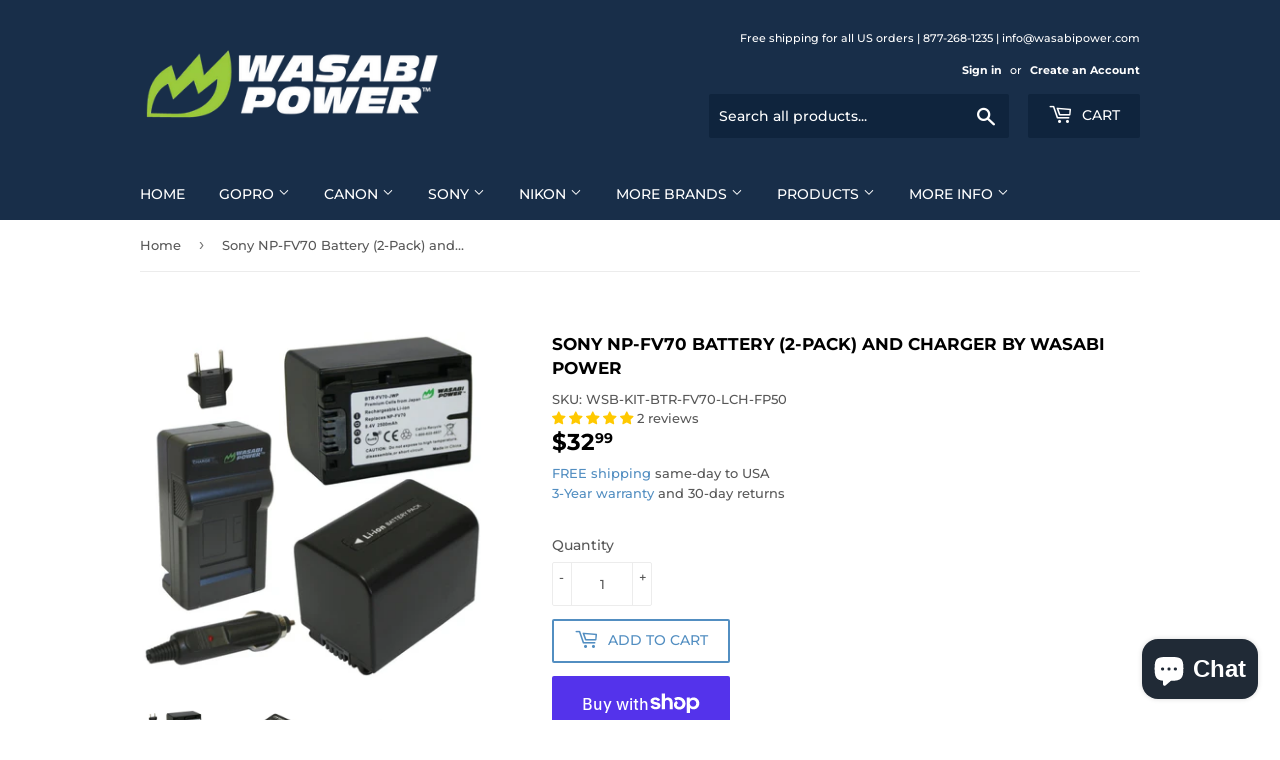

--- FILE ---
content_type: text/html; charset=utf-8
request_url: https://www.wasabipower.com/en-ca/products/wasabi-power-battery-2-pack-and-charger-for-sony-np-fv70-2500mah
body_size: 43928
content:
<!doctype html>
<html class="no-touch no-js">
    
<head>
  
  <meta name="google-site-verification" content="y_56V5EZMUtZwJf4pbfn4PyZZpdg7zUBl0QqZxurUe8" />  

  <script>(function(H){H.className=H.className.replace(/\bno-js\b/,'js')})(document.documentElement)</script>
  <!-- Basic page needs ================================================== -->
  <meta charset="utf-8">
  <meta http-equiv="X-UA-Compatible" content="IE=edge,chrome=1">

  
  <link rel="shortcut icon" href="//www.wasabipower.com/cdn/shop/files/favicon-blue-green-32_32x32.png?v=1625153168" type="image/png" />
  

  <!-- Title and description ================================================== -->
  <title>
  Sony NP-FV70 Battery (2-Pack) and Charger by Wasabi Power
  </title>

  
    <meta name="description" content="The Wasabi Power battery and charger kit includes 2 batteries and one charger with a European plug and car adapter. All items meet or exceed OEM standards and come with a 3-year manufacturer warranty. Batteries replace: Sony NP-FV70 Charger replaces: Sony BC-TRV. Compatible with the following Sony models: DCR-SR15 DCR-">
  

  <!-- Product meta ================================================== -->
  <!-- /snippets/social-meta-tags.liquid -->




<meta property="og:site_name" content="Wasabi Power">
<meta property="og:url" content="https://www.wasabipower.com/en-ca/products/wasabi-power-battery-2-pack-and-charger-for-sony-np-fv70-2500mah">
<meta property="og:title" content="Sony NP-FV70 Battery (2-Pack) and Charger by Wasabi Power">
<meta property="og:type" content="product">
<meta property="og:description" content="The Wasabi Power battery and charger kit includes 2 batteries and one charger with a European plug and car adapter. All items meet or exceed OEM standards and come with a 3-year manufacturer warranty. Batteries replace: Sony NP-FV70 Charger replaces: Sony BC-TRV. Compatible with the following Sony models: DCR-SR15 DCR-">

  <meta property="og:price:amount" content="32.99">
  <meta property="og:price:currency" content="USD">

<meta property="og:image" content="http://www.wasabipower.com/cdn/shop/products/4e037a631935bab712345eb4a7ebb5a68049dbcfe419c90c1fc2337ed945c7e4_26cbd5fe-12e5-48db-83b5-bef1b23e1b1a_1200x1200.jpg?v=1587497920"><meta property="og:image" content="http://www.wasabipower.com/cdn/shop/files/99ad11f742abca27e11155e561f9f749c10e1e6a05afe82835430421b0aa0d9d_a635e5ee-572f-4675-aec8-f5feaa18f27d_1200x1200.jpg?v=1749854102"><meta property="og:image" content="http://www.wasabipower.com/cdn/shop/files/5c76aa7cb82e83c917b1fd0fd3049bd2ddf2ceb2a0f3770f86f4afbd41116055_7e818dd2-5d33-430e-a45c-098ec608b51c_1200x1200.jpg?v=1749854102">
<meta property="og:image:secure_url" content="https://www.wasabipower.com/cdn/shop/products/4e037a631935bab712345eb4a7ebb5a68049dbcfe419c90c1fc2337ed945c7e4_26cbd5fe-12e5-48db-83b5-bef1b23e1b1a_1200x1200.jpg?v=1587497920"><meta property="og:image:secure_url" content="https://www.wasabipower.com/cdn/shop/files/99ad11f742abca27e11155e561f9f749c10e1e6a05afe82835430421b0aa0d9d_a635e5ee-572f-4675-aec8-f5feaa18f27d_1200x1200.jpg?v=1749854102"><meta property="og:image:secure_url" content="https://www.wasabipower.com/cdn/shop/files/5c76aa7cb82e83c917b1fd0fd3049bd2ddf2ceb2a0f3770f86f4afbd41116055_7e818dd2-5d33-430e-a45c-098ec608b51c_1200x1200.jpg?v=1749854102">


  <meta name="twitter:site" content="@wasabi_power">

<meta name="twitter:card" content="summary_large_image">
<meta name="twitter:title" content="Sony NP-FV70 Battery (2-Pack) and Charger by Wasabi Power">
<meta name="twitter:description" content="The Wasabi Power battery and charger kit includes 2 batteries and one charger with a European plug and car adapter. All items meet or exceed OEM standards and come with a 3-year manufacturer warranty. Batteries replace: Sony NP-FV70 Charger replaces: Sony BC-TRV. Compatible with the following Sony models: DCR-SR15 DCR-">


  <!-- Helpers ================================================== -->
  <link rel="canonical" href="https://www.wasabipower.com/en-ca/products/wasabi-power-battery-2-pack-and-charger-for-sony-np-fv70-2500mah">
  <meta name="viewport" content="width=device-width,initial-scale=1">

  <!-- CSS ================================================== -->
  <link href="//www.wasabipower.com/cdn/shop/t/57/assets/theme.scss.css?v=76129031971725347571768235180" rel="stylesheet" type="text/css" media="all" />

  <!-- Header hook for plugins ================================================== -->
  <script>window.performance && window.performance.mark && window.performance.mark('shopify.content_for_header.start');</script><meta name="google-site-verification" content="9mxagGQaTyPUBGIZ9G3-3z8krIDELMeYhhs4OgNCoE0">
<meta id="shopify-digital-wallet" name="shopify-digital-wallet" content="/13958225/digital_wallets/dialog">
<meta name="shopify-checkout-api-token" content="65206176b86e85ee46a3c5d2fdcff00d">
<meta id="in-context-paypal-metadata" data-shop-id="13958225" data-venmo-supported="false" data-environment="production" data-locale="en_US" data-paypal-v4="true" data-currency="USD">
<link rel="alternate" hreflang="x-default" href="https://www.wasabipower.com/products/wasabi-power-battery-2-pack-and-charger-for-sony-np-fv70-2500mah">
<link rel="alternate" hreflang="en" href="https://www.wasabipower.com/products/wasabi-power-battery-2-pack-and-charger-for-sony-np-fv70-2500mah">
<link rel="alternate" hreflang="en-CA" href="https://www.wasabipower.com/en-ca/products/wasabi-power-battery-2-pack-and-charger-for-sony-np-fv70-2500mah">
<link rel="alternate" type="application/json+oembed" href="https://www.wasabipower.com/en-ca/products/wasabi-power-battery-2-pack-and-charger-for-sony-np-fv70-2500mah.oembed">
<script async="async" src="/checkouts/internal/preloads.js?locale=en-CA"></script>
<link rel="preconnect" href="https://shop.app" crossorigin="anonymous">
<script async="async" src="https://shop.app/checkouts/internal/preloads.js?locale=en-CA&shop_id=13958225" crossorigin="anonymous"></script>
<script id="apple-pay-shop-capabilities" type="application/json">{"shopId":13958225,"countryCode":"US","currencyCode":"USD","merchantCapabilities":["supports3DS"],"merchantId":"gid:\/\/shopify\/Shop\/13958225","merchantName":"Wasabi Power","requiredBillingContactFields":["postalAddress","email","phone"],"requiredShippingContactFields":["postalAddress","email","phone"],"shippingType":"shipping","supportedNetworks":["visa","masterCard","amex","discover","elo","jcb"],"total":{"type":"pending","label":"Wasabi Power","amount":"1.00"},"shopifyPaymentsEnabled":true,"supportsSubscriptions":true}</script>
<script id="shopify-features" type="application/json">{"accessToken":"65206176b86e85ee46a3c5d2fdcff00d","betas":["rich-media-storefront-analytics"],"domain":"www.wasabipower.com","predictiveSearch":true,"shopId":13958225,"locale":"en"}</script>
<script>var Shopify = Shopify || {};
Shopify.shop = "blue-nook.myshopify.com";
Shopify.locale = "en";
Shopify.currency = {"active":"USD","rate":"1.0"};
Shopify.country = "CA";
Shopify.theme = {"name":"Current Theme","id":141558153443,"schema_name":"Supply","schema_version":"9.1.0","theme_store_id":679,"role":"main"};
Shopify.theme.handle = "null";
Shopify.theme.style = {"id":null,"handle":null};
Shopify.cdnHost = "www.wasabipower.com/cdn";
Shopify.routes = Shopify.routes || {};
Shopify.routes.root = "/en-ca/";</script>
<script type="module">!function(o){(o.Shopify=o.Shopify||{}).modules=!0}(window);</script>
<script>!function(o){function n(){var o=[];function n(){o.push(Array.prototype.slice.apply(arguments))}return n.q=o,n}var t=o.Shopify=o.Shopify||{};t.loadFeatures=n(),t.autoloadFeatures=n()}(window);</script>
<script>
  window.ShopifyPay = window.ShopifyPay || {};
  window.ShopifyPay.apiHost = "shop.app\/pay";
  window.ShopifyPay.redirectState = null;
</script>
<script id="shop-js-analytics" type="application/json">{"pageType":"product"}</script>
<script defer="defer" async type="module" src="//www.wasabipower.com/cdn/shopifycloud/shop-js/modules/v2/client.init-shop-cart-sync_BdyHc3Nr.en.esm.js"></script>
<script defer="defer" async type="module" src="//www.wasabipower.com/cdn/shopifycloud/shop-js/modules/v2/chunk.common_Daul8nwZ.esm.js"></script>
<script type="module">
  await import("//www.wasabipower.com/cdn/shopifycloud/shop-js/modules/v2/client.init-shop-cart-sync_BdyHc3Nr.en.esm.js");
await import("//www.wasabipower.com/cdn/shopifycloud/shop-js/modules/v2/chunk.common_Daul8nwZ.esm.js");

  window.Shopify.SignInWithShop?.initShopCartSync?.({"fedCMEnabled":true,"windoidEnabled":true});

</script>
<script>
  window.Shopify = window.Shopify || {};
  if (!window.Shopify.featureAssets) window.Shopify.featureAssets = {};
  window.Shopify.featureAssets['shop-js'] = {"shop-cart-sync":["modules/v2/client.shop-cart-sync_QYOiDySF.en.esm.js","modules/v2/chunk.common_Daul8nwZ.esm.js"],"init-fed-cm":["modules/v2/client.init-fed-cm_DchLp9rc.en.esm.js","modules/v2/chunk.common_Daul8nwZ.esm.js"],"shop-button":["modules/v2/client.shop-button_OV7bAJc5.en.esm.js","modules/v2/chunk.common_Daul8nwZ.esm.js"],"init-windoid":["modules/v2/client.init-windoid_DwxFKQ8e.en.esm.js","modules/v2/chunk.common_Daul8nwZ.esm.js"],"shop-cash-offers":["modules/v2/client.shop-cash-offers_DWtL6Bq3.en.esm.js","modules/v2/chunk.common_Daul8nwZ.esm.js","modules/v2/chunk.modal_CQq8HTM6.esm.js"],"shop-toast-manager":["modules/v2/client.shop-toast-manager_CX9r1SjA.en.esm.js","modules/v2/chunk.common_Daul8nwZ.esm.js"],"init-shop-email-lookup-coordinator":["modules/v2/client.init-shop-email-lookup-coordinator_UhKnw74l.en.esm.js","modules/v2/chunk.common_Daul8nwZ.esm.js"],"pay-button":["modules/v2/client.pay-button_DzxNnLDY.en.esm.js","modules/v2/chunk.common_Daul8nwZ.esm.js"],"avatar":["modules/v2/client.avatar_BTnouDA3.en.esm.js"],"init-shop-cart-sync":["modules/v2/client.init-shop-cart-sync_BdyHc3Nr.en.esm.js","modules/v2/chunk.common_Daul8nwZ.esm.js"],"shop-login-button":["modules/v2/client.shop-login-button_D8B466_1.en.esm.js","modules/v2/chunk.common_Daul8nwZ.esm.js","modules/v2/chunk.modal_CQq8HTM6.esm.js"],"init-customer-accounts-sign-up":["modules/v2/client.init-customer-accounts-sign-up_C8fpPm4i.en.esm.js","modules/v2/client.shop-login-button_D8B466_1.en.esm.js","modules/v2/chunk.common_Daul8nwZ.esm.js","modules/v2/chunk.modal_CQq8HTM6.esm.js"],"init-shop-for-new-customer-accounts":["modules/v2/client.init-shop-for-new-customer-accounts_CVTO0Ztu.en.esm.js","modules/v2/client.shop-login-button_D8B466_1.en.esm.js","modules/v2/chunk.common_Daul8nwZ.esm.js","modules/v2/chunk.modal_CQq8HTM6.esm.js"],"init-customer-accounts":["modules/v2/client.init-customer-accounts_dRgKMfrE.en.esm.js","modules/v2/client.shop-login-button_D8B466_1.en.esm.js","modules/v2/chunk.common_Daul8nwZ.esm.js","modules/v2/chunk.modal_CQq8HTM6.esm.js"],"shop-follow-button":["modules/v2/client.shop-follow-button_CkZpjEct.en.esm.js","modules/v2/chunk.common_Daul8nwZ.esm.js","modules/v2/chunk.modal_CQq8HTM6.esm.js"],"lead-capture":["modules/v2/client.lead-capture_BntHBhfp.en.esm.js","modules/v2/chunk.common_Daul8nwZ.esm.js","modules/v2/chunk.modal_CQq8HTM6.esm.js"],"checkout-modal":["modules/v2/client.checkout-modal_CfxcYbTm.en.esm.js","modules/v2/chunk.common_Daul8nwZ.esm.js","modules/v2/chunk.modal_CQq8HTM6.esm.js"],"shop-login":["modules/v2/client.shop-login_Da4GZ2H6.en.esm.js","modules/v2/chunk.common_Daul8nwZ.esm.js","modules/v2/chunk.modal_CQq8HTM6.esm.js"],"payment-terms":["modules/v2/client.payment-terms_MV4M3zvL.en.esm.js","modules/v2/chunk.common_Daul8nwZ.esm.js","modules/v2/chunk.modal_CQq8HTM6.esm.js"]};
</script>
<script>(function() {
  var isLoaded = false;
  function asyncLoad() {
    if (isLoaded) return;
    isLoaded = true;
    var urls = ["https:\/\/zooomyapps.com\/backinstock\/ZooomyOrders.js?shop=blue-nook.myshopify.com"];
    for (var i = 0; i < urls.length; i++) {
      var s = document.createElement('script');
      s.type = 'text/javascript';
      s.async = true;
      s.src = urls[i];
      var x = document.getElementsByTagName('script')[0];
      x.parentNode.insertBefore(s, x);
    }
  };
  if(window.attachEvent) {
    window.attachEvent('onload', asyncLoad);
  } else {
    window.addEventListener('load', asyncLoad, false);
  }
})();</script>
<script id="__st">var __st={"a":13958225,"offset":-28800,"reqid":"8b1591ff-ffb3-405c-9b54-b1a9a8f813a5-1769013248","pageurl":"www.wasabipower.com\/en-ca\/products\/wasabi-power-battery-2-pack-and-charger-for-sony-np-fv70-2500mah","u":"8890d7e35be2","p":"product","rtyp":"product","rid":2673000382549};</script>
<script>window.ShopifyPaypalV4VisibilityTracking = true;</script>
<script id="captcha-bootstrap">!function(){'use strict';const t='contact',e='account',n='new_comment',o=[[t,t],['blogs',n],['comments',n],[t,'customer']],c=[[e,'customer_login'],[e,'guest_login'],[e,'recover_customer_password'],[e,'create_customer']],r=t=>t.map((([t,e])=>`form[action*='/${t}']:not([data-nocaptcha='true']) input[name='form_type'][value='${e}']`)).join(','),a=t=>()=>t?[...document.querySelectorAll(t)].map((t=>t.form)):[];function s(){const t=[...o],e=r(t);return a(e)}const i='password',u='form_key',d=['recaptcha-v3-token','g-recaptcha-response','h-captcha-response',i],f=()=>{try{return window.sessionStorage}catch{return}},m='__shopify_v',_=t=>t.elements[u];function p(t,e,n=!1){try{const o=window.sessionStorage,c=JSON.parse(o.getItem(e)),{data:r}=function(t){const{data:e,action:n}=t;return t[m]||n?{data:e,action:n}:{data:t,action:n}}(c);for(const[e,n]of Object.entries(r))t.elements[e]&&(t.elements[e].value=n);n&&o.removeItem(e)}catch(o){console.error('form repopulation failed',{error:o})}}const l='form_type',E='cptcha';function T(t){t.dataset[E]=!0}const w=window,h=w.document,L='Shopify',v='ce_forms',y='captcha';let A=!1;((t,e)=>{const n=(g='f06e6c50-85a8-45c8-87d0-21a2b65856fe',I='https://cdn.shopify.com/shopifycloud/storefront-forms-hcaptcha/ce_storefront_forms_captcha_hcaptcha.v1.5.2.iife.js',D={infoText:'Protected by hCaptcha',privacyText:'Privacy',termsText:'Terms'},(t,e,n)=>{const o=w[L][v],c=o.bindForm;if(c)return c(t,g,e,D).then(n);var r;o.q.push([[t,g,e,D],n]),r=I,A||(h.body.append(Object.assign(h.createElement('script'),{id:'captcha-provider',async:!0,src:r})),A=!0)});var g,I,D;w[L]=w[L]||{},w[L][v]=w[L][v]||{},w[L][v].q=[],w[L][y]=w[L][y]||{},w[L][y].protect=function(t,e){n(t,void 0,e),T(t)},Object.freeze(w[L][y]),function(t,e,n,w,h,L){const[v,y,A,g]=function(t,e,n){const i=e?o:[],u=t?c:[],d=[...i,...u],f=r(d),m=r(i),_=r(d.filter((([t,e])=>n.includes(e))));return[a(f),a(m),a(_),s()]}(w,h,L),I=t=>{const e=t.target;return e instanceof HTMLFormElement?e:e&&e.form},D=t=>v().includes(t);t.addEventListener('submit',(t=>{const e=I(t);if(!e)return;const n=D(e)&&!e.dataset.hcaptchaBound&&!e.dataset.recaptchaBound,o=_(e),c=g().includes(e)&&(!o||!o.value);(n||c)&&t.preventDefault(),c&&!n&&(function(t){try{if(!f())return;!function(t){const e=f();if(!e)return;const n=_(t);if(!n)return;const o=n.value;o&&e.removeItem(o)}(t);const e=Array.from(Array(32),(()=>Math.random().toString(36)[2])).join('');!function(t,e){_(t)||t.append(Object.assign(document.createElement('input'),{type:'hidden',name:u})),t.elements[u].value=e}(t,e),function(t,e){const n=f();if(!n)return;const o=[...t.querySelectorAll(`input[type='${i}']`)].map((({name:t})=>t)),c=[...d,...o],r={};for(const[a,s]of new FormData(t).entries())c.includes(a)||(r[a]=s);n.setItem(e,JSON.stringify({[m]:1,action:t.action,data:r}))}(t,e)}catch(e){console.error('failed to persist form',e)}}(e),e.submit())}));const S=(t,e)=>{t&&!t.dataset[E]&&(n(t,e.some((e=>e===t))),T(t))};for(const o of['focusin','change'])t.addEventListener(o,(t=>{const e=I(t);D(e)&&S(e,y())}));const B=e.get('form_key'),M=e.get(l),P=B&&M;t.addEventListener('DOMContentLoaded',(()=>{const t=y();if(P)for(const e of t)e.elements[l].value===M&&p(e,B);[...new Set([...A(),...v().filter((t=>'true'===t.dataset.shopifyCaptcha))])].forEach((e=>S(e,t)))}))}(h,new URLSearchParams(w.location.search),n,t,e,['guest_login'])})(!0,!0)}();</script>
<script integrity="sha256-4kQ18oKyAcykRKYeNunJcIwy7WH5gtpwJnB7kiuLZ1E=" data-source-attribution="shopify.loadfeatures" defer="defer" src="//www.wasabipower.com/cdn/shopifycloud/storefront/assets/storefront/load_feature-a0a9edcb.js" crossorigin="anonymous"></script>
<script crossorigin="anonymous" defer="defer" src="//www.wasabipower.com/cdn/shopifycloud/storefront/assets/shopify_pay/storefront-65b4c6d7.js?v=20250812"></script>
<script data-source-attribution="shopify.dynamic_checkout.dynamic.init">var Shopify=Shopify||{};Shopify.PaymentButton=Shopify.PaymentButton||{isStorefrontPortableWallets:!0,init:function(){window.Shopify.PaymentButton.init=function(){};var t=document.createElement("script");t.src="https://www.wasabipower.com/cdn/shopifycloud/portable-wallets/latest/portable-wallets.en.js",t.type="module",document.head.appendChild(t)}};
</script>
<script data-source-attribution="shopify.dynamic_checkout.buyer_consent">
  function portableWalletsHideBuyerConsent(e){var t=document.getElementById("shopify-buyer-consent"),n=document.getElementById("shopify-subscription-policy-button");t&&n&&(t.classList.add("hidden"),t.setAttribute("aria-hidden","true"),n.removeEventListener("click",e))}function portableWalletsShowBuyerConsent(e){var t=document.getElementById("shopify-buyer-consent"),n=document.getElementById("shopify-subscription-policy-button");t&&n&&(t.classList.remove("hidden"),t.removeAttribute("aria-hidden"),n.addEventListener("click",e))}window.Shopify?.PaymentButton&&(window.Shopify.PaymentButton.hideBuyerConsent=portableWalletsHideBuyerConsent,window.Shopify.PaymentButton.showBuyerConsent=portableWalletsShowBuyerConsent);
</script>
<script>
  function portableWalletsCleanup(e){e&&e.src&&console.error("Failed to load portable wallets script "+e.src);var t=document.querySelectorAll("shopify-accelerated-checkout .shopify-payment-button__skeleton, shopify-accelerated-checkout-cart .wallet-cart-button__skeleton"),e=document.getElementById("shopify-buyer-consent");for(let e=0;e<t.length;e++)t[e].remove();e&&e.remove()}function portableWalletsNotLoadedAsModule(e){e instanceof ErrorEvent&&"string"==typeof e.message&&e.message.includes("import.meta")&&"string"==typeof e.filename&&e.filename.includes("portable-wallets")&&(window.removeEventListener("error",portableWalletsNotLoadedAsModule),window.Shopify.PaymentButton.failedToLoad=e,"loading"===document.readyState?document.addEventListener("DOMContentLoaded",window.Shopify.PaymentButton.init):window.Shopify.PaymentButton.init())}window.addEventListener("error",portableWalletsNotLoadedAsModule);
</script>

<script type="module" src="https://www.wasabipower.com/cdn/shopifycloud/portable-wallets/latest/portable-wallets.en.js" onError="portableWalletsCleanup(this)" crossorigin="anonymous"></script>
<script nomodule>
  document.addEventListener("DOMContentLoaded", portableWalletsCleanup);
</script>

<link id="shopify-accelerated-checkout-styles" rel="stylesheet" media="screen" href="https://www.wasabipower.com/cdn/shopifycloud/portable-wallets/latest/accelerated-checkout-backwards-compat.css" crossorigin="anonymous">
<style id="shopify-accelerated-checkout-cart">
        #shopify-buyer-consent {
  margin-top: 1em;
  display: inline-block;
  width: 100%;
}

#shopify-buyer-consent.hidden {
  display: none;
}

#shopify-subscription-policy-button {
  background: none;
  border: none;
  padding: 0;
  text-decoration: underline;
  font-size: inherit;
  cursor: pointer;
}

#shopify-subscription-policy-button::before {
  box-shadow: none;
}

      </style>

<script>window.performance && window.performance.mark && window.performance.mark('shopify.content_for_header.end');</script>
  

  <script src="//www.wasabipower.com/cdn/shop/t/57/assets/jquery-2.2.3.min.js?v=58211863146907186831721676113" type="text/javascript"></script>

  <script src="//www.wasabipower.com/cdn/shop/t/57/assets/lazysizes.min.js?v=8147953233334221341721676113" async="async"></script>
  <script src="//www.wasabipower.com/cdn/shop/t/57/assets/vendor.js?v=106177282645720727331721676113" defer="defer"></script>
  <script src="//www.wasabipower.com/cdn/shop/t/57/assets/theme.js?v=88090588602936917221721676113" defer="defer"></script>


  
<!-- Start of Judge.me Core -->
<link rel="dns-prefetch" href="https://cdn.judge.me/">
<script data-cfasync='false' class='jdgm-settings-script'>window.jdgmSettings={"pagination":5,"disable_web_reviews":false,"badge_no_review_text":"No reviews","badge_n_reviews_text":"{{ n }} review/reviews","badge_star_color":"#ffc900","hide_badge_preview_if_no_reviews":true,"badge_hide_text":false,"enforce_center_preview_badge":false,"widget_title":"Customer Reviews","widget_open_form_text":"Write a review","widget_close_form_text":"Cancel review","widget_refresh_page_text":"Refresh page","widget_summary_text":"Based on {{ number_of_reviews }} review/reviews","widget_no_review_text":"Be the first to write a review","widget_name_field_text":"Display name","widget_verified_name_field_text":"Verified Name (public)","widget_name_placeholder_text":"Display name","widget_required_field_error_text":"This field is required.","widget_email_field_text":"Email address","widget_verified_email_field_text":"Verified Email (private, can not be edited)","widget_email_placeholder_text":"Your email address","widget_email_field_error_text":"Please enter a valid email address.","widget_rating_field_text":"Rating","widget_review_title_field_text":"Review Title","widget_review_title_placeholder_text":"Give your review a title","widget_review_body_field_text":"Review content","widget_review_body_placeholder_text":"Start writing here...","widget_pictures_field_text":"Picture/Video (optional)","widget_submit_review_text":"Submit Review","widget_submit_verified_review_text":"Submit Verified Review","widget_submit_success_msg_with_auto_publish":"Thank you! Please refresh the page in a few moments to see your review. You can remove or edit your review by logging into \u003ca href='https://judge.me/login' target='_blank' rel='nofollow noopener'\u003eJudge.me\u003c/a\u003e","widget_submit_success_msg_no_auto_publish":"Thank you! Your review will be published as soon as it is approved by the shop admin. You can remove or edit your review by logging into \u003ca href='https://judge.me/login' target='_blank' rel='nofollow noopener'\u003eJudge.me\u003c/a\u003e","widget_show_default_reviews_out_of_total_text":"Showing {{ n_reviews_shown }} out of {{ n_reviews }} reviews.","widget_show_all_link_text":"Show all","widget_show_less_link_text":"Show less","widget_author_said_text":"{{ reviewer_name }} said:","widget_days_text":"{{ n }} days ago","widget_weeks_text":"{{ n }} week/weeks ago","widget_months_text":"{{ n }} month/months ago","widget_years_text":"{{ n }} year/years ago","widget_yesterday_text":"Yesterday","widget_today_text":"Today","widget_replied_text":"\u003e\u003e {{ shop_name }} replied:","widget_read_more_text":"Read more","widget_reviewer_name_as_initial":"","widget_rating_filter_color":"#fbcd0a","widget_rating_filter_see_all_text":"See all reviews","widget_sorting_most_recent_text":"Most Recent","widget_sorting_highest_rating_text":"Highest Rating","widget_sorting_lowest_rating_text":"Lowest Rating","widget_sorting_with_pictures_text":"Only Pictures","widget_sorting_most_helpful_text":"Most Helpful","widget_open_question_form_text":"Ask a question","widget_reviews_subtab_text":"Reviews","widget_questions_subtab_text":"Questions","widget_question_label_text":"Question","widget_answer_label_text":"Answer","widget_question_placeholder_text":"Write your question here","widget_submit_question_text":"Submit Question","widget_question_submit_success_text":"Thank you for your question! We will notify you once it gets answered.","widget_star_color":"#ffc900","verified_badge_text":"Verified","verified_badge_bg_color":"","verified_badge_text_color":"","verified_badge_placement":"left-of-reviewer-name","widget_review_max_height":"","widget_hide_border":false,"widget_social_share":false,"widget_thumb":false,"widget_review_location_show":false,"widget_location_format":"","all_reviews_include_out_of_store_products":true,"all_reviews_out_of_store_text":"(out of store)","all_reviews_pagination":100,"all_reviews_product_name_prefix_text":"about","enable_review_pictures":false,"enable_question_anwser":false,"widget_theme":"default","review_date_format":"mm/dd/yyyy","default_sort_method":"most-recent","widget_product_reviews_subtab_text":"Product Reviews","widget_shop_reviews_subtab_text":"Shop Reviews","widget_other_products_reviews_text":"Reviews for other products","widget_store_reviews_subtab_text":"Store reviews","widget_no_store_reviews_text":"This store hasn't received any reviews yet","widget_web_restriction_product_reviews_text":"This product hasn't received any reviews yet","widget_no_items_text":"No items found","widget_show_more_text":"Show more","widget_write_a_store_review_text":"Write a Store Review","widget_other_languages_heading":"Reviews in Other Languages","widget_translate_review_text":"Translate review to {{ language }}","widget_translating_review_text":"Translating...","widget_show_original_translation_text":"Show original ({{ language }})","widget_translate_review_failed_text":"Review couldn't be translated.","widget_translate_review_retry_text":"Retry","widget_translate_review_try_again_later_text":"Try again later","show_product_url_for_grouped_product":false,"widget_sorting_pictures_first_text":"Pictures First","show_pictures_on_all_rev_page_mobile":false,"show_pictures_on_all_rev_page_desktop":false,"floating_tab_hide_mobile_install_preference":false,"floating_tab_button_name":"★ Reviews","floating_tab_title":"Let customers speak for us","floating_tab_button_color":"","floating_tab_button_background_color":"","floating_tab_url":"","floating_tab_url_enabled":false,"floating_tab_tab_style":"text","all_reviews_text_badge_text":"Customers rate us {{ shop.metafields.judgeme.all_reviews_rating | round: 1 }}/5 based on {{ shop.metafields.judgeme.all_reviews_count }} reviews.","all_reviews_text_badge_text_branded_style":"{{ shop.metafields.judgeme.all_reviews_rating | round: 1 }} out of 5 stars based on {{ shop.metafields.judgeme.all_reviews_count }} reviews","is_all_reviews_text_badge_a_link":false,"show_stars_for_all_reviews_text_badge":false,"all_reviews_text_badge_url":"","all_reviews_text_style":"text","all_reviews_text_color_style":"judgeme_brand_color","all_reviews_text_color":"#108474","all_reviews_text_show_jm_brand":true,"featured_carousel_show_header":true,"featured_carousel_title":"What customers are saying","testimonials_carousel_title":"Customers are saying","videos_carousel_title":"Real customer stories","cards_carousel_title":"Customers are saying","featured_carousel_count_text":"{{ n }} reviews","featured_carousel_add_link_to_all_reviews_page":false,"featured_carousel_url":"","featured_carousel_show_images":true,"featured_carousel_autoslide_interval":5,"featured_carousel_arrows_on_the_sides":false,"featured_carousel_height":250,"featured_carousel_width":80,"featured_carousel_image_size":0,"featured_carousel_image_height":250,"featured_carousel_arrow_color":"#eeeeee","verified_count_badge_style":"vintage","verified_count_badge_orientation":"horizontal","verified_count_badge_color_style":"judgeme_brand_color","verified_count_badge_color":"#108474","is_verified_count_badge_a_link":false,"verified_count_badge_url":"","verified_count_badge_show_jm_brand":true,"widget_rating_preset_default":5,"widget_first_sub_tab":"product-reviews","widget_show_histogram":true,"widget_histogram_use_custom_color":false,"widget_pagination_use_custom_color":false,"widget_star_use_custom_color":true,"widget_verified_badge_use_custom_color":false,"widget_write_review_use_custom_color":false,"picture_reminder_submit_button":"Upload Pictures","enable_review_videos":false,"mute_video_by_default":false,"widget_sorting_videos_first_text":"Videos First","widget_review_pending_text":"Pending","featured_carousel_items_for_large_screen":3,"social_share_options_order":"Facebook,Twitter","remove_microdata_snippet":false,"disable_json_ld":false,"enable_json_ld_products":false,"preview_badge_show_question_text":false,"preview_badge_no_question_text":"No questions","preview_badge_n_question_text":"{{ number_of_questions }} question/questions","qa_badge_show_icon":false,"qa_badge_position":"same-row","remove_judgeme_branding":false,"widget_add_search_bar":false,"widget_search_bar_placeholder":"Search","widget_sorting_verified_only_text":"Verified only","featured_carousel_theme":"compact","featured_carousel_show_rating":true,"featured_carousel_show_title":true,"featured_carousel_show_body":true,"featured_carousel_show_date":false,"featured_carousel_show_reviewer":true,"featured_carousel_show_product":false,"featured_carousel_header_background_color":"#108474","featured_carousel_header_text_color":"#ffffff","featured_carousel_name_product_separator":"reviewed","featured_carousel_full_star_background":"#108474","featured_carousel_empty_star_background":"#dadada","featured_carousel_vertical_theme_background":"#f9fafb","featured_carousel_verified_badge_enable":false,"featured_carousel_verified_badge_color":"#108474","featured_carousel_border_style":"round","featured_carousel_review_line_length_limit":3,"featured_carousel_more_reviews_button_text":"Read more reviews","featured_carousel_view_product_button_text":"View product","all_reviews_page_load_reviews_on":"scroll","all_reviews_page_load_more_text":"Load More Reviews","disable_fb_tab_reviews":false,"enable_ajax_cdn_cache":false,"widget_public_name_text":"displayed publicly like","default_reviewer_name":"John Smith","default_reviewer_name_has_non_latin":true,"widget_reviewer_anonymous":"Anonymous","medals_widget_title":"Judge.me Review Medals","medals_widget_background_color":"#f9fafb","medals_widget_position":"footer_all_pages","medals_widget_border_color":"#f9fafb","medals_widget_verified_text_position":"left","medals_widget_use_monochromatic_version":false,"medals_widget_elements_color":"#108474","show_reviewer_avatar":true,"widget_invalid_yt_video_url_error_text":"Not a YouTube video URL","widget_max_length_field_error_text":"Please enter no more than {0} characters.","widget_show_country_flag":false,"widget_show_collected_via_shop_app":true,"widget_verified_by_shop_badge_style":"light","widget_verified_by_shop_text":"Verified by Shop","widget_show_photo_gallery":false,"widget_load_with_code_splitting":true,"widget_ugc_install_preference":false,"widget_ugc_title":"Made by us, Shared by you","widget_ugc_subtitle":"Tag us to see your picture featured in our page","widget_ugc_arrows_color":"#ffffff","widget_ugc_primary_button_text":"Buy Now","widget_ugc_primary_button_background_color":"#108474","widget_ugc_primary_button_text_color":"#ffffff","widget_ugc_primary_button_border_width":"0","widget_ugc_primary_button_border_style":"none","widget_ugc_primary_button_border_color":"#108474","widget_ugc_primary_button_border_radius":"25","widget_ugc_secondary_button_text":"Load More","widget_ugc_secondary_button_background_color":"#ffffff","widget_ugc_secondary_button_text_color":"#108474","widget_ugc_secondary_button_border_width":"2","widget_ugc_secondary_button_border_style":"solid","widget_ugc_secondary_button_border_color":"#108474","widget_ugc_secondary_button_border_radius":"25","widget_ugc_reviews_button_text":"View Reviews","widget_ugc_reviews_button_background_color":"#ffffff","widget_ugc_reviews_button_text_color":"#108474","widget_ugc_reviews_button_border_width":"2","widget_ugc_reviews_button_border_style":"solid","widget_ugc_reviews_button_border_color":"#108474","widget_ugc_reviews_button_border_radius":"25","widget_ugc_reviews_button_link_to":"judgeme-reviews-page","widget_ugc_show_post_date":true,"widget_ugc_max_width":"800","widget_rating_metafield_value_type":true,"widget_primary_color":"#108474","widget_enable_secondary_color":false,"widget_secondary_color":"#edf5f5","widget_summary_average_rating_text":"{{ average_rating }} out of 5","widget_media_grid_title":"Customer photos \u0026 videos","widget_media_grid_see_more_text":"See more","widget_round_style":false,"widget_show_product_medals":true,"widget_verified_by_judgeme_text":"Verified by Judge.me","widget_show_store_medals":true,"widget_verified_by_judgeme_text_in_store_medals":"Verified by Judge.me","widget_media_field_exceed_quantity_message":"Sorry, we can only accept {{ max_media }} for one review.","widget_media_field_exceed_limit_message":"{{ file_name }} is too large, please select a {{ media_type }} less than {{ size_limit }}MB.","widget_review_submitted_text":"Review Submitted!","widget_question_submitted_text":"Question Submitted!","widget_close_form_text_question":"Cancel","widget_write_your_answer_here_text":"Write your answer here","widget_enabled_branded_link":true,"widget_show_collected_by_judgeme":true,"widget_reviewer_name_color":"","widget_write_review_text_color":"","widget_write_review_bg_color":"","widget_collected_by_judgeme_text":"collected by Judge.me","widget_pagination_type":"standard","widget_load_more_text":"Load More","widget_load_more_color":"#108474","widget_full_review_text":"Full Review","widget_read_more_reviews_text":"Read More Reviews","widget_read_questions_text":"Read Questions","widget_questions_and_answers_text":"Questions \u0026 Answers","widget_verified_by_text":"Verified by","widget_verified_text":"Verified","widget_number_of_reviews_text":"{{ number_of_reviews }} reviews","widget_back_button_text":"Back","widget_next_button_text":"Next","widget_custom_forms_filter_button":"Filters","custom_forms_style":"vertical","widget_show_review_information":false,"how_reviews_are_collected":"How reviews are collected?","widget_show_review_keywords":false,"widget_gdpr_statement":"How we use your data: We'll only contact you about the review you left, and only if necessary. By submitting your review, you agree to Judge.me's \u003ca href='https://judge.me/terms' target='_blank' rel='nofollow noopener'\u003eterms\u003c/a\u003e, \u003ca href='https://judge.me/privacy' target='_blank' rel='nofollow noopener'\u003eprivacy\u003c/a\u003e and \u003ca href='https://judge.me/content-policy' target='_blank' rel='nofollow noopener'\u003econtent\u003c/a\u003e policies.","widget_multilingual_sorting_enabled":false,"widget_translate_review_content_enabled":false,"widget_translate_review_content_method":"manual","popup_widget_review_selection":"automatically_with_pictures","popup_widget_round_border_style":true,"popup_widget_show_title":true,"popup_widget_show_body":true,"popup_widget_show_reviewer":false,"popup_widget_show_product":true,"popup_widget_show_pictures":true,"popup_widget_use_review_picture":true,"popup_widget_show_on_home_page":true,"popup_widget_show_on_product_page":true,"popup_widget_show_on_collection_page":true,"popup_widget_show_on_cart_page":true,"popup_widget_position":"bottom_left","popup_widget_first_review_delay":5,"popup_widget_duration":5,"popup_widget_interval":5,"popup_widget_review_count":5,"popup_widget_hide_on_mobile":true,"review_snippet_widget_round_border_style":true,"review_snippet_widget_card_color":"#FFFFFF","review_snippet_widget_slider_arrows_background_color":"#FFFFFF","review_snippet_widget_slider_arrows_color":"#000000","review_snippet_widget_star_color":"#108474","show_product_variant":false,"all_reviews_product_variant_label_text":"Variant: ","widget_show_verified_branding":false,"widget_ai_summary_title":"Customers say","widget_ai_summary_disclaimer":"AI-powered review summary based on recent customer reviews","widget_show_ai_summary":false,"widget_show_ai_summary_bg":false,"widget_show_review_title_input":true,"redirect_reviewers_invited_via_email":"review_widget","request_store_review_after_product_review":false,"request_review_other_products_in_order":false,"review_form_color_scheme":"default","review_form_corner_style":"square","review_form_star_color":{},"review_form_text_color":"#333333","review_form_background_color":"#ffffff","review_form_field_background_color":"#fafafa","review_form_button_color":{},"review_form_button_text_color":"#ffffff","review_form_modal_overlay_color":"#000000","review_content_screen_title_text":"How would you rate this product?","review_content_introduction_text":"We would love it if you would share a bit about your experience.","store_review_form_title_text":"How would you rate this store?","store_review_form_introduction_text":"We would love it if you would share a bit about your experience.","show_review_guidance_text":true,"one_star_review_guidance_text":"Poor","five_star_review_guidance_text":"Great","customer_information_screen_title_text":"About you","customer_information_introduction_text":"Please tell us more about you.","custom_questions_screen_title_text":"Your experience in more detail","custom_questions_introduction_text":"Here are a few questions to help us understand more about your experience.","review_submitted_screen_title_text":"Thanks for your review!","review_submitted_screen_thank_you_text":"We are processing it and it will appear on the store soon.","review_submitted_screen_email_verification_text":"Please confirm your email by clicking the link we just sent you. This helps us keep reviews authentic.","review_submitted_request_store_review_text":"Would you like to share your experience of shopping with us?","review_submitted_review_other_products_text":"Would you like to review these products?","store_review_screen_title_text":"Would you like to share your experience of shopping with us?","store_review_introduction_text":"We value your feedback and use it to improve. Please share any thoughts or suggestions you have.","reviewer_media_screen_title_picture_text":"Share a picture","reviewer_media_introduction_picture_text":"Upload a photo to support your review.","reviewer_media_screen_title_video_text":"Share a video","reviewer_media_introduction_video_text":"Upload a video to support your review.","reviewer_media_screen_title_picture_or_video_text":"Share a picture or video","reviewer_media_introduction_picture_or_video_text":"Upload a photo or video to support your review.","reviewer_media_youtube_url_text":"Paste your Youtube URL here","advanced_settings_next_step_button_text":"Next","advanced_settings_close_review_button_text":"Close","modal_write_review_flow":false,"write_review_flow_required_text":"Required","write_review_flow_privacy_message_text":"We respect your privacy.","write_review_flow_anonymous_text":"Post review as anonymous","write_review_flow_visibility_text":"This won't be visible to other customers.","write_review_flow_multiple_selection_help_text":"Select as many as you like","write_review_flow_single_selection_help_text":"Select one option","write_review_flow_required_field_error_text":"This field is required","write_review_flow_invalid_email_error_text":"Please enter a valid email address","write_review_flow_max_length_error_text":"Max. {{ max_length }} characters.","write_review_flow_media_upload_text":"\u003cb\u003eClick to upload\u003c/b\u003e or drag and drop","write_review_flow_gdpr_statement":"We'll only contact you about your review if necessary. By submitting your review, you agree to our \u003ca href='https://judge.me/terms' target='_blank' rel='nofollow noopener'\u003eterms and conditions\u003c/a\u003e and \u003ca href='https://judge.me/privacy' target='_blank' rel='nofollow noopener'\u003eprivacy policy\u003c/a\u003e.","rating_only_reviews_enabled":false,"show_negative_reviews_help_screen":false,"new_review_flow_help_screen_rating_threshold":3,"negative_review_resolution_screen_title_text":"Tell us more","negative_review_resolution_text":"Your experience matters to us. If there were issues with your purchase, we're here to help. Feel free to reach out to us, we'd love the opportunity to make things right.","negative_review_resolution_button_text":"Contact us","negative_review_resolution_proceed_with_review_text":"Leave a review","negative_review_resolution_subject":"Issue with purchase from {{ shop_name }}.{{ order_name }}","preview_badge_collection_page_install_status":false,"widget_review_custom_css":"","preview_badge_custom_css":"","preview_badge_stars_count":"5-stars","featured_carousel_custom_css":"","floating_tab_custom_css":"","all_reviews_widget_custom_css":"","medals_widget_custom_css":"","verified_badge_custom_css":"","all_reviews_text_custom_css":"","transparency_badges_collected_via_store_invite":false,"transparency_badges_from_another_provider":false,"transparency_badges_collected_from_store_visitor":false,"transparency_badges_collected_by_verified_review_provider":false,"transparency_badges_earned_reward":false,"transparency_badges_collected_via_store_invite_text":"Review collected via store invitation","transparency_badges_from_another_provider_text":"Review collected from another provider","transparency_badges_collected_from_store_visitor_text":"Review collected from a store visitor","transparency_badges_written_in_google_text":"Review written in Google","transparency_badges_written_in_etsy_text":"Review written in Etsy","transparency_badges_written_in_shop_app_text":"Review written in Shop App","transparency_badges_earned_reward_text":"Review earned a reward for future purchase","product_review_widget_per_page":10,"widget_store_review_label_text":"Review about the store","checkout_comment_extension_title_on_product_page":"Customer Comments","checkout_comment_extension_num_latest_comment_show":5,"checkout_comment_extension_format":"name_and_timestamp","checkout_comment_customer_name":"last_initial","checkout_comment_comment_notification":true,"preview_badge_collection_page_install_preference":true,"preview_badge_home_page_install_preference":false,"preview_badge_product_page_install_preference":true,"review_widget_install_preference":"","review_carousel_install_preference":false,"floating_reviews_tab_install_preference":"none","verified_reviews_count_badge_install_preference":false,"all_reviews_text_install_preference":false,"review_widget_best_location":true,"judgeme_medals_install_preference":false,"review_widget_revamp_enabled":false,"review_widget_qna_enabled":false,"review_widget_header_theme":"minimal","review_widget_widget_title_enabled":true,"review_widget_header_text_size":"medium","review_widget_header_text_weight":"regular","review_widget_average_rating_style":"compact","review_widget_bar_chart_enabled":true,"review_widget_bar_chart_type":"numbers","review_widget_bar_chart_style":"standard","review_widget_expanded_media_gallery_enabled":false,"review_widget_reviews_section_theme":"standard","review_widget_image_style":"thumbnails","review_widget_review_image_ratio":"square","review_widget_stars_size":"medium","review_widget_verified_badge":"standard_text","review_widget_review_title_text_size":"medium","review_widget_review_text_size":"medium","review_widget_review_text_length":"medium","review_widget_number_of_columns_desktop":3,"review_widget_carousel_transition_speed":5,"review_widget_custom_questions_answers_display":"always","review_widget_button_text_color":"#FFFFFF","review_widget_text_color":"#000000","review_widget_lighter_text_color":"#7B7B7B","review_widget_corner_styling":"soft","review_widget_review_word_singular":"review","review_widget_review_word_plural":"reviews","review_widget_voting_label":"Helpful?","review_widget_shop_reply_label":"Reply from {{ shop_name }}:","review_widget_filters_title":"Filters","qna_widget_question_word_singular":"Question","qna_widget_question_word_plural":"Questions","qna_widget_answer_reply_label":"Answer from {{ answerer_name }}:","qna_content_screen_title_text":"Ask a question about this product","qna_widget_question_required_field_error_text":"Please enter your question.","qna_widget_flow_gdpr_statement":"We'll only contact you about your question if necessary. By submitting your question, you agree to our \u003ca href='https://judge.me/terms' target='_blank' rel='nofollow noopener'\u003eterms and conditions\u003c/a\u003e and \u003ca href='https://judge.me/privacy' target='_blank' rel='nofollow noopener'\u003eprivacy policy\u003c/a\u003e.","qna_widget_question_submitted_text":"Thanks for your question!","qna_widget_close_form_text_question":"Close","qna_widget_question_submit_success_text":"We’ll notify you by email when your question is answered.","all_reviews_widget_v2025_enabled":false,"all_reviews_widget_v2025_header_theme":"default","all_reviews_widget_v2025_widget_title_enabled":true,"all_reviews_widget_v2025_header_text_size":"medium","all_reviews_widget_v2025_header_text_weight":"regular","all_reviews_widget_v2025_average_rating_style":"compact","all_reviews_widget_v2025_bar_chart_enabled":true,"all_reviews_widget_v2025_bar_chart_type":"numbers","all_reviews_widget_v2025_bar_chart_style":"standard","all_reviews_widget_v2025_expanded_media_gallery_enabled":false,"all_reviews_widget_v2025_show_store_medals":true,"all_reviews_widget_v2025_show_photo_gallery":true,"all_reviews_widget_v2025_show_review_keywords":false,"all_reviews_widget_v2025_show_ai_summary":false,"all_reviews_widget_v2025_show_ai_summary_bg":false,"all_reviews_widget_v2025_add_search_bar":false,"all_reviews_widget_v2025_default_sort_method":"most-recent","all_reviews_widget_v2025_reviews_per_page":10,"all_reviews_widget_v2025_reviews_section_theme":"default","all_reviews_widget_v2025_image_style":"thumbnails","all_reviews_widget_v2025_review_image_ratio":"square","all_reviews_widget_v2025_stars_size":"medium","all_reviews_widget_v2025_verified_badge":"bold_badge","all_reviews_widget_v2025_review_title_text_size":"medium","all_reviews_widget_v2025_review_text_size":"medium","all_reviews_widget_v2025_review_text_length":"medium","all_reviews_widget_v2025_number_of_columns_desktop":3,"all_reviews_widget_v2025_carousel_transition_speed":5,"all_reviews_widget_v2025_custom_questions_answers_display":"always","all_reviews_widget_v2025_show_product_variant":false,"all_reviews_widget_v2025_show_reviewer_avatar":true,"all_reviews_widget_v2025_reviewer_name_as_initial":"","all_reviews_widget_v2025_review_location_show":false,"all_reviews_widget_v2025_location_format":"","all_reviews_widget_v2025_show_country_flag":false,"all_reviews_widget_v2025_verified_by_shop_badge_style":"light","all_reviews_widget_v2025_social_share":false,"all_reviews_widget_v2025_social_share_options_order":"Facebook,Twitter,LinkedIn,Pinterest","all_reviews_widget_v2025_pagination_type":"standard","all_reviews_widget_v2025_button_text_color":"#FFFFFF","all_reviews_widget_v2025_text_color":"#000000","all_reviews_widget_v2025_lighter_text_color":"#7B7B7B","all_reviews_widget_v2025_corner_styling":"soft","all_reviews_widget_v2025_title":"Customer reviews","all_reviews_widget_v2025_ai_summary_title":"Customers say about this store","all_reviews_widget_v2025_no_review_text":"Be the first to write a review","platform":"shopify","branding_url":"https://app.judge.me/reviews/stores/www.wasabipower.com","branding_text":"Powered by Judge.me","locale":"en","reply_name":"Wasabi Power","widget_version":"3.0","footer":true,"autopublish":true,"review_dates":true,"enable_custom_form":false,"shop_use_review_site":true,"shop_locale":"en","enable_multi_locales_translations":false,"show_review_title_input":true,"review_verification_email_status":"always","can_be_branded":true,"reply_name_text":"Wasabi Power"};</script> <style class='jdgm-settings-style'>.jdgm-xx{left:0}:root{--jdgm-primary-color: #108474;--jdgm-secondary-color: rgba(16,132,116,0.1);--jdgm-star-color: #ffc900;--jdgm-write-review-text-color: white;--jdgm-write-review-bg-color: #108474;--jdgm-paginate-color: #108474;--jdgm-border-radius: 0;--jdgm-reviewer-name-color: #108474}.jdgm-histogram__bar-content{background-color:#108474}.jdgm-rev[data-verified-buyer=true] .jdgm-rev__icon.jdgm-rev__icon:after,.jdgm-rev__buyer-badge.jdgm-rev__buyer-badge{color:white;background-color:#108474}.jdgm-review-widget--small .jdgm-gallery.jdgm-gallery .jdgm-gallery__thumbnail-link:nth-child(8) .jdgm-gallery__thumbnail-wrapper.jdgm-gallery__thumbnail-wrapper:before{content:"See more"}@media only screen and (min-width: 768px){.jdgm-gallery.jdgm-gallery .jdgm-gallery__thumbnail-link:nth-child(8) .jdgm-gallery__thumbnail-wrapper.jdgm-gallery__thumbnail-wrapper:before{content:"See more"}}.jdgm-preview-badge .jdgm-star.jdgm-star{color:#ffc900}.jdgm-prev-badge[data-average-rating='0.00']{display:none !important}.jdgm-author-all-initials{display:none !important}.jdgm-author-last-initial{display:none !important}.jdgm-rev-widg__title{visibility:hidden}.jdgm-rev-widg__summary-text{visibility:hidden}.jdgm-prev-badge__text{visibility:hidden}.jdgm-rev__prod-link-prefix:before{content:'about'}.jdgm-rev__variant-label:before{content:'Variant: '}.jdgm-rev__out-of-store-text:before{content:'(out of store)'}@media only screen and (min-width: 768px){.jdgm-rev__pics .jdgm-rev_all-rev-page-picture-separator,.jdgm-rev__pics .jdgm-rev__product-picture{display:none}}@media only screen and (max-width: 768px){.jdgm-rev__pics .jdgm-rev_all-rev-page-picture-separator,.jdgm-rev__pics .jdgm-rev__product-picture{display:none}}.jdgm-preview-badge[data-template="index"]{display:none !important}.jdgm-verified-count-badget[data-from-snippet="true"]{display:none !important}.jdgm-carousel-wrapper[data-from-snippet="true"]{display:none !important}.jdgm-all-reviews-text[data-from-snippet="true"]{display:none !important}.jdgm-medals-section[data-from-snippet="true"]{display:none !important}.jdgm-ugc-media-wrapper[data-from-snippet="true"]{display:none !important}.jdgm-rev__transparency-badge[data-badge-type="review_collected_via_store_invitation"]{display:none !important}.jdgm-rev__transparency-badge[data-badge-type="review_collected_from_another_provider"]{display:none !important}.jdgm-rev__transparency-badge[data-badge-type="review_collected_from_store_visitor"]{display:none !important}.jdgm-rev__transparency-badge[data-badge-type="review_written_in_etsy"]{display:none !important}.jdgm-rev__transparency-badge[data-badge-type="review_written_in_google_business"]{display:none !important}.jdgm-rev__transparency-badge[data-badge-type="review_written_in_shop_app"]{display:none !important}.jdgm-rev__transparency-badge[data-badge-type="review_earned_for_future_purchase"]{display:none !important}.jdgm-review-snippet-widget .jdgm-rev-snippet-widget__cards-container .jdgm-rev-snippet-card{border-radius:8px;background:#fff}.jdgm-review-snippet-widget .jdgm-rev-snippet-widget__cards-container .jdgm-rev-snippet-card__rev-rating .jdgm-star{color:#108474}.jdgm-review-snippet-widget .jdgm-rev-snippet-widget__prev-btn,.jdgm-review-snippet-widget .jdgm-rev-snippet-widget__next-btn{border-radius:50%;background:#fff}.jdgm-review-snippet-widget .jdgm-rev-snippet-widget__prev-btn>svg,.jdgm-review-snippet-widget .jdgm-rev-snippet-widget__next-btn>svg{fill:#000}.jdgm-full-rev-modal.rev-snippet-widget .jm-mfp-container .jm-mfp-content,.jdgm-full-rev-modal.rev-snippet-widget .jm-mfp-container .jdgm-full-rev__icon,.jdgm-full-rev-modal.rev-snippet-widget .jm-mfp-container .jdgm-full-rev__pic-img,.jdgm-full-rev-modal.rev-snippet-widget .jm-mfp-container .jdgm-full-rev__reply{border-radius:8px}.jdgm-full-rev-modal.rev-snippet-widget .jm-mfp-container .jdgm-full-rev[data-verified-buyer="true"] .jdgm-full-rev__icon::after{border-radius:8px}.jdgm-full-rev-modal.rev-snippet-widget .jm-mfp-container .jdgm-full-rev .jdgm-rev__buyer-badge{border-radius:calc( 8px / 2 )}.jdgm-full-rev-modal.rev-snippet-widget .jm-mfp-container .jdgm-full-rev .jdgm-full-rev__replier::before{content:'Wasabi Power'}.jdgm-full-rev-modal.rev-snippet-widget .jm-mfp-container .jdgm-full-rev .jdgm-full-rev__product-button{border-radius:calc( 8px * 6 )}
</style> <style class='jdgm-settings-style'></style>

  
  
  
  <style class='jdgm-miracle-styles'>
  @-webkit-keyframes jdgm-spin{0%{-webkit-transform:rotate(0deg);-ms-transform:rotate(0deg);transform:rotate(0deg)}100%{-webkit-transform:rotate(359deg);-ms-transform:rotate(359deg);transform:rotate(359deg)}}@keyframes jdgm-spin{0%{-webkit-transform:rotate(0deg);-ms-transform:rotate(0deg);transform:rotate(0deg)}100%{-webkit-transform:rotate(359deg);-ms-transform:rotate(359deg);transform:rotate(359deg)}}@font-face{font-family:'JudgemeStar';src:url("[data-uri]") format("woff");font-weight:normal;font-style:normal}.jdgm-star{font-family:'JudgemeStar';display:inline !important;text-decoration:none !important;padding:0 4px 0 0 !important;margin:0 !important;font-weight:bold;opacity:1;-webkit-font-smoothing:antialiased;-moz-osx-font-smoothing:grayscale}.jdgm-star:hover{opacity:1}.jdgm-star:last-of-type{padding:0 !important}.jdgm-star.jdgm--on:before{content:"\e000"}.jdgm-star.jdgm--off:before{content:"\e001"}.jdgm-star.jdgm--half:before{content:"\e002"}.jdgm-widget *{margin:0;line-height:1.4;-webkit-box-sizing:border-box;-moz-box-sizing:border-box;box-sizing:border-box;-webkit-overflow-scrolling:touch}.jdgm-hidden{display:none !important;visibility:hidden !important}.jdgm-temp-hidden{display:none}.jdgm-spinner{width:40px;height:40px;margin:auto;border-radius:50%;border-top:2px solid #eee;border-right:2px solid #eee;border-bottom:2px solid #eee;border-left:2px solid #ccc;-webkit-animation:jdgm-spin 0.8s infinite linear;animation:jdgm-spin 0.8s infinite linear}.jdgm-prev-badge{display:block !important}

</style>


  
  
   


<script data-cfasync='false' class='jdgm-script'>
!function(e){window.jdgm=window.jdgm||{},jdgm.CDN_HOST="https://cdn.judge.me/",
jdgm.docReady=function(d){(e.attachEvent?"complete"===e.readyState:"loading"!==e.readyState)?
setTimeout(d,0):e.addEventListener("DOMContentLoaded",d)},jdgm.loadCSS=function(d,t,o,s){
!o&&jdgm.loadCSS.requestedUrls.indexOf(d)>=0||(jdgm.loadCSS.requestedUrls.push(d),
(s=e.createElement("link")).rel="stylesheet",s.class="jdgm-stylesheet",s.media="nope!",
s.href=d,s.onload=function(){this.media="all",t&&setTimeout(t)},e.body.appendChild(s))},
jdgm.loadCSS.requestedUrls=[],jdgm.docReady(function(){(window.jdgmLoadCSS||e.querySelectorAll(
".jdgm-widget, .jdgm-all-reviews-page").length>0)&&(jdgmSettings.widget_load_with_code_splitting?
parseFloat(jdgmSettings.widget_version)>=3?jdgm.loadCSS(jdgm.CDN_HOST+"widget_v3/base.css"):
jdgm.loadCSS(jdgm.CDN_HOST+"widget/base.css"):jdgm.loadCSS(jdgm.CDN_HOST+"shopify_v2.css"))})}(document);
</script>
<script async data-cfasync="false" type="text/javascript" src="https://cdn.judge.me/loader.js"></script>

<noscript><link rel="stylesheet" type="text/css" media="all" href="https://cdn.judge.me/shopify_v2.css"></noscript>
<!-- End of Judge.me Core -->


  





  
  
	<!-- Reddit Pixel -->
	<script>
	!function(w,d){if(!w.rdt){var p=w.rdt=function(){p.sendEvent?p.sendEvent.apply(p,arguments):p.callQueue.push(arguments)};p.callQueue=[];var t=d.createElement("script");t.src="https://www.redditstatic.com/ads/pixel.js",t.async=!0;var s=d.getElementsByTagName("script")[0];s.parentNode.insertBefore(t,s)}}(window,document);rdt('init','t2_90y68ted');rdt('track', 'PageVisit');
	</script>
	<!-- DO NOT MODIFY -->
	<!-- End Reddit Pixel -->

  
<!-- BEGIN app block: shopify://apps/uppromote-affiliate/blocks/core-script/64c32457-930d-4cb9-9641-e24c0d9cf1f4 --><!-- BEGIN app snippet: core-metafields-setting --><!--suppress ES6ConvertVarToLetConst -->
<script type="application/json" id="core-uppromote-settings">{"app_env":{"env":"production"}}</script>
<script type="application/json" id="core-uppromote-cart">{"note":null,"attributes":{},"original_total_price":0,"total_price":0,"total_discount":0,"total_weight":0.0,"item_count":0,"items":[],"requires_shipping":false,"currency":"USD","items_subtotal_price":0,"cart_level_discount_applications":[],"checkout_charge_amount":0}</script>
<script id="core-uppromote-quick-store-tracking-vars">
    function getDocumentContext(){const{href:a,hash:b,host:c,hostname:d,origin:e,pathname:f,port:g,protocol:h,search:i}=window.location,j=document.referrer,k=document.characterSet,l=document.title;return{location:{href:a,hash:b,host:c,hostname:d,origin:e,pathname:f,port:g,protocol:h,search:i},referrer:j||document.location.href,characterSet:k,title:l}}function getNavigatorContext(){const{language:a,cookieEnabled:b,languages:c,userAgent:d}=navigator;return{language:a,cookieEnabled:b,languages:c,userAgent:d}}function getWindowContext(){const{innerHeight:a,innerWidth:b,outerHeight:c,outerWidth:d,origin:e,screen:{height:j,width:k},screenX:f,screenY:g,scrollX:h,scrollY:i}=window;return{innerHeight:a,innerWidth:b,outerHeight:c,outerWidth:d,origin:e,screen:{screenHeight:j,screenWidth:k},screenX:f,screenY:g,scrollX:h,scrollY:i,location:getDocumentContext().location}}function getContext(){return{document:getDocumentContext(),navigator:getNavigatorContext(),window:getWindowContext()}}
    if (window.location.href.includes('?sca_ref=')) {
        localStorage.setItem('__up_lastViewedPageContext', JSON.stringify({
            context: getContext(),
            timestamp: new Date().toISOString(),
        }))
    }
</script>

<script id="core-uppromote-setting-booster">
    var UpPromoteCoreSettings = JSON.parse(document.getElementById('core-uppromote-settings').textContent)
    UpPromoteCoreSettings.currentCart = JSON.parse(document.getElementById('core-uppromote-cart')?.textContent || '{}')
    const idToClean = ['core-uppromote-settings', 'core-uppromote-cart', 'core-uppromote-setting-booster', 'core-uppromote-quick-store-tracking-vars']
    idToClean.forEach(id => {
        document.getElementById(id)?.remove()
    })
</script>
<!-- END app snippet -->


<!-- END app block --><!-- BEGIN app block: shopify://apps/judge-me-reviews/blocks/judgeme_core/61ccd3b1-a9f2-4160-9fe9-4fec8413e5d8 --><!-- Start of Judge.me Core -->






<link rel="dns-prefetch" href="https://cdnwidget.judge.me">
<link rel="dns-prefetch" href="https://cdn.judge.me">
<link rel="dns-prefetch" href="https://cdn1.judge.me">
<link rel="dns-prefetch" href="https://api.judge.me">

<script data-cfasync='false' class='jdgm-settings-script'>window.jdgmSettings={"pagination":5,"disable_web_reviews":false,"badge_no_review_text":"No reviews","badge_n_reviews_text":"{{ n }} review/reviews","badge_star_color":"#ffc900","hide_badge_preview_if_no_reviews":true,"badge_hide_text":false,"enforce_center_preview_badge":false,"widget_title":"Customer Reviews","widget_open_form_text":"Write a review","widget_close_form_text":"Cancel review","widget_refresh_page_text":"Refresh page","widget_summary_text":"Based on {{ number_of_reviews }} review/reviews","widget_no_review_text":"Be the first to write a review","widget_name_field_text":"Display name","widget_verified_name_field_text":"Verified Name (public)","widget_name_placeholder_text":"Display name","widget_required_field_error_text":"This field is required.","widget_email_field_text":"Email address","widget_verified_email_field_text":"Verified Email (private, can not be edited)","widget_email_placeholder_text":"Your email address","widget_email_field_error_text":"Please enter a valid email address.","widget_rating_field_text":"Rating","widget_review_title_field_text":"Review Title","widget_review_title_placeholder_text":"Give your review a title","widget_review_body_field_text":"Review content","widget_review_body_placeholder_text":"Start writing here...","widget_pictures_field_text":"Picture/Video (optional)","widget_submit_review_text":"Submit Review","widget_submit_verified_review_text":"Submit Verified Review","widget_submit_success_msg_with_auto_publish":"Thank you! Please refresh the page in a few moments to see your review. You can remove or edit your review by logging into \u003ca href='https://judge.me/login' target='_blank' rel='nofollow noopener'\u003eJudge.me\u003c/a\u003e","widget_submit_success_msg_no_auto_publish":"Thank you! Your review will be published as soon as it is approved by the shop admin. You can remove or edit your review by logging into \u003ca href='https://judge.me/login' target='_blank' rel='nofollow noopener'\u003eJudge.me\u003c/a\u003e","widget_show_default_reviews_out_of_total_text":"Showing {{ n_reviews_shown }} out of {{ n_reviews }} reviews.","widget_show_all_link_text":"Show all","widget_show_less_link_text":"Show less","widget_author_said_text":"{{ reviewer_name }} said:","widget_days_text":"{{ n }} days ago","widget_weeks_text":"{{ n }} week/weeks ago","widget_months_text":"{{ n }} month/months ago","widget_years_text":"{{ n }} year/years ago","widget_yesterday_text":"Yesterday","widget_today_text":"Today","widget_replied_text":"\u003e\u003e {{ shop_name }} replied:","widget_read_more_text":"Read more","widget_reviewer_name_as_initial":"","widget_rating_filter_color":"#fbcd0a","widget_rating_filter_see_all_text":"See all reviews","widget_sorting_most_recent_text":"Most Recent","widget_sorting_highest_rating_text":"Highest Rating","widget_sorting_lowest_rating_text":"Lowest Rating","widget_sorting_with_pictures_text":"Only Pictures","widget_sorting_most_helpful_text":"Most Helpful","widget_open_question_form_text":"Ask a question","widget_reviews_subtab_text":"Reviews","widget_questions_subtab_text":"Questions","widget_question_label_text":"Question","widget_answer_label_text":"Answer","widget_question_placeholder_text":"Write your question here","widget_submit_question_text":"Submit Question","widget_question_submit_success_text":"Thank you for your question! We will notify you once it gets answered.","widget_star_color":"#ffc900","verified_badge_text":"Verified","verified_badge_bg_color":"","verified_badge_text_color":"","verified_badge_placement":"left-of-reviewer-name","widget_review_max_height":"","widget_hide_border":false,"widget_social_share":false,"widget_thumb":false,"widget_review_location_show":false,"widget_location_format":"","all_reviews_include_out_of_store_products":true,"all_reviews_out_of_store_text":"(out of store)","all_reviews_pagination":100,"all_reviews_product_name_prefix_text":"about","enable_review_pictures":false,"enable_question_anwser":false,"widget_theme":"default","review_date_format":"mm/dd/yyyy","default_sort_method":"most-recent","widget_product_reviews_subtab_text":"Product Reviews","widget_shop_reviews_subtab_text":"Shop Reviews","widget_other_products_reviews_text":"Reviews for other products","widget_store_reviews_subtab_text":"Store reviews","widget_no_store_reviews_text":"This store hasn't received any reviews yet","widget_web_restriction_product_reviews_text":"This product hasn't received any reviews yet","widget_no_items_text":"No items found","widget_show_more_text":"Show more","widget_write_a_store_review_text":"Write a Store Review","widget_other_languages_heading":"Reviews in Other Languages","widget_translate_review_text":"Translate review to {{ language }}","widget_translating_review_text":"Translating...","widget_show_original_translation_text":"Show original ({{ language }})","widget_translate_review_failed_text":"Review couldn't be translated.","widget_translate_review_retry_text":"Retry","widget_translate_review_try_again_later_text":"Try again later","show_product_url_for_grouped_product":false,"widget_sorting_pictures_first_text":"Pictures First","show_pictures_on_all_rev_page_mobile":false,"show_pictures_on_all_rev_page_desktop":false,"floating_tab_hide_mobile_install_preference":false,"floating_tab_button_name":"★ Reviews","floating_tab_title":"Let customers speak for us","floating_tab_button_color":"","floating_tab_button_background_color":"","floating_tab_url":"","floating_tab_url_enabled":false,"floating_tab_tab_style":"text","all_reviews_text_badge_text":"Customers rate us {{ shop.metafields.judgeme.all_reviews_rating | round: 1 }}/5 based on {{ shop.metafields.judgeme.all_reviews_count }} reviews.","all_reviews_text_badge_text_branded_style":"{{ shop.metafields.judgeme.all_reviews_rating | round: 1 }} out of 5 stars based on {{ shop.metafields.judgeme.all_reviews_count }} reviews","is_all_reviews_text_badge_a_link":false,"show_stars_for_all_reviews_text_badge":false,"all_reviews_text_badge_url":"","all_reviews_text_style":"text","all_reviews_text_color_style":"judgeme_brand_color","all_reviews_text_color":"#108474","all_reviews_text_show_jm_brand":true,"featured_carousel_show_header":true,"featured_carousel_title":"What customers are saying","testimonials_carousel_title":"Customers are saying","videos_carousel_title":"Real customer stories","cards_carousel_title":"Customers are saying","featured_carousel_count_text":"{{ n }} reviews","featured_carousel_add_link_to_all_reviews_page":false,"featured_carousel_url":"","featured_carousel_show_images":true,"featured_carousel_autoslide_interval":5,"featured_carousel_arrows_on_the_sides":false,"featured_carousel_height":250,"featured_carousel_width":80,"featured_carousel_image_size":0,"featured_carousel_image_height":250,"featured_carousel_arrow_color":"#eeeeee","verified_count_badge_style":"vintage","verified_count_badge_orientation":"horizontal","verified_count_badge_color_style":"judgeme_brand_color","verified_count_badge_color":"#108474","is_verified_count_badge_a_link":false,"verified_count_badge_url":"","verified_count_badge_show_jm_brand":true,"widget_rating_preset_default":5,"widget_first_sub_tab":"product-reviews","widget_show_histogram":true,"widget_histogram_use_custom_color":false,"widget_pagination_use_custom_color":false,"widget_star_use_custom_color":true,"widget_verified_badge_use_custom_color":false,"widget_write_review_use_custom_color":false,"picture_reminder_submit_button":"Upload Pictures","enable_review_videos":false,"mute_video_by_default":false,"widget_sorting_videos_first_text":"Videos First","widget_review_pending_text":"Pending","featured_carousel_items_for_large_screen":3,"social_share_options_order":"Facebook,Twitter","remove_microdata_snippet":false,"disable_json_ld":false,"enable_json_ld_products":false,"preview_badge_show_question_text":false,"preview_badge_no_question_text":"No questions","preview_badge_n_question_text":"{{ number_of_questions }} question/questions","qa_badge_show_icon":false,"qa_badge_position":"same-row","remove_judgeme_branding":false,"widget_add_search_bar":false,"widget_search_bar_placeholder":"Search","widget_sorting_verified_only_text":"Verified only","featured_carousel_theme":"compact","featured_carousel_show_rating":true,"featured_carousel_show_title":true,"featured_carousel_show_body":true,"featured_carousel_show_date":false,"featured_carousel_show_reviewer":true,"featured_carousel_show_product":false,"featured_carousel_header_background_color":"#108474","featured_carousel_header_text_color":"#ffffff","featured_carousel_name_product_separator":"reviewed","featured_carousel_full_star_background":"#108474","featured_carousel_empty_star_background":"#dadada","featured_carousel_vertical_theme_background":"#f9fafb","featured_carousel_verified_badge_enable":false,"featured_carousel_verified_badge_color":"#108474","featured_carousel_border_style":"round","featured_carousel_review_line_length_limit":3,"featured_carousel_more_reviews_button_text":"Read more reviews","featured_carousel_view_product_button_text":"View product","all_reviews_page_load_reviews_on":"scroll","all_reviews_page_load_more_text":"Load More Reviews","disable_fb_tab_reviews":false,"enable_ajax_cdn_cache":false,"widget_public_name_text":"displayed publicly like","default_reviewer_name":"John Smith","default_reviewer_name_has_non_latin":true,"widget_reviewer_anonymous":"Anonymous","medals_widget_title":"Judge.me Review Medals","medals_widget_background_color":"#f9fafb","medals_widget_position":"footer_all_pages","medals_widget_border_color":"#f9fafb","medals_widget_verified_text_position":"left","medals_widget_use_monochromatic_version":false,"medals_widget_elements_color":"#108474","show_reviewer_avatar":true,"widget_invalid_yt_video_url_error_text":"Not a YouTube video URL","widget_max_length_field_error_text":"Please enter no more than {0} characters.","widget_show_country_flag":false,"widget_show_collected_via_shop_app":true,"widget_verified_by_shop_badge_style":"light","widget_verified_by_shop_text":"Verified by Shop","widget_show_photo_gallery":false,"widget_load_with_code_splitting":true,"widget_ugc_install_preference":false,"widget_ugc_title":"Made by us, Shared by you","widget_ugc_subtitle":"Tag us to see your picture featured in our page","widget_ugc_arrows_color":"#ffffff","widget_ugc_primary_button_text":"Buy Now","widget_ugc_primary_button_background_color":"#108474","widget_ugc_primary_button_text_color":"#ffffff","widget_ugc_primary_button_border_width":"0","widget_ugc_primary_button_border_style":"none","widget_ugc_primary_button_border_color":"#108474","widget_ugc_primary_button_border_radius":"25","widget_ugc_secondary_button_text":"Load More","widget_ugc_secondary_button_background_color":"#ffffff","widget_ugc_secondary_button_text_color":"#108474","widget_ugc_secondary_button_border_width":"2","widget_ugc_secondary_button_border_style":"solid","widget_ugc_secondary_button_border_color":"#108474","widget_ugc_secondary_button_border_radius":"25","widget_ugc_reviews_button_text":"View Reviews","widget_ugc_reviews_button_background_color":"#ffffff","widget_ugc_reviews_button_text_color":"#108474","widget_ugc_reviews_button_border_width":"2","widget_ugc_reviews_button_border_style":"solid","widget_ugc_reviews_button_border_color":"#108474","widget_ugc_reviews_button_border_radius":"25","widget_ugc_reviews_button_link_to":"judgeme-reviews-page","widget_ugc_show_post_date":true,"widget_ugc_max_width":"800","widget_rating_metafield_value_type":true,"widget_primary_color":"#108474","widget_enable_secondary_color":false,"widget_secondary_color":"#edf5f5","widget_summary_average_rating_text":"{{ average_rating }} out of 5","widget_media_grid_title":"Customer photos \u0026 videos","widget_media_grid_see_more_text":"See more","widget_round_style":false,"widget_show_product_medals":true,"widget_verified_by_judgeme_text":"Verified by Judge.me","widget_show_store_medals":true,"widget_verified_by_judgeme_text_in_store_medals":"Verified by Judge.me","widget_media_field_exceed_quantity_message":"Sorry, we can only accept {{ max_media }} for one review.","widget_media_field_exceed_limit_message":"{{ file_name }} is too large, please select a {{ media_type }} less than {{ size_limit }}MB.","widget_review_submitted_text":"Review Submitted!","widget_question_submitted_text":"Question Submitted!","widget_close_form_text_question":"Cancel","widget_write_your_answer_here_text":"Write your answer here","widget_enabled_branded_link":true,"widget_show_collected_by_judgeme":true,"widget_reviewer_name_color":"","widget_write_review_text_color":"","widget_write_review_bg_color":"","widget_collected_by_judgeme_text":"collected by Judge.me","widget_pagination_type":"standard","widget_load_more_text":"Load More","widget_load_more_color":"#108474","widget_full_review_text":"Full Review","widget_read_more_reviews_text":"Read More Reviews","widget_read_questions_text":"Read Questions","widget_questions_and_answers_text":"Questions \u0026 Answers","widget_verified_by_text":"Verified by","widget_verified_text":"Verified","widget_number_of_reviews_text":"{{ number_of_reviews }} reviews","widget_back_button_text":"Back","widget_next_button_text":"Next","widget_custom_forms_filter_button":"Filters","custom_forms_style":"vertical","widget_show_review_information":false,"how_reviews_are_collected":"How reviews are collected?","widget_show_review_keywords":false,"widget_gdpr_statement":"How we use your data: We'll only contact you about the review you left, and only if necessary. By submitting your review, you agree to Judge.me's \u003ca href='https://judge.me/terms' target='_blank' rel='nofollow noopener'\u003eterms\u003c/a\u003e, \u003ca href='https://judge.me/privacy' target='_blank' rel='nofollow noopener'\u003eprivacy\u003c/a\u003e and \u003ca href='https://judge.me/content-policy' target='_blank' rel='nofollow noopener'\u003econtent\u003c/a\u003e policies.","widget_multilingual_sorting_enabled":false,"widget_translate_review_content_enabled":false,"widget_translate_review_content_method":"manual","popup_widget_review_selection":"automatically_with_pictures","popup_widget_round_border_style":true,"popup_widget_show_title":true,"popup_widget_show_body":true,"popup_widget_show_reviewer":false,"popup_widget_show_product":true,"popup_widget_show_pictures":true,"popup_widget_use_review_picture":true,"popup_widget_show_on_home_page":true,"popup_widget_show_on_product_page":true,"popup_widget_show_on_collection_page":true,"popup_widget_show_on_cart_page":true,"popup_widget_position":"bottom_left","popup_widget_first_review_delay":5,"popup_widget_duration":5,"popup_widget_interval":5,"popup_widget_review_count":5,"popup_widget_hide_on_mobile":true,"review_snippet_widget_round_border_style":true,"review_snippet_widget_card_color":"#FFFFFF","review_snippet_widget_slider_arrows_background_color":"#FFFFFF","review_snippet_widget_slider_arrows_color":"#000000","review_snippet_widget_star_color":"#108474","show_product_variant":false,"all_reviews_product_variant_label_text":"Variant: ","widget_show_verified_branding":false,"widget_ai_summary_title":"Customers say","widget_ai_summary_disclaimer":"AI-powered review summary based on recent customer reviews","widget_show_ai_summary":false,"widget_show_ai_summary_bg":false,"widget_show_review_title_input":true,"redirect_reviewers_invited_via_email":"review_widget","request_store_review_after_product_review":false,"request_review_other_products_in_order":false,"review_form_color_scheme":"default","review_form_corner_style":"square","review_form_star_color":{},"review_form_text_color":"#333333","review_form_background_color":"#ffffff","review_form_field_background_color":"#fafafa","review_form_button_color":{},"review_form_button_text_color":"#ffffff","review_form_modal_overlay_color":"#000000","review_content_screen_title_text":"How would you rate this product?","review_content_introduction_text":"We would love it if you would share a bit about your experience.","store_review_form_title_text":"How would you rate this store?","store_review_form_introduction_text":"We would love it if you would share a bit about your experience.","show_review_guidance_text":true,"one_star_review_guidance_text":"Poor","five_star_review_guidance_text":"Great","customer_information_screen_title_text":"About you","customer_information_introduction_text":"Please tell us more about you.","custom_questions_screen_title_text":"Your experience in more detail","custom_questions_introduction_text":"Here are a few questions to help us understand more about your experience.","review_submitted_screen_title_text":"Thanks for your review!","review_submitted_screen_thank_you_text":"We are processing it and it will appear on the store soon.","review_submitted_screen_email_verification_text":"Please confirm your email by clicking the link we just sent you. This helps us keep reviews authentic.","review_submitted_request_store_review_text":"Would you like to share your experience of shopping with us?","review_submitted_review_other_products_text":"Would you like to review these products?","store_review_screen_title_text":"Would you like to share your experience of shopping with us?","store_review_introduction_text":"We value your feedback and use it to improve. Please share any thoughts or suggestions you have.","reviewer_media_screen_title_picture_text":"Share a picture","reviewer_media_introduction_picture_text":"Upload a photo to support your review.","reviewer_media_screen_title_video_text":"Share a video","reviewer_media_introduction_video_text":"Upload a video to support your review.","reviewer_media_screen_title_picture_or_video_text":"Share a picture or video","reviewer_media_introduction_picture_or_video_text":"Upload a photo or video to support your review.","reviewer_media_youtube_url_text":"Paste your Youtube URL here","advanced_settings_next_step_button_text":"Next","advanced_settings_close_review_button_text":"Close","modal_write_review_flow":false,"write_review_flow_required_text":"Required","write_review_flow_privacy_message_text":"We respect your privacy.","write_review_flow_anonymous_text":"Post review as anonymous","write_review_flow_visibility_text":"This won't be visible to other customers.","write_review_flow_multiple_selection_help_text":"Select as many as you like","write_review_flow_single_selection_help_text":"Select one option","write_review_flow_required_field_error_text":"This field is required","write_review_flow_invalid_email_error_text":"Please enter a valid email address","write_review_flow_max_length_error_text":"Max. {{ max_length }} characters.","write_review_flow_media_upload_text":"\u003cb\u003eClick to upload\u003c/b\u003e or drag and drop","write_review_flow_gdpr_statement":"We'll only contact you about your review if necessary. By submitting your review, you agree to our \u003ca href='https://judge.me/terms' target='_blank' rel='nofollow noopener'\u003eterms and conditions\u003c/a\u003e and \u003ca href='https://judge.me/privacy' target='_blank' rel='nofollow noopener'\u003eprivacy policy\u003c/a\u003e.","rating_only_reviews_enabled":false,"show_negative_reviews_help_screen":false,"new_review_flow_help_screen_rating_threshold":3,"negative_review_resolution_screen_title_text":"Tell us more","negative_review_resolution_text":"Your experience matters to us. If there were issues with your purchase, we're here to help. Feel free to reach out to us, we'd love the opportunity to make things right.","negative_review_resolution_button_text":"Contact us","negative_review_resolution_proceed_with_review_text":"Leave a review","negative_review_resolution_subject":"Issue with purchase from {{ shop_name }}.{{ order_name }}","preview_badge_collection_page_install_status":false,"widget_review_custom_css":"","preview_badge_custom_css":"","preview_badge_stars_count":"5-stars","featured_carousel_custom_css":"","floating_tab_custom_css":"","all_reviews_widget_custom_css":"","medals_widget_custom_css":"","verified_badge_custom_css":"","all_reviews_text_custom_css":"","transparency_badges_collected_via_store_invite":false,"transparency_badges_from_another_provider":false,"transparency_badges_collected_from_store_visitor":false,"transparency_badges_collected_by_verified_review_provider":false,"transparency_badges_earned_reward":false,"transparency_badges_collected_via_store_invite_text":"Review collected via store invitation","transparency_badges_from_another_provider_text":"Review collected from another provider","transparency_badges_collected_from_store_visitor_text":"Review collected from a store visitor","transparency_badges_written_in_google_text":"Review written in Google","transparency_badges_written_in_etsy_text":"Review written in Etsy","transparency_badges_written_in_shop_app_text":"Review written in Shop App","transparency_badges_earned_reward_text":"Review earned a reward for future purchase","product_review_widget_per_page":10,"widget_store_review_label_text":"Review about the store","checkout_comment_extension_title_on_product_page":"Customer Comments","checkout_comment_extension_num_latest_comment_show":5,"checkout_comment_extension_format":"name_and_timestamp","checkout_comment_customer_name":"last_initial","checkout_comment_comment_notification":true,"preview_badge_collection_page_install_preference":true,"preview_badge_home_page_install_preference":false,"preview_badge_product_page_install_preference":true,"review_widget_install_preference":"","review_carousel_install_preference":false,"floating_reviews_tab_install_preference":"none","verified_reviews_count_badge_install_preference":false,"all_reviews_text_install_preference":false,"review_widget_best_location":true,"judgeme_medals_install_preference":false,"review_widget_revamp_enabled":false,"review_widget_qna_enabled":false,"review_widget_header_theme":"minimal","review_widget_widget_title_enabled":true,"review_widget_header_text_size":"medium","review_widget_header_text_weight":"regular","review_widget_average_rating_style":"compact","review_widget_bar_chart_enabled":true,"review_widget_bar_chart_type":"numbers","review_widget_bar_chart_style":"standard","review_widget_expanded_media_gallery_enabled":false,"review_widget_reviews_section_theme":"standard","review_widget_image_style":"thumbnails","review_widget_review_image_ratio":"square","review_widget_stars_size":"medium","review_widget_verified_badge":"standard_text","review_widget_review_title_text_size":"medium","review_widget_review_text_size":"medium","review_widget_review_text_length":"medium","review_widget_number_of_columns_desktop":3,"review_widget_carousel_transition_speed":5,"review_widget_custom_questions_answers_display":"always","review_widget_button_text_color":"#FFFFFF","review_widget_text_color":"#000000","review_widget_lighter_text_color":"#7B7B7B","review_widget_corner_styling":"soft","review_widget_review_word_singular":"review","review_widget_review_word_plural":"reviews","review_widget_voting_label":"Helpful?","review_widget_shop_reply_label":"Reply from {{ shop_name }}:","review_widget_filters_title":"Filters","qna_widget_question_word_singular":"Question","qna_widget_question_word_plural":"Questions","qna_widget_answer_reply_label":"Answer from {{ answerer_name }}:","qna_content_screen_title_text":"Ask a question about this product","qna_widget_question_required_field_error_text":"Please enter your question.","qna_widget_flow_gdpr_statement":"We'll only contact you about your question if necessary. By submitting your question, you agree to our \u003ca href='https://judge.me/terms' target='_blank' rel='nofollow noopener'\u003eterms and conditions\u003c/a\u003e and \u003ca href='https://judge.me/privacy' target='_blank' rel='nofollow noopener'\u003eprivacy policy\u003c/a\u003e.","qna_widget_question_submitted_text":"Thanks for your question!","qna_widget_close_form_text_question":"Close","qna_widget_question_submit_success_text":"We’ll notify you by email when your question is answered.","all_reviews_widget_v2025_enabled":false,"all_reviews_widget_v2025_header_theme":"default","all_reviews_widget_v2025_widget_title_enabled":true,"all_reviews_widget_v2025_header_text_size":"medium","all_reviews_widget_v2025_header_text_weight":"regular","all_reviews_widget_v2025_average_rating_style":"compact","all_reviews_widget_v2025_bar_chart_enabled":true,"all_reviews_widget_v2025_bar_chart_type":"numbers","all_reviews_widget_v2025_bar_chart_style":"standard","all_reviews_widget_v2025_expanded_media_gallery_enabled":false,"all_reviews_widget_v2025_show_store_medals":true,"all_reviews_widget_v2025_show_photo_gallery":true,"all_reviews_widget_v2025_show_review_keywords":false,"all_reviews_widget_v2025_show_ai_summary":false,"all_reviews_widget_v2025_show_ai_summary_bg":false,"all_reviews_widget_v2025_add_search_bar":false,"all_reviews_widget_v2025_default_sort_method":"most-recent","all_reviews_widget_v2025_reviews_per_page":10,"all_reviews_widget_v2025_reviews_section_theme":"default","all_reviews_widget_v2025_image_style":"thumbnails","all_reviews_widget_v2025_review_image_ratio":"square","all_reviews_widget_v2025_stars_size":"medium","all_reviews_widget_v2025_verified_badge":"bold_badge","all_reviews_widget_v2025_review_title_text_size":"medium","all_reviews_widget_v2025_review_text_size":"medium","all_reviews_widget_v2025_review_text_length":"medium","all_reviews_widget_v2025_number_of_columns_desktop":3,"all_reviews_widget_v2025_carousel_transition_speed":5,"all_reviews_widget_v2025_custom_questions_answers_display":"always","all_reviews_widget_v2025_show_product_variant":false,"all_reviews_widget_v2025_show_reviewer_avatar":true,"all_reviews_widget_v2025_reviewer_name_as_initial":"","all_reviews_widget_v2025_review_location_show":false,"all_reviews_widget_v2025_location_format":"","all_reviews_widget_v2025_show_country_flag":false,"all_reviews_widget_v2025_verified_by_shop_badge_style":"light","all_reviews_widget_v2025_social_share":false,"all_reviews_widget_v2025_social_share_options_order":"Facebook,Twitter,LinkedIn,Pinterest","all_reviews_widget_v2025_pagination_type":"standard","all_reviews_widget_v2025_button_text_color":"#FFFFFF","all_reviews_widget_v2025_text_color":"#000000","all_reviews_widget_v2025_lighter_text_color":"#7B7B7B","all_reviews_widget_v2025_corner_styling":"soft","all_reviews_widget_v2025_title":"Customer reviews","all_reviews_widget_v2025_ai_summary_title":"Customers say about this store","all_reviews_widget_v2025_no_review_text":"Be the first to write a review","platform":"shopify","branding_url":"https://app.judge.me/reviews/stores/www.wasabipower.com","branding_text":"Powered by Judge.me","locale":"en","reply_name":"Wasabi Power","widget_version":"3.0","footer":true,"autopublish":true,"review_dates":true,"enable_custom_form":false,"shop_use_review_site":true,"shop_locale":"en","enable_multi_locales_translations":false,"show_review_title_input":true,"review_verification_email_status":"always","can_be_branded":true,"reply_name_text":"Wasabi Power"};</script> <style class='jdgm-settings-style'>.jdgm-xx{left:0}:root{--jdgm-primary-color: #108474;--jdgm-secondary-color: rgba(16,132,116,0.1);--jdgm-star-color: #ffc900;--jdgm-write-review-text-color: white;--jdgm-write-review-bg-color: #108474;--jdgm-paginate-color: #108474;--jdgm-border-radius: 0;--jdgm-reviewer-name-color: #108474}.jdgm-histogram__bar-content{background-color:#108474}.jdgm-rev[data-verified-buyer=true] .jdgm-rev__icon.jdgm-rev__icon:after,.jdgm-rev__buyer-badge.jdgm-rev__buyer-badge{color:white;background-color:#108474}.jdgm-review-widget--small .jdgm-gallery.jdgm-gallery .jdgm-gallery__thumbnail-link:nth-child(8) .jdgm-gallery__thumbnail-wrapper.jdgm-gallery__thumbnail-wrapper:before{content:"See more"}@media only screen and (min-width: 768px){.jdgm-gallery.jdgm-gallery .jdgm-gallery__thumbnail-link:nth-child(8) .jdgm-gallery__thumbnail-wrapper.jdgm-gallery__thumbnail-wrapper:before{content:"See more"}}.jdgm-preview-badge .jdgm-star.jdgm-star{color:#ffc900}.jdgm-prev-badge[data-average-rating='0.00']{display:none !important}.jdgm-author-all-initials{display:none !important}.jdgm-author-last-initial{display:none !important}.jdgm-rev-widg__title{visibility:hidden}.jdgm-rev-widg__summary-text{visibility:hidden}.jdgm-prev-badge__text{visibility:hidden}.jdgm-rev__prod-link-prefix:before{content:'about'}.jdgm-rev__variant-label:before{content:'Variant: '}.jdgm-rev__out-of-store-text:before{content:'(out of store)'}@media only screen and (min-width: 768px){.jdgm-rev__pics .jdgm-rev_all-rev-page-picture-separator,.jdgm-rev__pics .jdgm-rev__product-picture{display:none}}@media only screen and (max-width: 768px){.jdgm-rev__pics .jdgm-rev_all-rev-page-picture-separator,.jdgm-rev__pics .jdgm-rev__product-picture{display:none}}.jdgm-preview-badge[data-template="index"]{display:none !important}.jdgm-verified-count-badget[data-from-snippet="true"]{display:none !important}.jdgm-carousel-wrapper[data-from-snippet="true"]{display:none !important}.jdgm-all-reviews-text[data-from-snippet="true"]{display:none !important}.jdgm-medals-section[data-from-snippet="true"]{display:none !important}.jdgm-ugc-media-wrapper[data-from-snippet="true"]{display:none !important}.jdgm-rev__transparency-badge[data-badge-type="review_collected_via_store_invitation"]{display:none !important}.jdgm-rev__transparency-badge[data-badge-type="review_collected_from_another_provider"]{display:none !important}.jdgm-rev__transparency-badge[data-badge-type="review_collected_from_store_visitor"]{display:none !important}.jdgm-rev__transparency-badge[data-badge-type="review_written_in_etsy"]{display:none !important}.jdgm-rev__transparency-badge[data-badge-type="review_written_in_google_business"]{display:none !important}.jdgm-rev__transparency-badge[data-badge-type="review_written_in_shop_app"]{display:none !important}.jdgm-rev__transparency-badge[data-badge-type="review_earned_for_future_purchase"]{display:none !important}.jdgm-review-snippet-widget .jdgm-rev-snippet-widget__cards-container .jdgm-rev-snippet-card{border-radius:8px;background:#fff}.jdgm-review-snippet-widget .jdgm-rev-snippet-widget__cards-container .jdgm-rev-snippet-card__rev-rating .jdgm-star{color:#108474}.jdgm-review-snippet-widget .jdgm-rev-snippet-widget__prev-btn,.jdgm-review-snippet-widget .jdgm-rev-snippet-widget__next-btn{border-radius:50%;background:#fff}.jdgm-review-snippet-widget .jdgm-rev-snippet-widget__prev-btn>svg,.jdgm-review-snippet-widget .jdgm-rev-snippet-widget__next-btn>svg{fill:#000}.jdgm-full-rev-modal.rev-snippet-widget .jm-mfp-container .jm-mfp-content,.jdgm-full-rev-modal.rev-snippet-widget .jm-mfp-container .jdgm-full-rev__icon,.jdgm-full-rev-modal.rev-snippet-widget .jm-mfp-container .jdgm-full-rev__pic-img,.jdgm-full-rev-modal.rev-snippet-widget .jm-mfp-container .jdgm-full-rev__reply{border-radius:8px}.jdgm-full-rev-modal.rev-snippet-widget .jm-mfp-container .jdgm-full-rev[data-verified-buyer="true"] .jdgm-full-rev__icon::after{border-radius:8px}.jdgm-full-rev-modal.rev-snippet-widget .jm-mfp-container .jdgm-full-rev .jdgm-rev__buyer-badge{border-radius:calc( 8px / 2 )}.jdgm-full-rev-modal.rev-snippet-widget .jm-mfp-container .jdgm-full-rev .jdgm-full-rev__replier::before{content:'Wasabi Power'}.jdgm-full-rev-modal.rev-snippet-widget .jm-mfp-container .jdgm-full-rev .jdgm-full-rev__product-button{border-radius:calc( 8px * 6 )}
</style> <style class='jdgm-settings-style'></style>

  
  
  
  <style class='jdgm-miracle-styles'>
  @-webkit-keyframes jdgm-spin{0%{-webkit-transform:rotate(0deg);-ms-transform:rotate(0deg);transform:rotate(0deg)}100%{-webkit-transform:rotate(359deg);-ms-transform:rotate(359deg);transform:rotate(359deg)}}@keyframes jdgm-spin{0%{-webkit-transform:rotate(0deg);-ms-transform:rotate(0deg);transform:rotate(0deg)}100%{-webkit-transform:rotate(359deg);-ms-transform:rotate(359deg);transform:rotate(359deg)}}@font-face{font-family:'JudgemeStar';src:url("[data-uri]") format("woff");font-weight:normal;font-style:normal}.jdgm-star{font-family:'JudgemeStar';display:inline !important;text-decoration:none !important;padding:0 4px 0 0 !important;margin:0 !important;font-weight:bold;opacity:1;-webkit-font-smoothing:antialiased;-moz-osx-font-smoothing:grayscale}.jdgm-star:hover{opacity:1}.jdgm-star:last-of-type{padding:0 !important}.jdgm-star.jdgm--on:before{content:"\e000"}.jdgm-star.jdgm--off:before{content:"\e001"}.jdgm-star.jdgm--half:before{content:"\e002"}.jdgm-widget *{margin:0;line-height:1.4;-webkit-box-sizing:border-box;-moz-box-sizing:border-box;box-sizing:border-box;-webkit-overflow-scrolling:touch}.jdgm-hidden{display:none !important;visibility:hidden !important}.jdgm-temp-hidden{display:none}.jdgm-spinner{width:40px;height:40px;margin:auto;border-radius:50%;border-top:2px solid #eee;border-right:2px solid #eee;border-bottom:2px solid #eee;border-left:2px solid #ccc;-webkit-animation:jdgm-spin 0.8s infinite linear;animation:jdgm-spin 0.8s infinite linear}.jdgm-prev-badge{display:block !important}

</style>


  
  
   


<script data-cfasync='false' class='jdgm-script'>
!function(e){window.jdgm=window.jdgm||{},jdgm.CDN_HOST="https://cdnwidget.judge.me/",jdgm.CDN_HOST_ALT="https://cdn2.judge.me/cdn/widget_frontend/",jdgm.API_HOST="https://api.judge.me/",jdgm.CDN_BASE_URL="https://cdn.shopify.com/extensions/019be15c-d0da-77cc-9592-85978bf80896/judgeme-extensions-304/assets/",
jdgm.docReady=function(d){(e.attachEvent?"complete"===e.readyState:"loading"!==e.readyState)?
setTimeout(d,0):e.addEventListener("DOMContentLoaded",d)},jdgm.loadCSS=function(d,t,o,a){
!o&&jdgm.loadCSS.requestedUrls.indexOf(d)>=0||(jdgm.loadCSS.requestedUrls.push(d),
(a=e.createElement("link")).rel="stylesheet",a.class="jdgm-stylesheet",a.media="nope!",
a.href=d,a.onload=function(){this.media="all",t&&setTimeout(t)},e.body.appendChild(a))},
jdgm.loadCSS.requestedUrls=[],jdgm.loadJS=function(e,d){var t=new XMLHttpRequest;
t.onreadystatechange=function(){4===t.readyState&&(Function(t.response)(),d&&d(t.response))},
t.open("GET",e),t.onerror=function(){if(e.indexOf(jdgm.CDN_HOST)===0&&jdgm.CDN_HOST_ALT!==jdgm.CDN_HOST){var f=e.replace(jdgm.CDN_HOST,jdgm.CDN_HOST_ALT);jdgm.loadJS(f,d)}},t.send()},jdgm.docReady((function(){(window.jdgmLoadCSS||e.querySelectorAll(
".jdgm-widget, .jdgm-all-reviews-page").length>0)&&(jdgmSettings.widget_load_with_code_splitting?
parseFloat(jdgmSettings.widget_version)>=3?jdgm.loadCSS(jdgm.CDN_HOST+"widget_v3/base.css"):
jdgm.loadCSS(jdgm.CDN_HOST+"widget/base.css"):jdgm.loadCSS(jdgm.CDN_HOST+"shopify_v2.css"),
jdgm.loadJS(jdgm.CDN_HOST+"loa"+"der.js"))}))}(document);
</script>
<noscript><link rel="stylesheet" type="text/css" media="all" href="https://cdnwidget.judge.me/shopify_v2.css"></noscript>

<!-- BEGIN app snippet: theme_fix_tags --><script>
  (function() {
    var jdgmThemeFixes = null;
    if (!jdgmThemeFixes) return;
    var thisThemeFix = jdgmThemeFixes[Shopify.theme.id];
    if (!thisThemeFix) return;

    if (thisThemeFix.html) {
      document.addEventListener("DOMContentLoaded", function() {
        var htmlDiv = document.createElement('div');
        htmlDiv.classList.add('jdgm-theme-fix-html');
        htmlDiv.innerHTML = thisThemeFix.html;
        document.body.append(htmlDiv);
      });
    };

    if (thisThemeFix.css) {
      var styleTag = document.createElement('style');
      styleTag.classList.add('jdgm-theme-fix-style');
      styleTag.innerHTML = thisThemeFix.css;
      document.head.append(styleTag);
    };

    if (thisThemeFix.js) {
      var scriptTag = document.createElement('script');
      scriptTag.classList.add('jdgm-theme-fix-script');
      scriptTag.innerHTML = thisThemeFix.js;
      document.head.append(scriptTag);
    };
  })();
</script>
<!-- END app snippet -->
<!-- End of Judge.me Core -->



<!-- END app block --><script src="https://cdn.shopify.com/extensions/019bdee1-a01e-7784-8dda-67e27c4ae6f0/app-106/assets/core.min.js" type="text/javascript" defer="defer"></script>
<script src="https://cdn.shopify.com/extensions/e8878072-2f6b-4e89-8082-94b04320908d/inbox-1254/assets/inbox-chat-loader.js" type="text/javascript" defer="defer"></script>
<script src="https://cdn.shopify.com/extensions/019be15c-d0da-77cc-9592-85978bf80896/judgeme-extensions-304/assets/loader.js" type="text/javascript" defer="defer"></script>
<link href="https://monorail-edge.shopifysvc.com" rel="dns-prefetch">
<script>(function(){if ("sendBeacon" in navigator && "performance" in window) {try {var session_token_from_headers = performance.getEntriesByType('navigation')[0].serverTiming.find(x => x.name == '_s').description;} catch {var session_token_from_headers = undefined;}var session_cookie_matches = document.cookie.match(/_shopify_s=([^;]*)/);var session_token_from_cookie = session_cookie_matches && session_cookie_matches.length === 2 ? session_cookie_matches[1] : "";var session_token = session_token_from_headers || session_token_from_cookie || "";function handle_abandonment_event(e) {var entries = performance.getEntries().filter(function(entry) {return /monorail-edge.shopifysvc.com/.test(entry.name);});if (!window.abandonment_tracked && entries.length === 0) {window.abandonment_tracked = true;var currentMs = Date.now();var navigation_start = performance.timing.navigationStart;var payload = {shop_id: 13958225,url: window.location.href,navigation_start,duration: currentMs - navigation_start,session_token,page_type: "product"};window.navigator.sendBeacon("https://monorail-edge.shopifysvc.com/v1/produce", JSON.stringify({schema_id: "online_store_buyer_site_abandonment/1.1",payload: payload,metadata: {event_created_at_ms: currentMs,event_sent_at_ms: currentMs}}));}}window.addEventListener('pagehide', handle_abandonment_event);}}());</script>
<script id="web-pixels-manager-setup">(function e(e,d,r,n,o){if(void 0===o&&(o={}),!Boolean(null===(a=null===(i=window.Shopify)||void 0===i?void 0:i.analytics)||void 0===a?void 0:a.replayQueue)){var i,a;window.Shopify=window.Shopify||{};var t=window.Shopify;t.analytics=t.analytics||{};var s=t.analytics;s.replayQueue=[],s.publish=function(e,d,r){return s.replayQueue.push([e,d,r]),!0};try{self.performance.mark("wpm:start")}catch(e){}var l=function(){var e={modern:/Edge?\/(1{2}[4-9]|1[2-9]\d|[2-9]\d{2}|\d{4,})\.\d+(\.\d+|)|Firefox\/(1{2}[4-9]|1[2-9]\d|[2-9]\d{2}|\d{4,})\.\d+(\.\d+|)|Chrom(ium|e)\/(9{2}|\d{3,})\.\d+(\.\d+|)|(Maci|X1{2}).+ Version\/(15\.\d+|(1[6-9]|[2-9]\d|\d{3,})\.\d+)([,.]\d+|)( \(\w+\)|)( Mobile\/\w+|) Safari\/|Chrome.+OPR\/(9{2}|\d{3,})\.\d+\.\d+|(CPU[ +]OS|iPhone[ +]OS|CPU[ +]iPhone|CPU IPhone OS|CPU iPad OS)[ +]+(15[._]\d+|(1[6-9]|[2-9]\d|\d{3,})[._]\d+)([._]\d+|)|Android:?[ /-](13[3-9]|1[4-9]\d|[2-9]\d{2}|\d{4,})(\.\d+|)(\.\d+|)|Android.+Firefox\/(13[5-9]|1[4-9]\d|[2-9]\d{2}|\d{4,})\.\d+(\.\d+|)|Android.+Chrom(ium|e)\/(13[3-9]|1[4-9]\d|[2-9]\d{2}|\d{4,})\.\d+(\.\d+|)|SamsungBrowser\/([2-9]\d|\d{3,})\.\d+/,legacy:/Edge?\/(1[6-9]|[2-9]\d|\d{3,})\.\d+(\.\d+|)|Firefox\/(5[4-9]|[6-9]\d|\d{3,})\.\d+(\.\d+|)|Chrom(ium|e)\/(5[1-9]|[6-9]\d|\d{3,})\.\d+(\.\d+|)([\d.]+$|.*Safari\/(?![\d.]+ Edge\/[\d.]+$))|(Maci|X1{2}).+ Version\/(10\.\d+|(1[1-9]|[2-9]\d|\d{3,})\.\d+)([,.]\d+|)( \(\w+\)|)( Mobile\/\w+|) Safari\/|Chrome.+OPR\/(3[89]|[4-9]\d|\d{3,})\.\d+\.\d+|(CPU[ +]OS|iPhone[ +]OS|CPU[ +]iPhone|CPU IPhone OS|CPU iPad OS)[ +]+(10[._]\d+|(1[1-9]|[2-9]\d|\d{3,})[._]\d+)([._]\d+|)|Android:?[ /-](13[3-9]|1[4-9]\d|[2-9]\d{2}|\d{4,})(\.\d+|)(\.\d+|)|Mobile Safari.+OPR\/([89]\d|\d{3,})\.\d+\.\d+|Android.+Firefox\/(13[5-9]|1[4-9]\d|[2-9]\d{2}|\d{4,})\.\d+(\.\d+|)|Android.+Chrom(ium|e)\/(13[3-9]|1[4-9]\d|[2-9]\d{2}|\d{4,})\.\d+(\.\d+|)|Android.+(UC? ?Browser|UCWEB|U3)[ /]?(15\.([5-9]|\d{2,})|(1[6-9]|[2-9]\d|\d{3,})\.\d+)\.\d+|SamsungBrowser\/(5\.\d+|([6-9]|\d{2,})\.\d+)|Android.+MQ{2}Browser\/(14(\.(9|\d{2,})|)|(1[5-9]|[2-9]\d|\d{3,})(\.\d+|))(\.\d+|)|K[Aa][Ii]OS\/(3\.\d+|([4-9]|\d{2,})\.\d+)(\.\d+|)/},d=e.modern,r=e.legacy,n=navigator.userAgent;return n.match(d)?"modern":n.match(r)?"legacy":"unknown"}(),u="modern"===l?"modern":"legacy",c=(null!=n?n:{modern:"",legacy:""})[u],f=function(e){return[e.baseUrl,"/wpm","/b",e.hashVersion,"modern"===e.buildTarget?"m":"l",".js"].join("")}({baseUrl:d,hashVersion:r,buildTarget:u}),m=function(e){var d=e.version,r=e.bundleTarget,n=e.surface,o=e.pageUrl,i=e.monorailEndpoint;return{emit:function(e){var a=e.status,t=e.errorMsg,s=(new Date).getTime(),l=JSON.stringify({metadata:{event_sent_at_ms:s},events:[{schema_id:"web_pixels_manager_load/3.1",payload:{version:d,bundle_target:r,page_url:o,status:a,surface:n,error_msg:t},metadata:{event_created_at_ms:s}}]});if(!i)return console&&console.warn&&console.warn("[Web Pixels Manager] No Monorail endpoint provided, skipping logging."),!1;try{return self.navigator.sendBeacon.bind(self.navigator)(i,l)}catch(e){}var u=new XMLHttpRequest;try{return u.open("POST",i,!0),u.setRequestHeader("Content-Type","text/plain"),u.send(l),!0}catch(e){return console&&console.warn&&console.warn("[Web Pixels Manager] Got an unhandled error while logging to Monorail."),!1}}}}({version:r,bundleTarget:l,surface:e.surface,pageUrl:self.location.href,monorailEndpoint:e.monorailEndpoint});try{o.browserTarget=l,function(e){var d=e.src,r=e.async,n=void 0===r||r,o=e.onload,i=e.onerror,a=e.sri,t=e.scriptDataAttributes,s=void 0===t?{}:t,l=document.createElement("script"),u=document.querySelector("head"),c=document.querySelector("body");if(l.async=n,l.src=d,a&&(l.integrity=a,l.crossOrigin="anonymous"),s)for(var f in s)if(Object.prototype.hasOwnProperty.call(s,f))try{l.dataset[f]=s[f]}catch(e){}if(o&&l.addEventListener("load",o),i&&l.addEventListener("error",i),u)u.appendChild(l);else{if(!c)throw new Error("Did not find a head or body element to append the script");c.appendChild(l)}}({src:f,async:!0,onload:function(){if(!function(){var e,d;return Boolean(null===(d=null===(e=window.Shopify)||void 0===e?void 0:e.analytics)||void 0===d?void 0:d.initialized)}()){var d=window.webPixelsManager.init(e)||void 0;if(d){var r=window.Shopify.analytics;r.replayQueue.forEach((function(e){var r=e[0],n=e[1],o=e[2];d.publishCustomEvent(r,n,o)})),r.replayQueue=[],r.publish=d.publishCustomEvent,r.visitor=d.visitor,r.initialized=!0}}},onerror:function(){return m.emit({status:"failed",errorMsg:"".concat(f," has failed to load")})},sri:function(e){var d=/^sha384-[A-Za-z0-9+/=]+$/;return"string"==typeof e&&d.test(e)}(c)?c:"",scriptDataAttributes:o}),m.emit({status:"loading"})}catch(e){m.emit({status:"failed",errorMsg:(null==e?void 0:e.message)||"Unknown error"})}}})({shopId: 13958225,storefrontBaseUrl: "https://www.wasabipower.com",extensionsBaseUrl: "https://extensions.shopifycdn.com/cdn/shopifycloud/web-pixels-manager",monorailEndpoint: "https://monorail-edge.shopifysvc.com/unstable/produce_batch",surface: "storefront-renderer",enabledBetaFlags: ["2dca8a86"],webPixelsConfigList: [{"id":"933363939","configuration":"{\"shopId\":\"96333\",\"env\":\"production\",\"metaData\":\"[]\"}","eventPayloadVersion":"v1","runtimeContext":"STRICT","scriptVersion":"bfd9a967c6567947e7b2121ef63afeee","type":"APP","apiClientId":2773553,"privacyPurposes":[],"dataSharingAdjustments":{"protectedCustomerApprovalScopes":["read_customer_address","read_customer_email","read_customer_name","read_customer_personal_data","read_customer_phone"]}},{"id":"880804067","configuration":"{\"webPixelName\":\"Judge.me\"}","eventPayloadVersion":"v1","runtimeContext":"STRICT","scriptVersion":"34ad157958823915625854214640f0bf","type":"APP","apiClientId":683015,"privacyPurposes":["ANALYTICS"],"dataSharingAdjustments":{"protectedCustomerApprovalScopes":["read_customer_email","read_customer_name","read_customer_personal_data","read_customer_phone"]}},{"id":"739442915","configuration":"{\"config\":\"{\\\"google_tag_ids\\\":[\\\"G-330VE7E6K6\\\",\\\"AW-677256777\\\",\\\"GT-W6BZGXM4\\\"],\\\"target_country\\\":\\\"ZZ\\\",\\\"gtag_events\\\":[{\\\"type\\\":\\\"begin_checkout\\\",\\\"action_label\\\":[\\\"G-330VE7E6K6\\\",\\\"AW-677256777\\\/aATkCKnXqrUaEMm8-MIC\\\"]},{\\\"type\\\":\\\"search\\\",\\\"action_label\\\":[\\\"G-330VE7E6K6\\\",\\\"AW-677256777\\\/xdpXCLXXqrUaEMm8-MIC\\\"]},{\\\"type\\\":\\\"view_item\\\",\\\"action_label\\\":[\\\"G-330VE7E6K6\\\",\\\"AW-677256777\\\/HQNDCLLXqrUaEMm8-MIC\\\",\\\"MC-QQN1QEJB0R\\\"]},{\\\"type\\\":\\\"purchase\\\",\\\"action_label\\\":[\\\"G-330VE7E6K6\\\",\\\"AW-677256777\\\/acoGCKbXqrUaEMm8-MIC\\\",\\\"MC-QQN1QEJB0R\\\"]},{\\\"type\\\":\\\"page_view\\\",\\\"action_label\\\":[\\\"G-330VE7E6K6\\\",\\\"AW-677256777\\\/XtfeCK_XqrUaEMm8-MIC\\\",\\\"MC-QQN1QEJB0R\\\"]},{\\\"type\\\":\\\"add_payment_info\\\",\\\"action_label\\\":[\\\"G-330VE7E6K6\\\",\\\"AW-677256777\\\/23lrCLjXqrUaEMm8-MIC\\\"]},{\\\"type\\\":\\\"add_to_cart\\\",\\\"action_label\\\":[\\\"G-330VE7E6K6\\\",\\\"AW-677256777\\\/Vu7XCKzXqrUaEMm8-MIC\\\"]}],\\\"enable_monitoring_mode\\\":false}\"}","eventPayloadVersion":"v1","runtimeContext":"OPEN","scriptVersion":"b2a88bafab3e21179ed38636efcd8a93","type":"APP","apiClientId":1780363,"privacyPurposes":[],"dataSharingAdjustments":{"protectedCustomerApprovalScopes":["read_customer_address","read_customer_email","read_customer_name","read_customer_personal_data","read_customer_phone"]}},{"id":"54427875","eventPayloadVersion":"v1","runtimeContext":"LAX","scriptVersion":"1","type":"CUSTOM","privacyPurposes":["MARKETING"],"name":"Meta pixel (migrated)"},{"id":"shopify-app-pixel","configuration":"{}","eventPayloadVersion":"v1","runtimeContext":"STRICT","scriptVersion":"0450","apiClientId":"shopify-pixel","type":"APP","privacyPurposes":["ANALYTICS","MARKETING"]},{"id":"shopify-custom-pixel","eventPayloadVersion":"v1","runtimeContext":"LAX","scriptVersion":"0450","apiClientId":"shopify-pixel","type":"CUSTOM","privacyPurposes":["ANALYTICS","MARKETING"]}],isMerchantRequest: false,initData: {"shop":{"name":"Wasabi Power","paymentSettings":{"currencyCode":"USD"},"myshopifyDomain":"blue-nook.myshopify.com","countryCode":"US","storefrontUrl":"https:\/\/www.wasabipower.com\/en-ca"},"customer":null,"cart":null,"checkout":null,"productVariants":[{"price":{"amount":32.99,"currencyCode":"USD"},"product":{"title":"Sony NP-FV70 Battery (2-Pack) and Charger by Wasabi Power","vendor":"Wasabi Power","id":"2673000382549","untranslatedTitle":"Sony NP-FV70 Battery (2-Pack) and Charger by Wasabi Power","url":"\/en-ca\/products\/wasabi-power-battery-2-pack-and-charger-for-sony-np-fv70-2500mah","type":"2-Pack \u0026 Charger"},"id":"23015210647637","image":{"src":"\/\/www.wasabipower.com\/cdn\/shop\/products\/4e037a631935bab712345eb4a7ebb5a68049dbcfe419c90c1fc2337ed945c7e4_26cbd5fe-12e5-48db-83b5-bef1b23e1b1a.jpg?v=1587497920"},"sku":"WSB-KIT-BTR-FV70-LCH-FP50","title":"Default Title","untranslatedTitle":"Default Title"}],"purchasingCompany":null},},"https://www.wasabipower.com/cdn","fcfee988w5aeb613cpc8e4bc33m6693e112",{"modern":"","legacy":""},{"shopId":"13958225","storefrontBaseUrl":"https:\/\/www.wasabipower.com","extensionBaseUrl":"https:\/\/extensions.shopifycdn.com\/cdn\/shopifycloud\/web-pixels-manager","surface":"storefront-renderer","enabledBetaFlags":"[\"2dca8a86\"]","isMerchantRequest":"false","hashVersion":"fcfee988w5aeb613cpc8e4bc33m6693e112","publish":"custom","events":"[[\"page_viewed\",{}],[\"product_viewed\",{\"productVariant\":{\"price\":{\"amount\":32.99,\"currencyCode\":\"USD\"},\"product\":{\"title\":\"Sony NP-FV70 Battery (2-Pack) and Charger by Wasabi Power\",\"vendor\":\"Wasabi Power\",\"id\":\"2673000382549\",\"untranslatedTitle\":\"Sony NP-FV70 Battery (2-Pack) and Charger by Wasabi Power\",\"url\":\"\/en-ca\/products\/wasabi-power-battery-2-pack-and-charger-for-sony-np-fv70-2500mah\",\"type\":\"2-Pack \u0026 Charger\"},\"id\":\"23015210647637\",\"image\":{\"src\":\"\/\/www.wasabipower.com\/cdn\/shop\/products\/4e037a631935bab712345eb4a7ebb5a68049dbcfe419c90c1fc2337ed945c7e4_26cbd5fe-12e5-48db-83b5-bef1b23e1b1a.jpg?v=1587497920\"},\"sku\":\"WSB-KIT-BTR-FV70-LCH-FP50\",\"title\":\"Default Title\",\"untranslatedTitle\":\"Default Title\"}}]]"});</script><script>
  window.ShopifyAnalytics = window.ShopifyAnalytics || {};
  window.ShopifyAnalytics.meta = window.ShopifyAnalytics.meta || {};
  window.ShopifyAnalytics.meta.currency = 'USD';
  var meta = {"product":{"id":2673000382549,"gid":"gid:\/\/shopify\/Product\/2673000382549","vendor":"Wasabi Power","type":"2-Pack \u0026 Charger","handle":"wasabi-power-battery-2-pack-and-charger-for-sony-np-fv70-2500mah","variants":[{"id":23015210647637,"price":3299,"name":"Sony NP-FV70 Battery (2-Pack) and Charger by Wasabi Power","public_title":null,"sku":"WSB-KIT-BTR-FV70-LCH-FP50"}],"remote":false},"page":{"pageType":"product","resourceType":"product","resourceId":2673000382549,"requestId":"8b1591ff-ffb3-405c-9b54-b1a9a8f813a5-1769013248"}};
  for (var attr in meta) {
    window.ShopifyAnalytics.meta[attr] = meta[attr];
  }
</script>
<script class="analytics">
  (function () {
    var customDocumentWrite = function(content) {
      var jquery = null;

      if (window.jQuery) {
        jquery = window.jQuery;
      } else if (window.Checkout && window.Checkout.$) {
        jquery = window.Checkout.$;
      }

      if (jquery) {
        jquery('body').append(content);
      }
    };

    var hasLoggedConversion = function(token) {
      if (token) {
        return document.cookie.indexOf('loggedConversion=' + token) !== -1;
      }
      return false;
    }

    var setCookieIfConversion = function(token) {
      if (token) {
        var twoMonthsFromNow = new Date(Date.now());
        twoMonthsFromNow.setMonth(twoMonthsFromNow.getMonth() + 2);

        document.cookie = 'loggedConversion=' + token + '; expires=' + twoMonthsFromNow;
      }
    }

    var trekkie = window.ShopifyAnalytics.lib = window.trekkie = window.trekkie || [];
    if (trekkie.integrations) {
      return;
    }
    trekkie.methods = [
      'identify',
      'page',
      'ready',
      'track',
      'trackForm',
      'trackLink'
    ];
    trekkie.factory = function(method) {
      return function() {
        var args = Array.prototype.slice.call(arguments);
        args.unshift(method);
        trekkie.push(args);
        return trekkie;
      };
    };
    for (var i = 0; i < trekkie.methods.length; i++) {
      var key = trekkie.methods[i];
      trekkie[key] = trekkie.factory(key);
    }
    trekkie.load = function(config) {
      trekkie.config = config || {};
      trekkie.config.initialDocumentCookie = document.cookie;
      var first = document.getElementsByTagName('script')[0];
      var script = document.createElement('script');
      script.type = 'text/javascript';
      script.onerror = function(e) {
        var scriptFallback = document.createElement('script');
        scriptFallback.type = 'text/javascript';
        scriptFallback.onerror = function(error) {
                var Monorail = {
      produce: function produce(monorailDomain, schemaId, payload) {
        var currentMs = new Date().getTime();
        var event = {
          schema_id: schemaId,
          payload: payload,
          metadata: {
            event_created_at_ms: currentMs,
            event_sent_at_ms: currentMs
          }
        };
        return Monorail.sendRequest("https://" + monorailDomain + "/v1/produce", JSON.stringify(event));
      },
      sendRequest: function sendRequest(endpointUrl, payload) {
        // Try the sendBeacon API
        if (window && window.navigator && typeof window.navigator.sendBeacon === 'function' && typeof window.Blob === 'function' && !Monorail.isIos12()) {
          var blobData = new window.Blob([payload], {
            type: 'text/plain'
          });

          if (window.navigator.sendBeacon(endpointUrl, blobData)) {
            return true;
          } // sendBeacon was not successful

        } // XHR beacon

        var xhr = new XMLHttpRequest();

        try {
          xhr.open('POST', endpointUrl);
          xhr.setRequestHeader('Content-Type', 'text/plain');
          xhr.send(payload);
        } catch (e) {
          console.log(e);
        }

        return false;
      },
      isIos12: function isIos12() {
        return window.navigator.userAgent.lastIndexOf('iPhone; CPU iPhone OS 12_') !== -1 || window.navigator.userAgent.lastIndexOf('iPad; CPU OS 12_') !== -1;
      }
    };
    Monorail.produce('monorail-edge.shopifysvc.com',
      'trekkie_storefront_load_errors/1.1',
      {shop_id: 13958225,
      theme_id: 141558153443,
      app_name: "storefront",
      context_url: window.location.href,
      source_url: "//www.wasabipower.com/cdn/s/trekkie.storefront.cd680fe47e6c39ca5d5df5f0a32d569bc48c0f27.min.js"});

        };
        scriptFallback.async = true;
        scriptFallback.src = '//www.wasabipower.com/cdn/s/trekkie.storefront.cd680fe47e6c39ca5d5df5f0a32d569bc48c0f27.min.js';
        first.parentNode.insertBefore(scriptFallback, first);
      };
      script.async = true;
      script.src = '//www.wasabipower.com/cdn/s/trekkie.storefront.cd680fe47e6c39ca5d5df5f0a32d569bc48c0f27.min.js';
      first.parentNode.insertBefore(script, first);
    };
    trekkie.load(
      {"Trekkie":{"appName":"storefront","development":false,"defaultAttributes":{"shopId":13958225,"isMerchantRequest":null,"themeId":141558153443,"themeCityHash":"2168697227871415959","contentLanguage":"en","currency":"USD","eventMetadataId":"073b5112-eb60-4a61-990e-85d40c7d8186"},"isServerSideCookieWritingEnabled":true,"monorailRegion":"shop_domain","enabledBetaFlags":["65f19447"]},"Session Attribution":{},"S2S":{"facebookCapiEnabled":false,"source":"trekkie-storefront-renderer","apiClientId":580111}}
    );

    var loaded = false;
    trekkie.ready(function() {
      if (loaded) return;
      loaded = true;

      window.ShopifyAnalytics.lib = window.trekkie;

      var originalDocumentWrite = document.write;
      document.write = customDocumentWrite;
      try { window.ShopifyAnalytics.merchantGoogleAnalytics.call(this); } catch(error) {};
      document.write = originalDocumentWrite;

      window.ShopifyAnalytics.lib.page(null,{"pageType":"product","resourceType":"product","resourceId":2673000382549,"requestId":"8b1591ff-ffb3-405c-9b54-b1a9a8f813a5-1769013248","shopifyEmitted":true});

      var match = window.location.pathname.match(/checkouts\/(.+)\/(thank_you|post_purchase)/)
      var token = match? match[1]: undefined;
      if (!hasLoggedConversion(token)) {
        setCookieIfConversion(token);
        window.ShopifyAnalytics.lib.track("Viewed Product",{"currency":"USD","variantId":23015210647637,"productId":2673000382549,"productGid":"gid:\/\/shopify\/Product\/2673000382549","name":"Sony NP-FV70 Battery (2-Pack) and Charger by Wasabi Power","price":"32.99","sku":"WSB-KIT-BTR-FV70-LCH-FP50","brand":"Wasabi Power","variant":null,"category":"2-Pack \u0026 Charger","nonInteraction":true,"remote":false},undefined,undefined,{"shopifyEmitted":true});
      window.ShopifyAnalytics.lib.track("monorail:\/\/trekkie_storefront_viewed_product\/1.1",{"currency":"USD","variantId":23015210647637,"productId":2673000382549,"productGid":"gid:\/\/shopify\/Product\/2673000382549","name":"Sony NP-FV70 Battery (2-Pack) and Charger by Wasabi Power","price":"32.99","sku":"WSB-KIT-BTR-FV70-LCH-FP50","brand":"Wasabi Power","variant":null,"category":"2-Pack \u0026 Charger","nonInteraction":true,"remote":false,"referer":"https:\/\/www.wasabipower.com\/en-ca\/products\/wasabi-power-battery-2-pack-and-charger-for-sony-np-fv70-2500mah"});
      }
    });


        var eventsListenerScript = document.createElement('script');
        eventsListenerScript.async = true;
        eventsListenerScript.src = "//www.wasabipower.com/cdn/shopifycloud/storefront/assets/shop_events_listener-3da45d37.js";
        document.getElementsByTagName('head')[0].appendChild(eventsListenerScript);

})();</script>
  <script>
  if (!window.ga || (window.ga && typeof window.ga !== 'function')) {
    window.ga = function ga() {
      (window.ga.q = window.ga.q || []).push(arguments);
      if (window.Shopify && window.Shopify.analytics && typeof window.Shopify.analytics.publish === 'function') {
        window.Shopify.analytics.publish("ga_stub_called", {}, {sendTo: "google_osp_migration"});
      }
      console.error("Shopify's Google Analytics stub called with:", Array.from(arguments), "\nSee https://help.shopify.com/manual/promoting-marketing/pixels/pixel-migration#google for more information.");
    };
    if (window.Shopify && window.Shopify.analytics && typeof window.Shopify.analytics.publish === 'function') {
      window.Shopify.analytics.publish("ga_stub_initialized", {}, {sendTo: "google_osp_migration"});
    }
  }
</script>
<script
  defer
  src="https://www.wasabipower.com/cdn/shopifycloud/perf-kit/shopify-perf-kit-3.0.4.min.js"
  data-application="storefront-renderer"
  data-shop-id="13958225"
  data-render-region="gcp-us-central1"
  data-page-type="product"
  data-theme-instance-id="141558153443"
  data-theme-name="Supply"
  data-theme-version="9.1.0"
  data-monorail-region="shop_domain"
  data-resource-timing-sampling-rate="10"
  data-shs="true"
  data-shs-beacon="true"
  data-shs-export-with-fetch="true"
  data-shs-logs-sample-rate="1"
  data-shs-beacon-endpoint="https://www.wasabipower.com/api/collect"
></script>
</head>

<body id="sony-np-fv70-battery-2-pack-and-charger-by-wasabi-power" class="template-product">

  <div id="shopify-section-header" class="shopify-section header-section"><header class="site-header" role="banner" data-section-id="header" data-section-type="header-section">
  <div class="wrapper">

    <div class="grid--full">
      <div class="grid-item large--one-half">
        
          <div class="h1 header-logo" itemscope itemtype="http://schema.org/Organization">
        
          
          

          <a href="/en-ca" itemprop="url">
            <div class="lazyload__image-wrapper no-js header-logo__image" style="max-width:305px;">
              <div style="padding-top:25.0%;">
                <img class="lazyload js"
                  data-src="//www.wasabipower.com/cdn/shop/files/Wasabi_Power_Green_White_Clear_4000_{width}x.png?v=1613563332"
                  data-widths="[180, 360, 540, 720, 900, 1080, 1296, 1512, 1728, 2048]"
                  data-aspectratio="4.0"
                  data-sizes="auto"
                  alt="Wasabi Power"
                  style="width:305px;">
              </div>
            </div>
            <noscript>
              
              <img src="//www.wasabipower.com/cdn/shop/files/Wasabi_Power_Green_White_Clear_4000_305x.png?v=1613563332"
                srcset="//www.wasabipower.com/cdn/shop/files/Wasabi_Power_Green_White_Clear_4000_305x.png?v=1613563332 1x, //www.wasabipower.com/cdn/shop/files/Wasabi_Power_Green_White_Clear_4000_305x@2x.png?v=1613563332 2x"
                alt="Wasabi Power"
                itemprop="logo"
                style="max-width:305px;">
            </noscript>
          </a>
          
        
          </div>
        
      </div>

      <div class="grid-item large--one-half text-center large--text-right">
        
          <div class="site-header--text-links">
            
              

                <p>Free shipping for all US orders | 877-268-1235 | info@wasabipower.com</p>

              
            

            
              <span class="site-header--meta-links medium-down--hide">
                
                  <a href="/en-ca/account/login" id="customer_login_link">Sign in</a>
                  <span class="site-header--spacer">or</span>
                  <a href="/en-ca/account/register" id="customer_register_link">Create an Account</a>
                
              </span>
            
          </div>

          <br class="medium-down--hide">
        

        <form action="/en-ca/search" method="get" class="search-bar" role="search">
  <input type="hidden" name="type" value="product">

  <input type="search" name="q" value="" placeholder="Search all products..." aria-label="Search all products...">
  <button type="submit" class="search-bar--submit icon-fallback-text">
    <span class="icon icon-search" aria-hidden="true"></span>
    <span class="fallback-text">Search</span>
  </button>
</form>


        <a href="/en-ca/cart" class="header-cart-btn cart-toggle">
          <span class="icon icon-cart"></span>
          Cart <span class="cart-count cart-badge--desktop hidden-count">0</span>
        </a>
      </div>
    </div>

  </div>
</header>

<div id="mobileNavBar">
    
  <div class="display-table-cell">
    <button class="menu-toggle mobileNavBar-link" aria-controls="navBar" aria-expanded="false"><span class="icon icon-hamburger" aria-hidden="true"></span>Menu</button>
  </div>

  <div class="display-table-cell">
    <form action="/en-ca/search" method="get" class="search-bar" role="search">
  <input type="hidden" name="type" value="product">

  <input type="search" name="q" value="" placeholder="Search all products..." aria-label="Search all products...">
  <button type="submit" class="search-bar--submit icon-fallback-text">
    <span class="icon icon-search" aria-hidden="true"></span>
    <span class="fallback-text">Search</span>
  </button>
</form>

  </div>
  
  <div class="display-table-cell">
    <a href="/en-ca/cart" class="cart-toggle mobileNavBar-link">
      <span class="icon icon-cart"></span>
      Cart <span class="cart-count hidden-count">0</span>
    </a>
  </div>
 
</div>

<nav class="nav-bar" id="navBar" role="navigation">
  <div class="wrapper">
    <form action="/en-ca/search" method="get" class="search-bar" role="search">
  <input type="hidden" name="type" value="product">

  <input type="search" name="q" value="" placeholder="Search all products..." aria-label="Search all products...">
  <button type="submit" class="search-bar--submit icon-fallback-text">
    <span class="icon icon-search" aria-hidden="true"></span>
    <span class="fallback-text">Search</span>
  </button>
</form>

    <ul class="mobile-nav" id="MobileNav">
  
  
    
      <li>
        <a
          href="/en-ca"
          class="mobile-nav--link"
          data-meganav-type="child"
          >
            Home
        </a>
      </li>
    
  
    
      
      <li
        class="mobile-nav--has-dropdown "
        aria-haspopup="true">
        <a
          href="/en-ca/pages/gopro-camera-batteries"
          class="mobile-nav--link"
          data-meganav-type="parent"
          >
            GoPro
        </a>
        <button class="icon icon-arrow-down mobile-nav--button"
          aria-expanded="false"
          aria-label="GoPro Menu">
        </button>
        <ul
          id="MenuParent-2"
          class="mobile-nav--dropdown "
          data-meganav-dropdown>
          
            
              <li>
                <a
                  href="/en-ca/collections/gopro-hero13-black"
                  class="mobile-nav--link"
                  data-meganav-type="child"
                  >
                    HERO13
                </a>
              </li>
            
          
            
              <li>
                <a
                  href="/en-ca/collections/gopro-hero12-black"
                  class="mobile-nav--link"
                  data-meganav-type="child"
                  >
                    HERO12
                </a>
              </li>
            
          
            
              <li>
                <a
                  href="/en-ca/collections/gopro-hero11-black"
                  class="mobile-nav--link"
                  data-meganav-type="child"
                  >
                    HERO11
                </a>
              </li>
            
          
            
              <li>
                <a
                  href="/en-ca/collections/gopro-hero10-black"
                  class="mobile-nav--link"
                  data-meganav-type="child"
                  >
                    HERO10
                </a>
              </li>
            
          
            
              <li>
                <a
                  href="/en-ca/collections/gopro-max"
                  class="mobile-nav--link"
                  data-meganav-type="child"
                  >
                    MAX
                </a>
              </li>
            
          
            
              <li>
                <a
                  href="/en-ca/collections/gopro-hero9-black"
                  class="mobile-nav--link"
                  data-meganav-type="child"
                  >
                    HERO9
                </a>
              </li>
            
          
            
              <li>
                <a
                  href="/en-ca/collections/gopro-hero8-black"
                  class="mobile-nav--link"
                  data-meganav-type="child"
                  >
                    HERO8
                </a>
              </li>
            
          
            
              <li>
                <a
                  href="/en-ca/collections/gopro-hero7-black"
                  class="mobile-nav--link"
                  data-meganav-type="child"
                  >
                    HERO7
                </a>
              </li>
            
          
            
              <li>
                <a
                  href="/en-ca/collections/gopro-hero6-black"
                  class="mobile-nav--link"
                  data-meganav-type="child"
                  >
                    HERO6
                </a>
              </li>
            
          
            
              <li>
                <a
                  href="/en-ca/collections/gopro-hero5-black"
                  class="mobile-nav--link"
                  data-meganav-type="child"
                  >
                    HERO5
                </a>
              </li>
            
          
            
              <li>
                <a
                  href="/en-ca/collections/batteries-for-gopro-hero4"
                  class="mobile-nav--link"
                  data-meganav-type="child"
                  >
                    HERO4
                </a>
              </li>
            
          
            
              <li>
                <a
                  href="/en-ca/collections/gopro-hero3-hero3"
                  class="mobile-nav--link"
                  data-meganav-type="child"
                  >
                    HERO3/3+
                </a>
              </li>
            
          
            
              <li>
                <a
                  href="/en-ca/collections/gopro-hero2"
                  class="mobile-nav--link"
                  data-meganav-type="child"
                  >
                    HERO2
                </a>
              </li>
            
          
            
              <li>
                <a
                  href="/en-ca/pages/gopro-camera-batteries"
                  class="mobile-nav--link"
                  data-meganav-type="child"
                  >
                    More GoPro
                </a>
              </li>
            
          
        </ul>
      </li>
    
  
    
      
      <li
        class="mobile-nav--has-dropdown "
        aria-haspopup="true">
        <a
          href="/en-ca/pages/canon-camera-batteries"
          class="mobile-nav--link"
          data-meganav-type="parent"
          >
            Canon
        </a>
        <button class="icon icon-arrow-down mobile-nav--button"
          aria-expanded="false"
          aria-label="Canon Menu">
        </button>
        <ul
          id="MenuParent-3"
          class="mobile-nav--dropdown "
          data-meganav-dropdown>
          
            
              <li>
                <a
                  href="/en-ca/collections/canon-bp-808-bp-819-bp-827"
                  class="mobile-nav--link"
                  data-meganav-type="child"
                  >
                    BP-808/819/827
                </a>
              </li>
            
          
            
              <li>
                <a
                  href="/en-ca/collections/canon-bp-820-bp-828"
                  class="mobile-nav--link"
                  data-meganav-type="child"
                  >
                    BP-820/828
                </a>
              </li>
            
          
            
              <li>
                <a
                  href="/en-ca/collections/canon-lp-e6"
                  class="mobile-nav--link"
                  data-meganav-type="child"
                  >
                    LP-E6, LP-E6N
                </a>
              </li>
            
          
            
              <li>
                <a
                  href="/en-ca/collections/canon-lp-e6nh"
                  class="mobile-nav--link"
                  data-meganav-type="child"
                  >
                    LP-E6NH
                </a>
              </li>
            
          
            
              <li>
                <a
                  href="/en-ca/collections/canon-lp-e6p"
                  class="mobile-nav--link"
                  data-meganav-type="child"
                  >
                    LP-E6P
                </a>
              </li>
            
          
            
              <li>
                <a
                  href="/en-ca/collections/canon-lp-e8"
                  class="mobile-nav--link"
                  data-meganav-type="child"
                  >
                    LP-E8
                </a>
              </li>
            
          
            
              <li>
                <a
                  href="/en-ca/collections/canon-lp-e10"
                  class="mobile-nav--link"
                  data-meganav-type="child"
                  >
                    LP-E10
                </a>
              </li>
            
          
            
              <li>
                <a
                  href="/en-ca/collections/canon-lp-e12"
                  class="mobile-nav--link"
                  data-meganav-type="child"
                  >
                    LP-E12
                </a>
              </li>
            
          
            
              <li>
                <a
                  href="/en-ca/collections/canon-lp-e17"
                  class="mobile-nav--link"
                  data-meganav-type="child"
                  >
                    LP-E17
                </a>
              </li>
            
          
            
              <li>
                <a
                  href="/en-ca/collections/canon-lp-e19"
                  class="mobile-nav--link"
                  data-meganav-type="child"
                  >
                    LP-E19
                </a>
              </li>
            
          
            
              <li>
                <a
                  href="/en-ca/collections/canon-nb-11l-nb-11lh"
                  class="mobile-nav--link"
                  data-meganav-type="child"
                  >
                    NB-11L
                </a>
              </li>
            
          
            
              <li>
                <a
                  href="/en-ca/collections/canon-nb-13l"
                  class="mobile-nav--link"
                  data-meganav-type="child"
                  >
                    NB-13L
                </a>
              </li>
            
          
            
              <li>
                <a
                  href="/en-ca/collections/canon-bp-950-and-bp-970-cinema-series"
                  class="mobile-nav--link"
                  data-meganav-type="child"
                  >
                    Cinema / Red Komodo
                </a>
              </li>
            
          
            
              <li>
                <a
                  href="/en-ca/pages/canon-camera-batteries"
                  class="mobile-nav--link"
                  data-meganav-type="child"
                  >
                    More Canon
                </a>
              </li>
            
          
        </ul>
      </li>
    
  
    
      
      <li
        class="mobile-nav--has-dropdown "
        aria-haspopup="true">
        <a
          href="/en-ca/pages/sony-camera-batteries"
          class="mobile-nav--link"
          data-meganav-type="parent"
          >
            Sony
        </a>
        <button class="icon icon-arrow-down mobile-nav--button"
          aria-expanded="false"
          aria-label="Sony Menu">
        </button>
        <ul
          id="MenuParent-4"
          class="mobile-nav--dropdown "
          data-meganav-dropdown>
          
            
              <li>
                <a
                  href="/en-ca/collections/sony-bp-u60-bp-u90"
                  class="mobile-nav--link"
                  data-meganav-type="child"
                  >
                    BP-U60, BP-U90
                </a>
              </li>
            
          
            
              <li>
                <a
                  href="/en-ca/collections/sony-np-bn1"
                  class="mobile-nav--link"
                  data-meganav-type="child"
                  >
                    NP-BN1
                </a>
              </li>
            
          
            
              <li>
                <a
                  href="/en-ca/collections/sony-np-bx1"
                  class="mobile-nav--link"
                  data-meganav-type="child"
                  >
                    NP-BX1
                </a>
              </li>
            
          
            
              <li>
                <a
                  href="/en-ca/collections/sony-np-fw50"
                  class="mobile-nav--link"
                  data-meganav-type="child"
                  >
                    NP-FW50
                </a>
              </li>
            
          
            
              <li>
                <a
                  href="/en-ca/collections/sony-np-fz100"
                  class="mobile-nav--link"
                  data-meganav-type="child"
                  >
                    NP-FZ100
                </a>
              </li>
            
          
            
              <li>
                <a
                  href="/en-ca/collections/sony-l-series-np-f"
                  class="mobile-nav--link"
                  data-meganav-type="child"
                  >
                    L Series (NP-F)
                </a>
              </li>
            
          
            
              <li>
                <a
                  href="/en-ca/collections/sony-np-f500-l-series"
                  class="mobile-nav--link"
                  data-meganav-type="child"
                  >
                    NP-F330/F550/F570
                </a>
              </li>
            
          
            
              <li>
                <a
                  href="/en-ca/collections/sony-np-f700-l-series"
                  class="mobile-nav--link"
                  data-meganav-type="child"
                  >
                    NP-F730/F750/F770
                </a>
              </li>
            
          
            
              <li>
                <a
                  href="/en-ca/collections/sony-np-f900-l-series"
                  class="mobile-nav--link"
                  data-meganav-type="child"
                  >
                    NP-F960/F970/F975
                </a>
              </li>
            
          
            
              <li>
                <a
                  href="/en-ca/collections/v-mount"
                  class="mobile-nav--link"
                  data-meganav-type="child"
                  >
                    V-Mount
                </a>
              </li>
            
          
            
              <li>
                <a
                  href="/en-ca/pages/sony-camera-batteries"
                  class="mobile-nav--link"
                  data-meganav-type="child"
                  >
                    More Sony
                </a>
              </li>
            
          
        </ul>
      </li>
    
  
    
      
      <li
        class="mobile-nav--has-dropdown "
        aria-haspopup="true">
        <a
          href="/en-ca/pages/nikon-camera-batteries"
          class="mobile-nav--link"
          data-meganav-type="parent"
          >
            Nikon
        </a>
        <button class="icon icon-arrow-down mobile-nav--button"
          aria-expanded="false"
          aria-label="Nikon Menu">
        </button>
        <ul
          id="MenuParent-5"
          class="mobile-nav--dropdown "
          data-meganav-dropdown>
          
            
              <li>
                <a
                  href="/en-ca/collections/nikon-en-el3e"
                  class="mobile-nav--link"
                  data-meganav-type="child"
                  >
                    EN-EL3e
                </a>
              </li>
            
          
            
              <li>
                <a
                  href="/en-ca/collections/nikon-en-el9"
                  class="mobile-nav--link"
                  data-meganav-type="child"
                  >
                    EN-EL9
                </a>
              </li>
            
          
            
              <li>
                <a
                  href="/en-ca/collections/nikon-en-el14"
                  class="mobile-nav--link"
                  data-meganav-type="child"
                  >
                    EN-EL14
                </a>
              </li>
            
          
            
              <li>
                <a
                  href="/en-ca/collections/nikon-en-el15"
                  class="mobile-nav--link"
                  data-meganav-type="child"
                  >
                    EN-EL15
                </a>
              </li>
            
          
            
              <li>
                <a
                  href="/en-ca/collections/nikon-en-el18"
                  class="mobile-nav--link"
                  data-meganav-type="child"
                  >
                    EN-EL18
                </a>
              </li>
            
          
            
              <li>
                <a
                  href="/en-ca/collections/nikon-en-el18d"
                  class="mobile-nav--link"
                  data-meganav-type="child"
                  >
                    EN-EL18d
                </a>
              </li>
            
          
            
              <li>
                <a
                  href="/en-ca/collections/nikon-en-el20"
                  class="mobile-nav--link"
                  data-meganav-type="child"
                  >
                    EN-EL20
                </a>
              </li>
            
          
            
              <li>
                <a
                  href="/en-ca/collections/nikon-en-el25"
                  class="mobile-nav--link"
                  data-meganav-type="child"
                  >
                    EN-EL25
                </a>
              </li>
            
          
            
              <li>
                <a
                  href="/en-ca/pages/nikon-camera-batteries"
                  class="mobile-nav--link"
                  data-meganav-type="child"
                  >
                    More Nikon
                </a>
              </li>
            
          
        </ul>
      </li>
    
  
    
      
      <li
        class="mobile-nav--has-dropdown "
        aria-haspopup="true">
        <a
          href="/en-ca/pages/shop-by-brand"
          class="mobile-nav--link"
          data-meganav-type="parent"
          >
            More Brands
        </a>
        <button class="icon icon-arrow-down mobile-nav--button"
          aria-expanded="false"
          aria-label="More Brands Menu">
        </button>
        <ul
          id="MenuParent-6"
          class="mobile-nav--dropdown mobile-nav--has-grandchildren"
          data-meganav-dropdown>
          
            
            
              <li
                class="mobile-nav--has-dropdown mobile-nav--has-dropdown-grandchild "
                aria-haspopup="true">
                <a
                  href="/en-ca/pages/arlo-camera-batteries"
                  class="mobile-nav--link"
                  data-meganav-type="parent"
                  >
                    Arlo
                </a>
                <button class="icon icon-arrow-down mobile-nav--button"
                  aria-expanded="false"
                  aria-label="Arlo Menu">
                </button>
                <ul
                  id="MenuChildren-6-1"
                  class="mobile-nav--dropdown-grandchild"
                  data-meganav-dropdown>
                  
                    <li>
                      <a
                        href="/en-ca/collections/arlo-go-vma4410"
                        class="mobile-nav--link"
                        data-meganav-type="child"
                        >
                          Arlo Go
                        </a>
                    </li>
                  
                    <li>
                      <a
                        href="/en-ca/collections/arlo-go-2"
                        class="mobile-nav--link"
                        data-meganav-type="child"
                        >
                          Arlo Go 2
                        </a>
                    </li>
                  
                    <li>
                      <a
                        href="/en-ca/collections/arlo-pro-pro-2-vma4400"
                        class="mobile-nav--link"
                        data-meganav-type="child"
                        >
                          Arlo Pro, Pro 2
                        </a>
                    </li>
                  
                    <li>
                      <a
                        href="/en-ca/collections/arlo-pro-3-pro-4-vma5400"
                        class="mobile-nav--link"
                        data-meganav-type="child"
                        >
                          Arlo Pro 3, Pro 4
                        </a>
                    </li>
                  
                    <li>
                      <a
                        href="/en-ca/collections/arlo-ultra-ultra-2-vma5400"
                        class="mobile-nav--link"
                        data-meganav-type="child"
                        >
                          Arlo Ultra, Ultra 2
                        </a>
                    </li>
                  
                    <li>
                      <a
                        href="/en-ca/pages/arlo-camera-batteries"
                        class="mobile-nav--link"
                        data-meganav-type="child"
                        >
                          More Arlo
                        </a>
                    </li>
                  
                </ul>
              </li>
            
          
            
              <li>
                <a
                  href="/en-ca/pages/blackmagic-camera-batteries"
                  class="mobile-nav--link"
                  data-meganav-type="child"
                  >
                    Blackmagic
                </a>
              </li>
            
          
            
            
              <li
                class="mobile-nav--has-dropdown mobile-nav--has-dropdown-grandchild "
                aria-haspopup="true">
                <a
                  href="/en-ca/pages/fujifilm-camera-batteries"
                  class="mobile-nav--link"
                  data-meganav-type="parent"
                  >
                    Fujifilm
                </a>
                <button class="icon icon-arrow-down mobile-nav--button"
                  aria-expanded="false"
                  aria-label="Fujifilm Menu">
                </button>
                <ul
                  id="MenuChildren-6-3"
                  class="mobile-nav--dropdown-grandchild"
                  data-meganav-dropdown>
                  
                    <li>
                      <a
                        href="/en-ca/collections/fujifilm-np-45"
                        class="mobile-nav--link"
                        data-meganav-type="child"
                        >
                          NP-45
                        </a>
                    </li>
                  
                    <li>
                      <a
                        href="/en-ca/collections/fujifilm-np-50"
                        class="mobile-nav--link"
                        data-meganav-type="child"
                        >
                          NP-50
                        </a>
                    </li>
                  
                    <li>
                      <a
                        href="/en-ca/collections/fujifilm-np-95"
                        class="mobile-nav--link"
                        data-meganav-type="child"
                        >
                          NP-95
                        </a>
                    </li>
                  
                    <li>
                      <a
                        href="/en-ca/collections/fujifilm-np-t125"
                        class="mobile-nav--link"
                        data-meganav-type="child"
                        >
                          NP-T125
                        </a>
                    </li>
                  
                    <li>
                      <a
                        href="/en-ca/collections/fujifilm-np-w126"
                        class="mobile-nav--link"
                        data-meganav-type="child"
                        >
                          NP-W126(S)
                        </a>
                    </li>
                  
                    <li>
                      <a
                        href="/en-ca/collections/fujifilm-np-w235"
                        class="mobile-nav--link"
                        data-meganav-type="child"
                        >
                          NP-W235
                        </a>
                    </li>
                  
                    <li>
                      <a
                        href="/en-ca/pages/fujifilm-camera-batteries"
                        class="mobile-nav--link"
                        data-meganav-type="child"
                        >
                          More Fuji
                        </a>
                    </li>
                  
                </ul>
              </li>
            
          
            
              <li>
                <a
                  href="/en-ca/collections/gold-mount-batteries"
                  class="mobile-nav--link"
                  data-meganav-type="child"
                  >
                    Gold Mount
                </a>
              </li>
            
          
            
            
              <li
                class="mobile-nav--has-dropdown mobile-nav--has-dropdown-grandchild "
                aria-haspopup="true">
                <a
                  href="/en-ca/pages/insta360-camera-batteries"
                  class="mobile-nav--link"
                  data-meganav-type="parent"
                  >
                    Insta360
                </a>
                <button class="icon icon-arrow-down mobile-nav--button"
                  aria-expanded="false"
                  aria-label="Insta360 Menu">
                </button>
                <ul
                  id="MenuChildren-6-5"
                  class="mobile-nav--dropdown-grandchild"
                  data-meganav-dropdown>
                  
                    <li>
                      <a
                        href="/en-ca/collections/insta360-ace"
                        class="mobile-nav--link"
                        data-meganav-type="child"
                        >
                          Ace, Ace Pro
                        </a>
                    </li>
                  
                    <li>
                      <a
                        href="/en-ca/collections/insta360-one-r-one-rs"
                        class="mobile-nav--link"
                        data-meganav-type="child"
                        >
                          ONE R, RS
                        </a>
                    </li>
                  
                    <li>
                      <a
                        href="/en-ca/collections/insta360-one-x"
                        class="mobile-nav--link"
                        data-meganav-type="child"
                        >
                          ONE X
                        </a>
                    </li>
                  
                    <li>
                      <a
                        href="/en-ca/collections/insta360-one-x2"
                        class="mobile-nav--link"
                        data-meganav-type="child"
                        >
                          ONE X2
                        </a>
                    </li>
                  
                    <li>
                      <a
                        href="/en-ca/collections/insta360-x3"
                        class="mobile-nav--link"
                        data-meganav-type="child"
                        >
                          X3
                        </a>
                    </li>
                  
                    <li>
                      <a
                        href="/en-ca/collections/insta360-x4"
                        class="mobile-nav--link"
                        data-meganav-type="child"
                        >
                          X4
                        </a>
                    </li>
                  
                    <li>
                      <a
                        href="/en-ca/collections/insta360-x5"
                        class="mobile-nav--link"
                        data-meganav-type="child"
                        >
                          X5
                        </a>
                    </li>
                  
                    <li>
                      <a
                        href="/en-ca/pages/insta360-camera-batteries"
                        class="mobile-nav--link"
                        data-meganav-type="child"
                        >
                          All Insta360
                        </a>
                    </li>
                  
                </ul>
              </li>
            
          
            
            
              <li
                class="mobile-nav--has-dropdown mobile-nav--has-dropdown-grandchild "
                aria-haspopup="true">
                <a
                  href="/en-ca/pages/kodak-camera-batteries"
                  class="mobile-nav--link"
                  data-meganav-type="parent"
                  >
                    Kodak
                </a>
                <button class="icon icon-arrow-down mobile-nav--button"
                  aria-expanded="false"
                  aria-label="Kodak Menu">
                </button>
                <ul
                  id="MenuChildren-6-6"
                  class="mobile-nav--dropdown-grandchild"
                  data-meganav-dropdown>
                  
                    <li>
                      <a
                        href="/en-ca/collections/kodak-klic-7006"
                        class="mobile-nav--link"
                        data-meganav-type="child"
                        >
                          KLIC-7006
                        </a>
                    </li>
                  
                    <li>
                      <a
                        href="/en-ca/collections/kodak-lb-012"
                        class="mobile-nav--link"
                        data-meganav-type="child"
                        >
                          LB-012
                        </a>
                    </li>
                  
                    <li>
                      <a
                        href="/en-ca/collections/kodak-lb-015"
                        class="mobile-nav--link"
                        data-meganav-type="child"
                        >
                          LB-015
                        </a>
                    </li>
                  
                    <li>
                      <a
                        href="/en-ca/collections/kodak-lb-050-lb-052"
                        class="mobile-nav--link"
                        data-meganav-type="child"
                        >
                          LB-050, LB-052
                        </a>
                    </li>
                  
                    <li>
                      <a
                        href="/en-ca/collections/kodak-lb-060"
                        class="mobile-nav--link"
                        data-meganav-type="child"
                        >
                          LB-060
                        </a>
                    </li>
                  
                    <li>
                      <a
                        href="/en-ca/collections/kodak-lb-070"
                        class="mobile-nav--link"
                        data-meganav-type="child"
                        >
                          LB-070
                        </a>
                    </li>
                  
                    <li>
                      <a
                        href="/en-ca/collections/kodak-lb-080"
                        class="mobile-nav--link"
                        data-meganav-type="child"
                        >
                          LB-080
                        </a>
                    </li>
                  
                    <li>
                      <a
                        href="/en-ca/pages/kodak-camera-batteries"
                        class="mobile-nav--link"
                        data-meganav-type="child"
                        >
                          More Kodak
                        </a>
                    </li>
                  
                </ul>
              </li>
            
          
            
            
              <li
                class="mobile-nav--has-dropdown mobile-nav--has-dropdown-grandchild "
                aria-haspopup="true">
                <a
                  href="/en-ca/pages/leica-camera-batteries"
                  class="mobile-nav--link"
                  data-meganav-type="parent"
                  >
                    Leica
                </a>
                <button class="icon icon-arrow-down mobile-nav--button"
                  aria-expanded="false"
                  aria-label="Leica Menu">
                </button>
                <ul
                  id="MenuChildren-6-7"
                  class="mobile-nav--dropdown-grandchild"
                  data-meganav-dropdown>
                  
                    <li>
                      <a
                        href="/en-ca/collections/leica-bp-dc3"
                        class="mobile-nav--link"
                        data-meganav-type="child"
                        >
                          BP-DC1, BP-DC3
                        </a>
                    </li>
                  
                    <li>
                      <a
                        href="/en-ca/collections/leica-bp-dc4"
                        class="mobile-nav--link"
                        data-meganav-type="child"
                        >
                          BP-DC4
                        </a>
                    </li>
                  
                    <li>
                      <a
                        href="/en-ca/collections/leica-bp-dc5"
                        class="mobile-nav--link"
                        data-meganav-type="child"
                        >
                          BP-DC5
                        </a>
                    </li>
                  
                    <li>
                      <a
                        href="/en-ca/collections/leica-bp-dc7"
                        class="mobile-nav--link"
                        data-meganav-type="child"
                        >
                          BP-DC7
                        </a>
                    </li>
                  
                    <li>
                      <a
                        href="/en-ca/collections/leica-bp-dc12"
                        class="mobile-nav--link"
                        data-meganav-type="child"
                        >
                          BP-DC12
                        </a>
                    </li>
                  
                    <li>
                      <a
                        href="/en-ca/collections/leica-bp-dc15"
                        class="mobile-nav--link"
                        data-meganav-type="child"
                        >
                          BP-DC15
                        </a>
                    </li>
                  
                    <li>
                      <a
                        href="/en-ca/collections/leica-bp-scl7"
                        class="mobile-nav--link"
                        data-meganav-type="child"
                        >
                          BP-SCL7
                        </a>
                    </li>
                  
                    <li>
                      <a
                        href="/en-ca/pages/leica-camera-batteries"
                        class="mobile-nav--link"
                        data-meganav-type="child"
                        >
                          More Leica
                        </a>
                    </li>
                  
                </ul>
              </li>
            
          
            
            
              <li
                class="mobile-nav--has-dropdown mobile-nav--has-dropdown-grandchild "
                aria-haspopup="true">
                <a
                  href="/en-ca/pages/olympus-camera-batteries"
                  class="mobile-nav--link"
                  data-meganav-type="parent"
                  >
                    Olympus
                </a>
                <button class="icon icon-arrow-down mobile-nav--button"
                  aria-expanded="false"
                  aria-label="Olympus Menu">
                </button>
                <ul
                  id="MenuChildren-6-8"
                  class="mobile-nav--dropdown-grandchild"
                  data-meganav-dropdown>
                  
                    <li>
                      <a
                        href="/en-ca/collections/olympus-blh-1"
                        class="mobile-nav--link"
                        data-meganav-type="child"
                        >
                          BLH-1
                        </a>
                    </li>
                  
                    <li>
                      <a
                        href="/en-ca/collections/olympus-bln-1"
                        class="mobile-nav--link"
                        data-meganav-type="child"
                        >
                          BLN-1
                        </a>
                    </li>
                  
                    <li>
                      <a
                        href="/en-ca/collections/olympus-bls-1"
                        class="mobile-nav--link"
                        data-meganav-type="child"
                        >
                          BLS-1
                        </a>
                    </li>
                  
                    <li>
                      <a
                        href="/en-ca/collections/olympus-bls-5-bls-50"
                        class="mobile-nav--link"
                        data-meganav-type="child"
                        >
                          BLS-5, BLS-50
                        </a>
                    </li>
                  
                    <li>
                      <a
                        href="/en-ca/collections/olympus-blx-1"
                        class="mobile-nav--link"
                        data-meganav-type="child"
                        >
                          BLX-1
                        </a>
                    </li>
                  
                    <li>
                      <a
                        href="/en-ca/collections/olympus-li-50b"
                        class="mobile-nav--link"
                        data-meganav-type="child"
                        >
                          LI-50B
                        </a>
                    </li>
                  
                    <li>
                      <a
                        href="/en-ca/collections/olympus-li-90b-li-92b"
                        class="mobile-nav--link"
                        data-meganav-type="child"
                        >
                          LI-90B, LI-92B
                        </a>
                    </li>
                  
                    <li>
                      <a
                        href="/en-ca/pages/olympus-camera-batteries"
                        class="mobile-nav--link"
                        data-meganav-type="child"
                        >
                          More Olympus
                        </a>
                    </li>
                  
                </ul>
              </li>
            
          
            
            
              <li
                class="mobile-nav--has-dropdown mobile-nav--has-dropdown-grandchild "
                aria-haspopup="true">
                <a
                  href="/en-ca/pages/panasonic-camera-batteries"
                  class="mobile-nav--link"
                  data-meganav-type="parent"
                  >
                    Panasonic
                </a>
                <button class="icon icon-arrow-down mobile-nav--button"
                  aria-expanded="false"
                  aria-label="Panasonic Menu">
                </button>
                <ul
                  id="MenuChildren-6-9"
                  class="mobile-nav--dropdown-grandchild"
                  data-meganav-dropdown>
                  
                    <li>
                      <a
                        href="/en-ca/collections/panasonic-dmw-bcg10"
                        class="mobile-nav--link"
                        data-meganav-type="child"
                        >
                          DMW-BCG10
                        </a>
                    </li>
                  
                    <li>
                      <a
                        href="/en-ca/collections/panasonic-dmw-bcm13"
                        class="mobile-nav--link"
                        data-meganav-type="child"
                        >
                          DMW-BCM13
                        </a>
                    </li>
                  
                    <li>
                      <a
                        href="/en-ca/collections/panasonic-dmw-blc12"
                        class="mobile-nav--link"
                        data-meganav-type="child"
                        >
                          DMW-BLC12
                        </a>
                    </li>
                  
                    <li>
                      <a
                        href="/en-ca/collections/panasonic-dmw-ble9"
                        class="mobile-nav--link"
                        data-meganav-type="child"
                        >
                          DMW-BLE9
                        </a>
                    </li>
                  
                    <li>
                      <a
                        href="/en-ca/collections/panasonic-dmw-blf19"
                        class="mobile-nav--link"
                        data-meganav-type="child"
                        >
                          DMW-BLF19
                        </a>
                    </li>
                  
                    <li>
                      <a
                        href="/en-ca/collections/panasonic-dmw-blg10"
                        class="mobile-nav--link"
                        data-meganav-type="child"
                        >
                          DMW-BLG10
                        </a>
                    </li>
                  
                    <li>
                      <a
                        href="/en-ca/collections/panasonic-dmw-blj31"
                        class="mobile-nav--link"
                        data-meganav-type="child"
                        >
                          DMW-BLJ31
                        </a>
                    </li>
                  
                    <li>
                      <a
                        href="/en-ca/collections/panasonic-dmw-blk22"
                        class="mobile-nav--link"
                        data-meganav-type="child"
                        >
                          DMW-BLK22
                        </a>
                    </li>
                  
                    <li>
                      <a
                        href="/en-ca/collections/panasonic-dmw-bmb9"
                        class="mobile-nav--link"
                        data-meganav-type="child"
                        >
                          DMW-BMB9
                        </a>
                    </li>
                  
                    <li>
                      <a
                        href="/en-ca/pages/panasonic-camera-batteries"
                        class="mobile-nav--link"
                        data-meganav-type="child"
                        >
                          More Panasonic
                        </a>
                    </li>
                  
                </ul>
              </li>
            
          
            
            
              <li
                class="mobile-nav--has-dropdown mobile-nav--has-dropdown-grandchild "
                aria-haspopup="true">
                <a
                  href="/en-ca/pages/pentax-camera-batteries"
                  class="mobile-nav--link"
                  data-meganav-type="parent"
                  >
                    Pentax
                </a>
                <button class="icon icon-arrow-down mobile-nav--button"
                  aria-expanded="false"
                  aria-label="Pentax Menu">
                </button>
                <ul
                  id="MenuChildren-6-10"
                  class="mobile-nav--dropdown-grandchild"
                  data-meganav-dropdown>
                  
                    <li>
                      <a
                        href="/en-ca/collections/pentax-d-li85"
                        class="mobile-nav--link"
                        data-meganav-type="child"
                        >
                          D-LI85
                        </a>
                    </li>
                  
                    <li>
                      <a
                        href="/en-ca/collections/pentax-d-li90"
                        class="mobile-nav--link"
                        data-meganav-type="child"
                        >
                          D-LI90
                        </a>
                    </li>
                  
                    <li>
                      <a
                        href="/en-ca/collections/pentax-d-li92"
                        class="mobile-nav--link"
                        data-meganav-type="child"
                        >
                          D-LI92
                        </a>
                    </li>
                  
                    <li>
                      <a
                        href="/en-ca/collections/pentax-d-li95"
                        class="mobile-nav--link"
                        data-meganav-type="child"
                        >
                          D-LI95
                        </a>
                    </li>
                  
                    <li>
                      <a
                        href="/en-ca/collections/pentax-d-li96"
                        class="mobile-nav--link"
                        data-meganav-type="child"
                        >
                          D-LI96
                        </a>
                    </li>
                  
                    <li>
                      <a
                        href="/en-ca/collections/pentax-d-li109"
                        class="mobile-nav--link"
                        data-meganav-type="child"
                        >
                          D-LI109
                        </a>
                    </li>
                  
                    <li>
                      <a
                        href="/en-ca/pages/pentax-camera-batteries"
                        class="mobile-nav--link"
                        data-meganav-type="child"
                        >
                          More Pentax
                        </a>
                    </li>
                  
                </ul>
              </li>
            
          
            
              <li>
                <a
                  href="/en-ca/collections/red-camera-batteries"
                  class="mobile-nav--link"
                  data-meganav-type="child"
                  >
                    RED
                </a>
              </li>
            
          
            
            
              <li
                class="mobile-nav--has-dropdown mobile-nav--has-dropdown-grandchild "
                aria-haspopup="true">
                <a
                  href="/en-ca/pages/ricoh-camera-batteries"
                  class="mobile-nav--link"
                  data-meganav-type="parent"
                  >
                    Ricoh
                </a>
                <button class="icon icon-arrow-down mobile-nav--button"
                  aria-expanded="false"
                  aria-label="Ricoh Menu">
                </button>
                <ul
                  id="MenuChildren-6-12"
                  class="mobile-nav--dropdown-grandchild"
                  data-meganav-dropdown>
                  
                    <li>
                      <a
                        href="/en-ca/collections/ricoh-db-60"
                        class="mobile-nav--link"
                        data-meganav-type="child"
                        >
                          DB-60
                        </a>
                    </li>
                  
                    <li>
                      <a
                        href="/en-ca/collections/ricoh-db-65"
                        class="mobile-nav--link"
                        data-meganav-type="child"
                        >
                          DB-65
                        </a>
                    </li>
                  
                    <li>
                      <a
                        href="/en-ca/collections/ricoh-db-100"
                        class="mobile-nav--link"
                        data-meganav-type="child"
                        >
                          DB-100
                        </a>
                    </li>
                  
                    <li>
                      <a
                        href="/en-ca/collections/ricoh-db-110"
                        class="mobile-nav--link"
                        data-meganav-type="child"
                        >
                          DB-110
                        </a>
                    </li>
                  
                    <li>
                      <a
                        href="/en-ca/collections/pentax-d-li92"
                        class="mobile-nav--link"
                        data-meganav-type="child"
                        >
                          D-LI92
                        </a>
                    </li>
                  
                    <li>
                      <a
                        href="/en-ca/pages/ricoh-camera-batteries"
                        class="mobile-nav--link"
                        data-meganav-type="child"
                        >
                          More Ricoh
                        </a>
                    </li>
                  
                </ul>
              </li>
            
          
            
              <li>
                <a
                  href="/en-ca/collections/ring-camera-batteries"
                  class="mobile-nav--link"
                  data-meganav-type="child"
                  >
                    Ring
                </a>
              </li>
            
          
            
              <li>
                <a
                  href="/en-ca/collections/sigma-camera-batteries"
                  class="mobile-nav--link"
                  data-meganav-type="child"
                  >
                    Sigma
                </a>
              </li>
            
          
            
              <li>
                <a
                  href="/en-ca/collections/v-mount"
                  class="mobile-nav--link"
                  data-meganav-type="child"
                  >
                    V-Mount
                </a>
              </li>
            
          
            
              <li>
                <a
                  href="/en-ca/pages/shop-by-brand"
                  class="mobile-nav--link"
                  data-meganav-type="child"
                  >
                    All Brands
                </a>
              </li>
            
          
        </ul>
      </li>
    
  
    
      
      <li
        class="mobile-nav--has-dropdown "
        aria-haspopup="true">
        <a
          href="/en-ca/pages/product-types"
          class="mobile-nav--link"
          data-meganav-type="parent"
          >
            Products
        </a>
        <button class="icon icon-arrow-down mobile-nav--button"
          aria-expanded="false"
          aria-label="Products Menu">
        </button>
        <ul
          id="MenuParent-7"
          class="mobile-nav--dropdown "
          data-meganav-dropdown>
          
            
              <li>
                <a
                  href="https://www.wasabipower.com/collections"
                  class="mobile-nav--link"
                  data-meganav-type="child"
                  >
                    All Collections
                </a>
              </li>
            
          
            
              <li>
                <a
                  href="/en-ca/pages/product-types"
                  class="mobile-nav--link"
                  data-meganav-type="child"
                  >
                    All Products
                </a>
              </li>
            
          
            
              <li>
                <a
                  href="/en-ca/collections/battery-charger-kits"
                  class="mobile-nav--link"
                  data-meganav-type="child"
                  >
                    Battery &amp; Charger Kits
                </a>
              </li>
            
          
            
              <li>
                <a
                  href="/en-ca/collections/batteries"
                  class="mobile-nav--link"
                  data-meganav-type="child"
                  >
                    Batteries
                </a>
              </li>
            
          
            
              <li>
                <a
                  href="/en-ca/collections/battery-chargers"
                  class="mobile-nav--link"
                  data-meganav-type="child"
                  >
                    Battery Chargers
                </a>
              </li>
            
          
            
              <li>
                <a
                  href="/en-ca/collections/dc-couplers"
                  class="mobile-nav--link"
                  data-meganav-type="child"
                  >
                    DC Couplers
                </a>
              </li>
            
          
            
              <li>
                <a
                  href="/en-ca/collections/grips"
                  class="mobile-nav--link"
                  data-meganav-type="child"
                  >
                    Camera Grips
                </a>
              </li>
            
          
            
              <li>
                <a
                  href="/en-ca/collections/power-adapters"
                  class="mobile-nav--link"
                  data-meganav-type="child"
                  >
                    Power Adapters
                </a>
              </li>
            
          
            
              <li>
                <a
                  href="/en-ca/collections/other-accessories"
                  class="mobile-nav--link"
                  data-meganav-type="child"
                  >
                    Other Accessories
                </a>
              </li>
            
          
            
              <li>
                <a
                  href="/en-ca/pages/material-handling-equipment"
                  class="mobile-nav--link"
                  data-meganav-type="child"
                  >
                    Material Handling Equipment
                </a>
              </li>
            
          
        </ul>
      </li>
    
  
    
      
      <li
        class="mobile-nav--has-dropdown "
        aria-haspopup="true">
        <a
          href="/en-ca/pages/about-us"
          class="mobile-nav--link"
          data-meganav-type="parent"
          >
            More Info
        </a>
        <button class="icon icon-arrow-down mobile-nav--button"
          aria-expanded="false"
          aria-label="More Info Menu">
        </button>
        <ul
          id="MenuParent-8"
          class="mobile-nav--dropdown "
          data-meganav-dropdown>
          
            
              <li>
                <a
                  href="/en-ca/pages/shipping"
                  class="mobile-nav--link"
                  data-meganav-type="child"
                  >
                    Shipping
                </a>
              </li>
            
          
            
              <li>
                <a
                  href="/en-ca/pages/about-us"
                  class="mobile-nav--link"
                  data-meganav-type="child"
                  >
                    About Us
                </a>
              </li>
            
          
            
              <li>
                <a
                  href="/en-ca/pages/contact-us"
                  class="mobile-nav--link"
                  data-meganav-type="child"
                  >
                    Contact
                </a>
              </li>
            
          
            
              <li>
                <a
                  href="/en-ca/pages/locations"
                  class="mobile-nav--link"
                  data-meganav-type="child"
                  >
                    Locations
                </a>
              </li>
            
          
            
              <li>
                <a
                  href="/en-ca/pages/warranty-replacement"
                  class="mobile-nav--link"
                  data-meganav-type="child"
                  >
                    Warranty
                </a>
              </li>
            
          
            
              <li>
                <a
                  href="https://www.wasabipower.com/blogs/news/tagged/instructions"
                  class="mobile-nav--link"
                  data-meganav-type="child"
                  >
                    Instructions
                </a>
              </li>
            
          
            
              <li>
                <a
                  href="/en-ca/blogs/news"
                  class="mobile-nav--link"
                  data-meganav-type="child"
                  >
                    Blog
                </a>
              </li>
            
          
        </ul>
      </li>
    
  

  
    
      <li class="customer-navlink large--hide"><a href="/en-ca/account/login" id="customer_login_link">Sign in</a></li>
      <li class="customer-navlink large--hide"><a href="/en-ca/account/register" id="customer_register_link">Create an Account</a></li>
    
  
</ul>

    <ul class="site-nav" id="AccessibleNav">
  
  
    
      <li>
        <a
          href="/en-ca"
          class="site-nav--link"
          data-meganav-type="child"
          >
            Home
        </a>
      </li>
    
  
    
      
      <li
        class="site-nav--has-dropdown "
        aria-haspopup="true">
        <a
          href="/en-ca/pages/gopro-camera-batteries"
          class="site-nav--link"
          data-meganav-type="parent"
          aria-controls="MenuParent-2"
          aria-expanded="false"
          >
            GoPro
            <span class="icon icon-arrow-down" aria-hidden="true"></span>
        </a>
        <ul
          id="MenuParent-2"
          class="site-nav--dropdown "
          data-meganav-dropdown>
          
            
              <li>
                <a
                  href="/en-ca/collections/gopro-hero13-black"
                  class="site-nav--link"
                  data-meganav-type="child"
                  
                  tabindex="-1">
                    HERO13
                </a>
              </li>
            
          
            
              <li>
                <a
                  href="/en-ca/collections/gopro-hero12-black"
                  class="site-nav--link"
                  data-meganav-type="child"
                  
                  tabindex="-1">
                    HERO12
                </a>
              </li>
            
          
            
              <li>
                <a
                  href="/en-ca/collections/gopro-hero11-black"
                  class="site-nav--link"
                  data-meganav-type="child"
                  
                  tabindex="-1">
                    HERO11
                </a>
              </li>
            
          
            
              <li>
                <a
                  href="/en-ca/collections/gopro-hero10-black"
                  class="site-nav--link"
                  data-meganav-type="child"
                  
                  tabindex="-1">
                    HERO10
                </a>
              </li>
            
          
            
              <li>
                <a
                  href="/en-ca/collections/gopro-max"
                  class="site-nav--link"
                  data-meganav-type="child"
                  
                  tabindex="-1">
                    MAX
                </a>
              </li>
            
          
            
              <li>
                <a
                  href="/en-ca/collections/gopro-hero9-black"
                  class="site-nav--link"
                  data-meganav-type="child"
                  
                  tabindex="-1">
                    HERO9
                </a>
              </li>
            
          
            
              <li>
                <a
                  href="/en-ca/collections/gopro-hero8-black"
                  class="site-nav--link"
                  data-meganav-type="child"
                  
                  tabindex="-1">
                    HERO8
                </a>
              </li>
            
          
            
              <li>
                <a
                  href="/en-ca/collections/gopro-hero7-black"
                  class="site-nav--link"
                  data-meganav-type="child"
                  
                  tabindex="-1">
                    HERO7
                </a>
              </li>
            
          
            
              <li>
                <a
                  href="/en-ca/collections/gopro-hero6-black"
                  class="site-nav--link"
                  data-meganav-type="child"
                  
                  tabindex="-1">
                    HERO6
                </a>
              </li>
            
          
            
              <li>
                <a
                  href="/en-ca/collections/gopro-hero5-black"
                  class="site-nav--link"
                  data-meganav-type="child"
                  
                  tabindex="-1">
                    HERO5
                </a>
              </li>
            
          
            
              <li>
                <a
                  href="/en-ca/collections/batteries-for-gopro-hero4"
                  class="site-nav--link"
                  data-meganav-type="child"
                  
                  tabindex="-1">
                    HERO4
                </a>
              </li>
            
          
            
              <li>
                <a
                  href="/en-ca/collections/gopro-hero3-hero3"
                  class="site-nav--link"
                  data-meganav-type="child"
                  
                  tabindex="-1">
                    HERO3/3+
                </a>
              </li>
            
          
            
              <li>
                <a
                  href="/en-ca/collections/gopro-hero2"
                  class="site-nav--link"
                  data-meganav-type="child"
                  
                  tabindex="-1">
                    HERO2
                </a>
              </li>
            
          
            
              <li>
                <a
                  href="/en-ca/pages/gopro-camera-batteries"
                  class="site-nav--link"
                  data-meganav-type="child"
                  
                  tabindex="-1">
                    More GoPro
                </a>
              </li>
            
          
        </ul>
      </li>
    
  
    
      
      <li
        class="site-nav--has-dropdown "
        aria-haspopup="true">
        <a
          href="/en-ca/pages/canon-camera-batteries"
          class="site-nav--link"
          data-meganav-type="parent"
          aria-controls="MenuParent-3"
          aria-expanded="false"
          >
            Canon
            <span class="icon icon-arrow-down" aria-hidden="true"></span>
        </a>
        <ul
          id="MenuParent-3"
          class="site-nav--dropdown "
          data-meganav-dropdown>
          
            
              <li>
                <a
                  href="/en-ca/collections/canon-bp-808-bp-819-bp-827"
                  class="site-nav--link"
                  data-meganav-type="child"
                  
                  tabindex="-1">
                    BP-808/819/827
                </a>
              </li>
            
          
            
              <li>
                <a
                  href="/en-ca/collections/canon-bp-820-bp-828"
                  class="site-nav--link"
                  data-meganav-type="child"
                  
                  tabindex="-1">
                    BP-820/828
                </a>
              </li>
            
          
            
              <li>
                <a
                  href="/en-ca/collections/canon-lp-e6"
                  class="site-nav--link"
                  data-meganav-type="child"
                  
                  tabindex="-1">
                    LP-E6, LP-E6N
                </a>
              </li>
            
          
            
              <li>
                <a
                  href="/en-ca/collections/canon-lp-e6nh"
                  class="site-nav--link"
                  data-meganav-type="child"
                  
                  tabindex="-1">
                    LP-E6NH
                </a>
              </li>
            
          
            
              <li>
                <a
                  href="/en-ca/collections/canon-lp-e6p"
                  class="site-nav--link"
                  data-meganav-type="child"
                  
                  tabindex="-1">
                    LP-E6P
                </a>
              </li>
            
          
            
              <li>
                <a
                  href="/en-ca/collections/canon-lp-e8"
                  class="site-nav--link"
                  data-meganav-type="child"
                  
                  tabindex="-1">
                    LP-E8
                </a>
              </li>
            
          
            
              <li>
                <a
                  href="/en-ca/collections/canon-lp-e10"
                  class="site-nav--link"
                  data-meganav-type="child"
                  
                  tabindex="-1">
                    LP-E10
                </a>
              </li>
            
          
            
              <li>
                <a
                  href="/en-ca/collections/canon-lp-e12"
                  class="site-nav--link"
                  data-meganav-type="child"
                  
                  tabindex="-1">
                    LP-E12
                </a>
              </li>
            
          
            
              <li>
                <a
                  href="/en-ca/collections/canon-lp-e17"
                  class="site-nav--link"
                  data-meganav-type="child"
                  
                  tabindex="-1">
                    LP-E17
                </a>
              </li>
            
          
            
              <li>
                <a
                  href="/en-ca/collections/canon-lp-e19"
                  class="site-nav--link"
                  data-meganav-type="child"
                  
                  tabindex="-1">
                    LP-E19
                </a>
              </li>
            
          
            
              <li>
                <a
                  href="/en-ca/collections/canon-nb-11l-nb-11lh"
                  class="site-nav--link"
                  data-meganav-type="child"
                  
                  tabindex="-1">
                    NB-11L
                </a>
              </li>
            
          
            
              <li>
                <a
                  href="/en-ca/collections/canon-nb-13l"
                  class="site-nav--link"
                  data-meganav-type="child"
                  
                  tabindex="-1">
                    NB-13L
                </a>
              </li>
            
          
            
              <li>
                <a
                  href="/en-ca/collections/canon-bp-950-and-bp-970-cinema-series"
                  class="site-nav--link"
                  data-meganav-type="child"
                  
                  tabindex="-1">
                    Cinema / Red Komodo
                </a>
              </li>
            
          
            
              <li>
                <a
                  href="/en-ca/pages/canon-camera-batteries"
                  class="site-nav--link"
                  data-meganav-type="child"
                  
                  tabindex="-1">
                    More Canon
                </a>
              </li>
            
          
        </ul>
      </li>
    
  
    
      
      <li
        class="site-nav--has-dropdown "
        aria-haspopup="true">
        <a
          href="/en-ca/pages/sony-camera-batteries"
          class="site-nav--link"
          data-meganav-type="parent"
          aria-controls="MenuParent-4"
          aria-expanded="false"
          >
            Sony
            <span class="icon icon-arrow-down" aria-hidden="true"></span>
        </a>
        <ul
          id="MenuParent-4"
          class="site-nav--dropdown "
          data-meganav-dropdown>
          
            
              <li>
                <a
                  href="/en-ca/collections/sony-bp-u60-bp-u90"
                  class="site-nav--link"
                  data-meganav-type="child"
                  
                  tabindex="-1">
                    BP-U60, BP-U90
                </a>
              </li>
            
          
            
              <li>
                <a
                  href="/en-ca/collections/sony-np-bn1"
                  class="site-nav--link"
                  data-meganav-type="child"
                  
                  tabindex="-1">
                    NP-BN1
                </a>
              </li>
            
          
            
              <li>
                <a
                  href="/en-ca/collections/sony-np-bx1"
                  class="site-nav--link"
                  data-meganav-type="child"
                  
                  tabindex="-1">
                    NP-BX1
                </a>
              </li>
            
          
            
              <li>
                <a
                  href="/en-ca/collections/sony-np-fw50"
                  class="site-nav--link"
                  data-meganav-type="child"
                  
                  tabindex="-1">
                    NP-FW50
                </a>
              </li>
            
          
            
              <li>
                <a
                  href="/en-ca/collections/sony-np-fz100"
                  class="site-nav--link"
                  data-meganav-type="child"
                  
                  tabindex="-1">
                    NP-FZ100
                </a>
              </li>
            
          
            
              <li>
                <a
                  href="/en-ca/collections/sony-l-series-np-f"
                  class="site-nav--link"
                  data-meganav-type="child"
                  
                  tabindex="-1">
                    L Series (NP-F)
                </a>
              </li>
            
          
            
              <li>
                <a
                  href="/en-ca/collections/sony-np-f500-l-series"
                  class="site-nav--link"
                  data-meganav-type="child"
                  
                  tabindex="-1">
                    NP-F330/F550/F570
                </a>
              </li>
            
          
            
              <li>
                <a
                  href="/en-ca/collections/sony-np-f700-l-series"
                  class="site-nav--link"
                  data-meganav-type="child"
                  
                  tabindex="-1">
                    NP-F730/F750/F770
                </a>
              </li>
            
          
            
              <li>
                <a
                  href="/en-ca/collections/sony-np-f900-l-series"
                  class="site-nav--link"
                  data-meganav-type="child"
                  
                  tabindex="-1">
                    NP-F960/F970/F975
                </a>
              </li>
            
          
            
              <li>
                <a
                  href="/en-ca/collections/v-mount"
                  class="site-nav--link"
                  data-meganav-type="child"
                  
                  tabindex="-1">
                    V-Mount
                </a>
              </li>
            
          
            
              <li>
                <a
                  href="/en-ca/pages/sony-camera-batteries"
                  class="site-nav--link"
                  data-meganav-type="child"
                  
                  tabindex="-1">
                    More Sony
                </a>
              </li>
            
          
        </ul>
      </li>
    
  
    
      
      <li
        class="site-nav--has-dropdown "
        aria-haspopup="true">
        <a
          href="/en-ca/pages/nikon-camera-batteries"
          class="site-nav--link"
          data-meganav-type="parent"
          aria-controls="MenuParent-5"
          aria-expanded="false"
          >
            Nikon
            <span class="icon icon-arrow-down" aria-hidden="true"></span>
        </a>
        <ul
          id="MenuParent-5"
          class="site-nav--dropdown "
          data-meganav-dropdown>
          
            
              <li>
                <a
                  href="/en-ca/collections/nikon-en-el3e"
                  class="site-nav--link"
                  data-meganav-type="child"
                  
                  tabindex="-1">
                    EN-EL3e
                </a>
              </li>
            
          
            
              <li>
                <a
                  href="/en-ca/collections/nikon-en-el9"
                  class="site-nav--link"
                  data-meganav-type="child"
                  
                  tabindex="-1">
                    EN-EL9
                </a>
              </li>
            
          
            
              <li>
                <a
                  href="/en-ca/collections/nikon-en-el14"
                  class="site-nav--link"
                  data-meganav-type="child"
                  
                  tabindex="-1">
                    EN-EL14
                </a>
              </li>
            
          
            
              <li>
                <a
                  href="/en-ca/collections/nikon-en-el15"
                  class="site-nav--link"
                  data-meganav-type="child"
                  
                  tabindex="-1">
                    EN-EL15
                </a>
              </li>
            
          
            
              <li>
                <a
                  href="/en-ca/collections/nikon-en-el18"
                  class="site-nav--link"
                  data-meganav-type="child"
                  
                  tabindex="-1">
                    EN-EL18
                </a>
              </li>
            
          
            
              <li>
                <a
                  href="/en-ca/collections/nikon-en-el18d"
                  class="site-nav--link"
                  data-meganav-type="child"
                  
                  tabindex="-1">
                    EN-EL18d
                </a>
              </li>
            
          
            
              <li>
                <a
                  href="/en-ca/collections/nikon-en-el20"
                  class="site-nav--link"
                  data-meganav-type="child"
                  
                  tabindex="-1">
                    EN-EL20
                </a>
              </li>
            
          
            
              <li>
                <a
                  href="/en-ca/collections/nikon-en-el25"
                  class="site-nav--link"
                  data-meganav-type="child"
                  
                  tabindex="-1">
                    EN-EL25
                </a>
              </li>
            
          
            
              <li>
                <a
                  href="/en-ca/pages/nikon-camera-batteries"
                  class="site-nav--link"
                  data-meganav-type="child"
                  
                  tabindex="-1">
                    More Nikon
                </a>
              </li>
            
          
        </ul>
      </li>
    
  
    
      
      <li
        class="site-nav--has-dropdown "
        aria-haspopup="true">
        <a
          href="/en-ca/pages/shop-by-brand"
          class="site-nav--link"
          data-meganav-type="parent"
          aria-controls="MenuParent-6"
          aria-expanded="false"
          >
            More Brands
            <span class="icon icon-arrow-down" aria-hidden="true"></span>
        </a>
        <ul
          id="MenuParent-6"
          class="site-nav--dropdown site-nav--has-grandchildren"
          data-meganav-dropdown>
          
            
            
              <li
                class="site-nav--has-dropdown site-nav--has-dropdown-grandchild "
                aria-haspopup="true">
                <a
                  href="/en-ca/pages/arlo-camera-batteries"
                  class="site-nav--link"
                  aria-controls="MenuChildren-6-1"
                  data-meganav-type="parent"
                  
                  tabindex="-1">
                    Arlo
                    <span class="icon icon-arrow-down" aria-hidden="true"></span>
                </a>
                <ul
                  id="MenuChildren-6-1"
                  class="site-nav--dropdown-grandchild"
                  data-meganav-dropdown>
                  
                    <li>
                      <a
                        href="/en-ca/collections/arlo-go-vma4410"
                        class="site-nav--link"
                        data-meganav-type="child"
                        
                        tabindex="-1">
                          Arlo Go
                        </a>
                    </li>
                  
                    <li>
                      <a
                        href="/en-ca/collections/arlo-go-2"
                        class="site-nav--link"
                        data-meganav-type="child"
                        
                        tabindex="-1">
                          Arlo Go 2
                        </a>
                    </li>
                  
                    <li>
                      <a
                        href="/en-ca/collections/arlo-pro-pro-2-vma4400"
                        class="site-nav--link"
                        data-meganav-type="child"
                        
                        tabindex="-1">
                          Arlo Pro, Pro 2
                        </a>
                    </li>
                  
                    <li>
                      <a
                        href="/en-ca/collections/arlo-pro-3-pro-4-vma5400"
                        class="site-nav--link"
                        data-meganav-type="child"
                        
                        tabindex="-1">
                          Arlo Pro 3, Pro 4
                        </a>
                    </li>
                  
                    <li>
                      <a
                        href="/en-ca/collections/arlo-ultra-ultra-2-vma5400"
                        class="site-nav--link"
                        data-meganav-type="child"
                        
                        tabindex="-1">
                          Arlo Ultra, Ultra 2
                        </a>
                    </li>
                  
                    <li>
                      <a
                        href="/en-ca/pages/arlo-camera-batteries"
                        class="site-nav--link"
                        data-meganav-type="child"
                        
                        tabindex="-1">
                          More Arlo
                        </a>
                    </li>
                  
                </ul>
              </li>
            
          
            
              <li>
                <a
                  href="/en-ca/pages/blackmagic-camera-batteries"
                  class="site-nav--link"
                  data-meganav-type="child"
                  
                  tabindex="-1">
                    Blackmagic
                </a>
              </li>
            
          
            
            
              <li
                class="site-nav--has-dropdown site-nav--has-dropdown-grandchild "
                aria-haspopup="true">
                <a
                  href="/en-ca/pages/fujifilm-camera-batteries"
                  class="site-nav--link"
                  aria-controls="MenuChildren-6-3"
                  data-meganav-type="parent"
                  
                  tabindex="-1">
                    Fujifilm
                    <span class="icon icon-arrow-down" aria-hidden="true"></span>
                </a>
                <ul
                  id="MenuChildren-6-3"
                  class="site-nav--dropdown-grandchild"
                  data-meganav-dropdown>
                  
                    <li>
                      <a
                        href="/en-ca/collections/fujifilm-np-45"
                        class="site-nav--link"
                        data-meganav-type="child"
                        
                        tabindex="-1">
                          NP-45
                        </a>
                    </li>
                  
                    <li>
                      <a
                        href="/en-ca/collections/fujifilm-np-50"
                        class="site-nav--link"
                        data-meganav-type="child"
                        
                        tabindex="-1">
                          NP-50
                        </a>
                    </li>
                  
                    <li>
                      <a
                        href="/en-ca/collections/fujifilm-np-95"
                        class="site-nav--link"
                        data-meganav-type="child"
                        
                        tabindex="-1">
                          NP-95
                        </a>
                    </li>
                  
                    <li>
                      <a
                        href="/en-ca/collections/fujifilm-np-t125"
                        class="site-nav--link"
                        data-meganav-type="child"
                        
                        tabindex="-1">
                          NP-T125
                        </a>
                    </li>
                  
                    <li>
                      <a
                        href="/en-ca/collections/fujifilm-np-w126"
                        class="site-nav--link"
                        data-meganav-type="child"
                        
                        tabindex="-1">
                          NP-W126(S)
                        </a>
                    </li>
                  
                    <li>
                      <a
                        href="/en-ca/collections/fujifilm-np-w235"
                        class="site-nav--link"
                        data-meganav-type="child"
                        
                        tabindex="-1">
                          NP-W235
                        </a>
                    </li>
                  
                    <li>
                      <a
                        href="/en-ca/pages/fujifilm-camera-batteries"
                        class="site-nav--link"
                        data-meganav-type="child"
                        
                        tabindex="-1">
                          More Fuji
                        </a>
                    </li>
                  
                </ul>
              </li>
            
          
            
              <li>
                <a
                  href="/en-ca/collections/gold-mount-batteries"
                  class="site-nav--link"
                  data-meganav-type="child"
                  
                  tabindex="-1">
                    Gold Mount
                </a>
              </li>
            
          
            
            
              <li
                class="site-nav--has-dropdown site-nav--has-dropdown-grandchild "
                aria-haspopup="true">
                <a
                  href="/en-ca/pages/insta360-camera-batteries"
                  class="site-nav--link"
                  aria-controls="MenuChildren-6-5"
                  data-meganav-type="parent"
                  
                  tabindex="-1">
                    Insta360
                    <span class="icon icon-arrow-down" aria-hidden="true"></span>
                </a>
                <ul
                  id="MenuChildren-6-5"
                  class="site-nav--dropdown-grandchild"
                  data-meganav-dropdown>
                  
                    <li>
                      <a
                        href="/en-ca/collections/insta360-ace"
                        class="site-nav--link"
                        data-meganav-type="child"
                        
                        tabindex="-1">
                          Ace, Ace Pro
                        </a>
                    </li>
                  
                    <li>
                      <a
                        href="/en-ca/collections/insta360-one-r-one-rs"
                        class="site-nav--link"
                        data-meganav-type="child"
                        
                        tabindex="-1">
                          ONE R, RS
                        </a>
                    </li>
                  
                    <li>
                      <a
                        href="/en-ca/collections/insta360-one-x"
                        class="site-nav--link"
                        data-meganav-type="child"
                        
                        tabindex="-1">
                          ONE X
                        </a>
                    </li>
                  
                    <li>
                      <a
                        href="/en-ca/collections/insta360-one-x2"
                        class="site-nav--link"
                        data-meganav-type="child"
                        
                        tabindex="-1">
                          ONE X2
                        </a>
                    </li>
                  
                    <li>
                      <a
                        href="/en-ca/collections/insta360-x3"
                        class="site-nav--link"
                        data-meganav-type="child"
                        
                        tabindex="-1">
                          X3
                        </a>
                    </li>
                  
                    <li>
                      <a
                        href="/en-ca/collections/insta360-x4"
                        class="site-nav--link"
                        data-meganav-type="child"
                        
                        tabindex="-1">
                          X4
                        </a>
                    </li>
                  
                    <li>
                      <a
                        href="/en-ca/collections/insta360-x5"
                        class="site-nav--link"
                        data-meganav-type="child"
                        
                        tabindex="-1">
                          X5
                        </a>
                    </li>
                  
                    <li>
                      <a
                        href="/en-ca/pages/insta360-camera-batteries"
                        class="site-nav--link"
                        data-meganav-type="child"
                        
                        tabindex="-1">
                          All Insta360
                        </a>
                    </li>
                  
                </ul>
              </li>
            
          
            
            
              <li
                class="site-nav--has-dropdown site-nav--has-dropdown-grandchild "
                aria-haspopup="true">
                <a
                  href="/en-ca/pages/kodak-camera-batteries"
                  class="site-nav--link"
                  aria-controls="MenuChildren-6-6"
                  data-meganav-type="parent"
                  
                  tabindex="-1">
                    Kodak
                    <span class="icon icon-arrow-down" aria-hidden="true"></span>
                </a>
                <ul
                  id="MenuChildren-6-6"
                  class="site-nav--dropdown-grandchild"
                  data-meganav-dropdown>
                  
                    <li>
                      <a
                        href="/en-ca/collections/kodak-klic-7006"
                        class="site-nav--link"
                        data-meganav-type="child"
                        
                        tabindex="-1">
                          KLIC-7006
                        </a>
                    </li>
                  
                    <li>
                      <a
                        href="/en-ca/collections/kodak-lb-012"
                        class="site-nav--link"
                        data-meganav-type="child"
                        
                        tabindex="-1">
                          LB-012
                        </a>
                    </li>
                  
                    <li>
                      <a
                        href="/en-ca/collections/kodak-lb-015"
                        class="site-nav--link"
                        data-meganav-type="child"
                        
                        tabindex="-1">
                          LB-015
                        </a>
                    </li>
                  
                    <li>
                      <a
                        href="/en-ca/collections/kodak-lb-050-lb-052"
                        class="site-nav--link"
                        data-meganav-type="child"
                        
                        tabindex="-1">
                          LB-050, LB-052
                        </a>
                    </li>
                  
                    <li>
                      <a
                        href="/en-ca/collections/kodak-lb-060"
                        class="site-nav--link"
                        data-meganav-type="child"
                        
                        tabindex="-1">
                          LB-060
                        </a>
                    </li>
                  
                    <li>
                      <a
                        href="/en-ca/collections/kodak-lb-070"
                        class="site-nav--link"
                        data-meganav-type="child"
                        
                        tabindex="-1">
                          LB-070
                        </a>
                    </li>
                  
                    <li>
                      <a
                        href="/en-ca/collections/kodak-lb-080"
                        class="site-nav--link"
                        data-meganav-type="child"
                        
                        tabindex="-1">
                          LB-080
                        </a>
                    </li>
                  
                    <li>
                      <a
                        href="/en-ca/pages/kodak-camera-batteries"
                        class="site-nav--link"
                        data-meganav-type="child"
                        
                        tabindex="-1">
                          More Kodak
                        </a>
                    </li>
                  
                </ul>
              </li>
            
          
            
            
              <li
                class="site-nav--has-dropdown site-nav--has-dropdown-grandchild "
                aria-haspopup="true">
                <a
                  href="/en-ca/pages/leica-camera-batteries"
                  class="site-nav--link"
                  aria-controls="MenuChildren-6-7"
                  data-meganav-type="parent"
                  
                  tabindex="-1">
                    Leica
                    <span class="icon icon-arrow-down" aria-hidden="true"></span>
                </a>
                <ul
                  id="MenuChildren-6-7"
                  class="site-nav--dropdown-grandchild"
                  data-meganav-dropdown>
                  
                    <li>
                      <a
                        href="/en-ca/collections/leica-bp-dc3"
                        class="site-nav--link"
                        data-meganav-type="child"
                        
                        tabindex="-1">
                          BP-DC1, BP-DC3
                        </a>
                    </li>
                  
                    <li>
                      <a
                        href="/en-ca/collections/leica-bp-dc4"
                        class="site-nav--link"
                        data-meganav-type="child"
                        
                        tabindex="-1">
                          BP-DC4
                        </a>
                    </li>
                  
                    <li>
                      <a
                        href="/en-ca/collections/leica-bp-dc5"
                        class="site-nav--link"
                        data-meganav-type="child"
                        
                        tabindex="-1">
                          BP-DC5
                        </a>
                    </li>
                  
                    <li>
                      <a
                        href="/en-ca/collections/leica-bp-dc7"
                        class="site-nav--link"
                        data-meganav-type="child"
                        
                        tabindex="-1">
                          BP-DC7
                        </a>
                    </li>
                  
                    <li>
                      <a
                        href="/en-ca/collections/leica-bp-dc12"
                        class="site-nav--link"
                        data-meganav-type="child"
                        
                        tabindex="-1">
                          BP-DC12
                        </a>
                    </li>
                  
                    <li>
                      <a
                        href="/en-ca/collections/leica-bp-dc15"
                        class="site-nav--link"
                        data-meganav-type="child"
                        
                        tabindex="-1">
                          BP-DC15
                        </a>
                    </li>
                  
                    <li>
                      <a
                        href="/en-ca/collections/leica-bp-scl7"
                        class="site-nav--link"
                        data-meganav-type="child"
                        
                        tabindex="-1">
                          BP-SCL7
                        </a>
                    </li>
                  
                    <li>
                      <a
                        href="/en-ca/pages/leica-camera-batteries"
                        class="site-nav--link"
                        data-meganav-type="child"
                        
                        tabindex="-1">
                          More Leica
                        </a>
                    </li>
                  
                </ul>
              </li>
            
          
            
            
              <li
                class="site-nav--has-dropdown site-nav--has-dropdown-grandchild "
                aria-haspopup="true">
                <a
                  href="/en-ca/pages/olympus-camera-batteries"
                  class="site-nav--link"
                  aria-controls="MenuChildren-6-8"
                  data-meganav-type="parent"
                  
                  tabindex="-1">
                    Olympus
                    <span class="icon icon-arrow-down" aria-hidden="true"></span>
                </a>
                <ul
                  id="MenuChildren-6-8"
                  class="site-nav--dropdown-grandchild"
                  data-meganav-dropdown>
                  
                    <li>
                      <a
                        href="/en-ca/collections/olympus-blh-1"
                        class="site-nav--link"
                        data-meganav-type="child"
                        
                        tabindex="-1">
                          BLH-1
                        </a>
                    </li>
                  
                    <li>
                      <a
                        href="/en-ca/collections/olympus-bln-1"
                        class="site-nav--link"
                        data-meganav-type="child"
                        
                        tabindex="-1">
                          BLN-1
                        </a>
                    </li>
                  
                    <li>
                      <a
                        href="/en-ca/collections/olympus-bls-1"
                        class="site-nav--link"
                        data-meganav-type="child"
                        
                        tabindex="-1">
                          BLS-1
                        </a>
                    </li>
                  
                    <li>
                      <a
                        href="/en-ca/collections/olympus-bls-5-bls-50"
                        class="site-nav--link"
                        data-meganav-type="child"
                        
                        tabindex="-1">
                          BLS-5, BLS-50
                        </a>
                    </li>
                  
                    <li>
                      <a
                        href="/en-ca/collections/olympus-blx-1"
                        class="site-nav--link"
                        data-meganav-type="child"
                        
                        tabindex="-1">
                          BLX-1
                        </a>
                    </li>
                  
                    <li>
                      <a
                        href="/en-ca/collections/olympus-li-50b"
                        class="site-nav--link"
                        data-meganav-type="child"
                        
                        tabindex="-1">
                          LI-50B
                        </a>
                    </li>
                  
                    <li>
                      <a
                        href="/en-ca/collections/olympus-li-90b-li-92b"
                        class="site-nav--link"
                        data-meganav-type="child"
                        
                        tabindex="-1">
                          LI-90B, LI-92B
                        </a>
                    </li>
                  
                    <li>
                      <a
                        href="/en-ca/pages/olympus-camera-batteries"
                        class="site-nav--link"
                        data-meganav-type="child"
                        
                        tabindex="-1">
                          More Olympus
                        </a>
                    </li>
                  
                </ul>
              </li>
            
          
            
            
              <li
                class="site-nav--has-dropdown site-nav--has-dropdown-grandchild "
                aria-haspopup="true">
                <a
                  href="/en-ca/pages/panasonic-camera-batteries"
                  class="site-nav--link"
                  aria-controls="MenuChildren-6-9"
                  data-meganav-type="parent"
                  
                  tabindex="-1">
                    Panasonic
                    <span class="icon icon-arrow-down" aria-hidden="true"></span>
                </a>
                <ul
                  id="MenuChildren-6-9"
                  class="site-nav--dropdown-grandchild"
                  data-meganav-dropdown>
                  
                    <li>
                      <a
                        href="/en-ca/collections/panasonic-dmw-bcg10"
                        class="site-nav--link"
                        data-meganav-type="child"
                        
                        tabindex="-1">
                          DMW-BCG10
                        </a>
                    </li>
                  
                    <li>
                      <a
                        href="/en-ca/collections/panasonic-dmw-bcm13"
                        class="site-nav--link"
                        data-meganav-type="child"
                        
                        tabindex="-1">
                          DMW-BCM13
                        </a>
                    </li>
                  
                    <li>
                      <a
                        href="/en-ca/collections/panasonic-dmw-blc12"
                        class="site-nav--link"
                        data-meganav-type="child"
                        
                        tabindex="-1">
                          DMW-BLC12
                        </a>
                    </li>
                  
                    <li>
                      <a
                        href="/en-ca/collections/panasonic-dmw-ble9"
                        class="site-nav--link"
                        data-meganav-type="child"
                        
                        tabindex="-1">
                          DMW-BLE9
                        </a>
                    </li>
                  
                    <li>
                      <a
                        href="/en-ca/collections/panasonic-dmw-blf19"
                        class="site-nav--link"
                        data-meganav-type="child"
                        
                        tabindex="-1">
                          DMW-BLF19
                        </a>
                    </li>
                  
                    <li>
                      <a
                        href="/en-ca/collections/panasonic-dmw-blg10"
                        class="site-nav--link"
                        data-meganav-type="child"
                        
                        tabindex="-1">
                          DMW-BLG10
                        </a>
                    </li>
                  
                    <li>
                      <a
                        href="/en-ca/collections/panasonic-dmw-blj31"
                        class="site-nav--link"
                        data-meganav-type="child"
                        
                        tabindex="-1">
                          DMW-BLJ31
                        </a>
                    </li>
                  
                    <li>
                      <a
                        href="/en-ca/collections/panasonic-dmw-blk22"
                        class="site-nav--link"
                        data-meganav-type="child"
                        
                        tabindex="-1">
                          DMW-BLK22
                        </a>
                    </li>
                  
                    <li>
                      <a
                        href="/en-ca/collections/panasonic-dmw-bmb9"
                        class="site-nav--link"
                        data-meganav-type="child"
                        
                        tabindex="-1">
                          DMW-BMB9
                        </a>
                    </li>
                  
                    <li>
                      <a
                        href="/en-ca/pages/panasonic-camera-batteries"
                        class="site-nav--link"
                        data-meganav-type="child"
                        
                        tabindex="-1">
                          More Panasonic
                        </a>
                    </li>
                  
                </ul>
              </li>
            
          
            
            
              <li
                class="site-nav--has-dropdown site-nav--has-dropdown-grandchild "
                aria-haspopup="true">
                <a
                  href="/en-ca/pages/pentax-camera-batteries"
                  class="site-nav--link"
                  aria-controls="MenuChildren-6-10"
                  data-meganav-type="parent"
                  
                  tabindex="-1">
                    Pentax
                    <span class="icon icon-arrow-down" aria-hidden="true"></span>
                </a>
                <ul
                  id="MenuChildren-6-10"
                  class="site-nav--dropdown-grandchild"
                  data-meganav-dropdown>
                  
                    <li>
                      <a
                        href="/en-ca/collections/pentax-d-li85"
                        class="site-nav--link"
                        data-meganav-type="child"
                        
                        tabindex="-1">
                          D-LI85
                        </a>
                    </li>
                  
                    <li>
                      <a
                        href="/en-ca/collections/pentax-d-li90"
                        class="site-nav--link"
                        data-meganav-type="child"
                        
                        tabindex="-1">
                          D-LI90
                        </a>
                    </li>
                  
                    <li>
                      <a
                        href="/en-ca/collections/pentax-d-li92"
                        class="site-nav--link"
                        data-meganav-type="child"
                        
                        tabindex="-1">
                          D-LI92
                        </a>
                    </li>
                  
                    <li>
                      <a
                        href="/en-ca/collections/pentax-d-li95"
                        class="site-nav--link"
                        data-meganav-type="child"
                        
                        tabindex="-1">
                          D-LI95
                        </a>
                    </li>
                  
                    <li>
                      <a
                        href="/en-ca/collections/pentax-d-li96"
                        class="site-nav--link"
                        data-meganav-type="child"
                        
                        tabindex="-1">
                          D-LI96
                        </a>
                    </li>
                  
                    <li>
                      <a
                        href="/en-ca/collections/pentax-d-li109"
                        class="site-nav--link"
                        data-meganav-type="child"
                        
                        tabindex="-1">
                          D-LI109
                        </a>
                    </li>
                  
                    <li>
                      <a
                        href="/en-ca/pages/pentax-camera-batteries"
                        class="site-nav--link"
                        data-meganav-type="child"
                        
                        tabindex="-1">
                          More Pentax
                        </a>
                    </li>
                  
                </ul>
              </li>
            
          
            
              <li>
                <a
                  href="/en-ca/collections/red-camera-batteries"
                  class="site-nav--link"
                  data-meganav-type="child"
                  
                  tabindex="-1">
                    RED
                </a>
              </li>
            
          
            
            
              <li
                class="site-nav--has-dropdown site-nav--has-dropdown-grandchild "
                aria-haspopup="true">
                <a
                  href="/en-ca/pages/ricoh-camera-batteries"
                  class="site-nav--link"
                  aria-controls="MenuChildren-6-12"
                  data-meganav-type="parent"
                  
                  tabindex="-1">
                    Ricoh
                    <span class="icon icon-arrow-down" aria-hidden="true"></span>
                </a>
                <ul
                  id="MenuChildren-6-12"
                  class="site-nav--dropdown-grandchild"
                  data-meganav-dropdown>
                  
                    <li>
                      <a
                        href="/en-ca/collections/ricoh-db-60"
                        class="site-nav--link"
                        data-meganav-type="child"
                        
                        tabindex="-1">
                          DB-60
                        </a>
                    </li>
                  
                    <li>
                      <a
                        href="/en-ca/collections/ricoh-db-65"
                        class="site-nav--link"
                        data-meganav-type="child"
                        
                        tabindex="-1">
                          DB-65
                        </a>
                    </li>
                  
                    <li>
                      <a
                        href="/en-ca/collections/ricoh-db-100"
                        class="site-nav--link"
                        data-meganav-type="child"
                        
                        tabindex="-1">
                          DB-100
                        </a>
                    </li>
                  
                    <li>
                      <a
                        href="/en-ca/collections/ricoh-db-110"
                        class="site-nav--link"
                        data-meganav-type="child"
                        
                        tabindex="-1">
                          DB-110
                        </a>
                    </li>
                  
                    <li>
                      <a
                        href="/en-ca/collections/pentax-d-li92"
                        class="site-nav--link"
                        data-meganav-type="child"
                        
                        tabindex="-1">
                          D-LI92
                        </a>
                    </li>
                  
                    <li>
                      <a
                        href="/en-ca/pages/ricoh-camera-batteries"
                        class="site-nav--link"
                        data-meganav-type="child"
                        
                        tabindex="-1">
                          More Ricoh
                        </a>
                    </li>
                  
                </ul>
              </li>
            
          
            
              <li>
                <a
                  href="/en-ca/collections/ring-camera-batteries"
                  class="site-nav--link"
                  data-meganav-type="child"
                  
                  tabindex="-1">
                    Ring
                </a>
              </li>
            
          
            
              <li>
                <a
                  href="/en-ca/collections/sigma-camera-batteries"
                  class="site-nav--link"
                  data-meganav-type="child"
                  
                  tabindex="-1">
                    Sigma
                </a>
              </li>
            
          
            
              <li>
                <a
                  href="/en-ca/collections/v-mount"
                  class="site-nav--link"
                  data-meganav-type="child"
                  
                  tabindex="-1">
                    V-Mount
                </a>
              </li>
            
          
            
              <li>
                <a
                  href="/en-ca/pages/shop-by-brand"
                  class="site-nav--link"
                  data-meganav-type="child"
                  
                  tabindex="-1">
                    All Brands
                </a>
              </li>
            
          
        </ul>
      </li>
    
  
    
      
      <li
        class="site-nav--has-dropdown "
        aria-haspopup="true">
        <a
          href="/en-ca/pages/product-types"
          class="site-nav--link"
          data-meganav-type="parent"
          aria-controls="MenuParent-7"
          aria-expanded="false"
          >
            Products
            <span class="icon icon-arrow-down" aria-hidden="true"></span>
        </a>
        <ul
          id="MenuParent-7"
          class="site-nav--dropdown "
          data-meganav-dropdown>
          
            
              <li>
                <a
                  href="https://www.wasabipower.com/collections"
                  class="site-nav--link"
                  data-meganav-type="child"
                  
                  tabindex="-1">
                    All Collections
                </a>
              </li>
            
          
            
              <li>
                <a
                  href="/en-ca/pages/product-types"
                  class="site-nav--link"
                  data-meganav-type="child"
                  
                  tabindex="-1">
                    All Products
                </a>
              </li>
            
          
            
              <li>
                <a
                  href="/en-ca/collections/battery-charger-kits"
                  class="site-nav--link"
                  data-meganav-type="child"
                  
                  tabindex="-1">
                    Battery &amp; Charger Kits
                </a>
              </li>
            
          
            
              <li>
                <a
                  href="/en-ca/collections/batteries"
                  class="site-nav--link"
                  data-meganav-type="child"
                  
                  tabindex="-1">
                    Batteries
                </a>
              </li>
            
          
            
              <li>
                <a
                  href="/en-ca/collections/battery-chargers"
                  class="site-nav--link"
                  data-meganav-type="child"
                  
                  tabindex="-1">
                    Battery Chargers
                </a>
              </li>
            
          
            
              <li>
                <a
                  href="/en-ca/collections/dc-couplers"
                  class="site-nav--link"
                  data-meganav-type="child"
                  
                  tabindex="-1">
                    DC Couplers
                </a>
              </li>
            
          
            
              <li>
                <a
                  href="/en-ca/collections/grips"
                  class="site-nav--link"
                  data-meganav-type="child"
                  
                  tabindex="-1">
                    Camera Grips
                </a>
              </li>
            
          
            
              <li>
                <a
                  href="/en-ca/collections/power-adapters"
                  class="site-nav--link"
                  data-meganav-type="child"
                  
                  tabindex="-1">
                    Power Adapters
                </a>
              </li>
            
          
            
              <li>
                <a
                  href="/en-ca/collections/other-accessories"
                  class="site-nav--link"
                  data-meganav-type="child"
                  
                  tabindex="-1">
                    Other Accessories
                </a>
              </li>
            
          
            
              <li>
                <a
                  href="/en-ca/pages/material-handling-equipment"
                  class="site-nav--link"
                  data-meganav-type="child"
                  
                  tabindex="-1">
                    Material Handling Equipment
                </a>
              </li>
            
          
        </ul>
      </li>
    
  
    
      
      <li
        class="site-nav--has-dropdown "
        aria-haspopup="true">
        <a
          href="/en-ca/pages/about-us"
          class="site-nav--link"
          data-meganav-type="parent"
          aria-controls="MenuParent-8"
          aria-expanded="false"
          >
            More Info
            <span class="icon icon-arrow-down" aria-hidden="true"></span>
        </a>
        <ul
          id="MenuParent-8"
          class="site-nav--dropdown "
          data-meganav-dropdown>
          
            
              <li>
                <a
                  href="/en-ca/pages/shipping"
                  class="site-nav--link"
                  data-meganav-type="child"
                  
                  tabindex="-1">
                    Shipping
                </a>
              </li>
            
          
            
              <li>
                <a
                  href="/en-ca/pages/about-us"
                  class="site-nav--link"
                  data-meganav-type="child"
                  
                  tabindex="-1">
                    About Us
                </a>
              </li>
            
          
            
              <li>
                <a
                  href="/en-ca/pages/contact-us"
                  class="site-nav--link"
                  data-meganav-type="child"
                  
                  tabindex="-1">
                    Contact
                </a>
              </li>
            
          
            
              <li>
                <a
                  href="/en-ca/pages/locations"
                  class="site-nav--link"
                  data-meganav-type="child"
                  
                  tabindex="-1">
                    Locations
                </a>
              </li>
            
          
            
              <li>
                <a
                  href="/en-ca/pages/warranty-replacement"
                  class="site-nav--link"
                  data-meganav-type="child"
                  
                  tabindex="-1">
                    Warranty
                </a>
              </li>
            
          
            
              <li>
                <a
                  href="https://www.wasabipower.com/blogs/news/tagged/instructions"
                  class="site-nav--link"
                  data-meganav-type="child"
                  
                  tabindex="-1">
                    Instructions
                </a>
              </li>
            
          
            
              <li>
                <a
                  href="/en-ca/blogs/news"
                  class="site-nav--link"
                  data-meganav-type="child"
                  
                  tabindex="-1">
                    Blog
                </a>
              </li>
            
          
        </ul>
      </li>
    
  

  
    
      <li class="customer-navlink large--hide"><a href="/en-ca/account/login" id="customer_login_link">Sign in</a></li>
      <li class="customer-navlink large--hide"><a href="/en-ca/account/register" id="customer_register_link">Create an Account</a></li>
    
  
</ul>

  </div>
  
</nav>




</div>

  <main class="wrapper main-content" role="main">

    

<div id="shopify-section-product-template" class="shopify-section product-template-section"><div id="ProductSection" data-section-id="product-template" data-section-type="product-template" data-zoom-toggle="zoom-in" data-zoom-enabled="true" data-related-enabled="" data-social-sharing="" data-show-compare-at-price="false" data-stock="false" data-incoming-transfer="false" data-ajax-cart-method="modal">





<nav class="breadcrumb" role="navigation" aria-label="breadcrumbs">
  <a href="/en-ca" title="Back to the frontpage">Home</a>

  

    
    <span class="divider" aria-hidden="true">&rsaquo;</span>
    <span class="breadcrumb--truncate">Sony NP-FV70 Battery (2-Pack) and Charger by Wasabi Power</span>

  
</nav>









<div class="grid" itemscope itemtype="http://schema.org/Product">
  <meta itemprop="url" content="https://www.wasabipower.com/en-ca/products/wasabi-power-battery-2-pack-and-charger-for-sony-np-fv70-2500mah">
  <meta itemprop="image" content="//www.wasabipower.com/cdn/shop/products/4e037a631935bab712345eb4a7ebb5a68049dbcfe419c90c1fc2337ed945c7e4_26cbd5fe-12e5-48db-83b5-bef1b23e1b1a_grande.jpg?v=1587497920">

  <div class="grid-item large--two-fifths">
    <div class="grid">
      <div class="grid-item large--eleven-twelfths text-center">
        <div class="product-photo-container" id="productPhotoContainer-product-template">
          
          
<div id="productPhotoWrapper-product-template-14572519358549" class="lazyload__image-wrapper" data-image-id="14572519358549" style="max-width: 700px">
              <div class="no-js product__image-wrapper" style="padding-top:100.0%;">
                <img id=""
                  
                  src="//www.wasabipower.com/cdn/shop/products/4e037a631935bab712345eb4a7ebb5a68049dbcfe419c90c1fc2337ed945c7e4_26cbd5fe-12e5-48db-83b5-bef1b23e1b1a_300x300.jpg?v=1587497920"
                  
                  class="lazyload no-js lazypreload"
                  data-src="//www.wasabipower.com/cdn/shop/products/4e037a631935bab712345eb4a7ebb5a68049dbcfe419c90c1fc2337ed945c7e4_26cbd5fe-12e5-48db-83b5-bef1b23e1b1a_{width}x.jpg?v=1587497920"
                  data-widths="[180, 360, 540, 720, 900, 1080, 1296, 1512, 1728, 2048]"
                  data-aspectratio="1.0"
                  data-sizes="auto"
                  alt="Sony NP-FV70 Battery (2-Pack) and Charger by Wasabi Power"
                   data-zoom="//www.wasabipower.com/cdn/shop/products/4e037a631935bab712345eb4a7ebb5a68049dbcfe419c90c1fc2337ed945c7e4_26cbd5fe-12e5-48db-83b5-bef1b23e1b1a_1024x1024.jpg?v=1587497920">
              </div>
            </div>
            
              <noscript>
                <img src="//www.wasabipower.com/cdn/shop/products/4e037a631935bab712345eb4a7ebb5a68049dbcfe419c90c1fc2337ed945c7e4_26cbd5fe-12e5-48db-83b5-bef1b23e1b1a_580x.jpg?v=1587497920"
                  srcset="//www.wasabipower.com/cdn/shop/products/4e037a631935bab712345eb4a7ebb5a68049dbcfe419c90c1fc2337ed945c7e4_26cbd5fe-12e5-48db-83b5-bef1b23e1b1a_580x.jpg?v=1587497920 1x, //www.wasabipower.com/cdn/shop/products/4e037a631935bab712345eb4a7ebb5a68049dbcfe419c90c1fc2337ed945c7e4_26cbd5fe-12e5-48db-83b5-bef1b23e1b1a_580x.jpg?v=1587497920 2x"
                  alt="Sony NP-FV70 Battery (2-Pack) and Charger by Wasabi Power" style="opacity:1;">
              </noscript>
            
          
<div id="productPhotoWrapper-product-template-45411255222499" class="lazyload__image-wrapper hide" data-image-id="45411255222499" style="max-width: 500px">
              <div class="no-js product__image-wrapper" style="padding-top:100.0%;">
                <img id=""
                  
                  class="lazyload no-js lazypreload"
                  data-src="//www.wasabipower.com/cdn/shop/files/99ad11f742abca27e11155e561f9f749c10e1e6a05afe82835430421b0aa0d9d_a635e5ee-572f-4675-aec8-f5feaa18f27d_{width}x.jpg?v=1749854102"
                  data-widths="[180, 360, 540, 720, 900, 1080, 1296, 1512, 1728, 2048]"
                  data-aspectratio="1.0"
                  data-sizes="auto"
                  alt="Sony NP-FV70 Battery (2-Pack) and Charger by Wasabi Power"
                   data-zoom="//www.wasabipower.com/cdn/shop/files/99ad11f742abca27e11155e561f9f749c10e1e6a05afe82835430421b0aa0d9d_a635e5ee-572f-4675-aec8-f5feaa18f27d_1024x1024.jpg?v=1749854102">
              </div>
            </div>
            
          
<div id="productPhotoWrapper-product-template-45411255255267" class="lazyload__image-wrapper hide" data-image-id="45411255255267" style="max-width: 500px">
              <div class="no-js product__image-wrapper" style="padding-top:100.0%;">
                <img id=""
                  
                  class="lazyload no-js lazypreload"
                  data-src="//www.wasabipower.com/cdn/shop/files/5c76aa7cb82e83c917b1fd0fd3049bd2ddf2ceb2a0f3770f86f4afbd41116055_7e818dd2-5d33-430e-a45c-098ec608b51c_{width}x.jpg?v=1749854102"
                  data-widths="[180, 360, 540, 720, 900, 1080, 1296, 1512, 1728, 2048]"
                  data-aspectratio="1.0"
                  data-sizes="auto"
                  alt="Sony NP-FV70 Battery (2-Pack) and Charger by Wasabi Power"
                   data-zoom="//www.wasabipower.com/cdn/shop/files/5c76aa7cb82e83c917b1fd0fd3049bd2ddf2ceb2a0f3770f86f4afbd41116055_7e818dd2-5d33-430e-a45c-098ec608b51c_1024x1024.jpg?v=1749854102">
              </div>
            </div>
            
          
        </div>

        
          <ul class="product-photo-thumbs grid-uniform" id="productThumbs-product-template">

            
              <li class="grid-item medium-down--one-quarter large--one-quarter">
                <a href="//www.wasabipower.com/cdn/shop/products/4e037a631935bab712345eb4a7ebb5a68049dbcfe419c90c1fc2337ed945c7e4_26cbd5fe-12e5-48db-83b5-bef1b23e1b1a_1024x1024.jpg?v=1587497920" class="product-photo-thumb product-photo-thumb-product-template" data-image-id="14572519358549">
                  <img src="//www.wasabipower.com/cdn/shop/products/4e037a631935bab712345eb4a7ebb5a68049dbcfe419c90c1fc2337ed945c7e4_26cbd5fe-12e5-48db-83b5-bef1b23e1b1a_compact.jpg?v=1587497920" alt="Sony NP-FV70 Battery (2-Pack) and Charger by Wasabi Power">
                </a>
              </li>
            
              <li class="grid-item medium-down--one-quarter large--one-quarter">
                <a href="//www.wasabipower.com/cdn/shop/files/99ad11f742abca27e11155e561f9f749c10e1e6a05afe82835430421b0aa0d9d_a635e5ee-572f-4675-aec8-f5feaa18f27d_1024x1024.jpg?v=1749854102" class="product-photo-thumb product-photo-thumb-product-template" data-image-id="45411255222499">
                  <img src="//www.wasabipower.com/cdn/shop/files/99ad11f742abca27e11155e561f9f749c10e1e6a05afe82835430421b0aa0d9d_a635e5ee-572f-4675-aec8-f5feaa18f27d_compact.jpg?v=1749854102" alt="Sony NP-FV70 Battery (2-Pack) and Charger by Wasabi Power">
                </a>
              </li>
            
              <li class="grid-item medium-down--one-quarter large--one-quarter">
                <a href="//www.wasabipower.com/cdn/shop/files/5c76aa7cb82e83c917b1fd0fd3049bd2ddf2ceb2a0f3770f86f4afbd41116055_7e818dd2-5d33-430e-a45c-098ec608b51c_1024x1024.jpg?v=1749854102" class="product-photo-thumb product-photo-thumb-product-template" data-image-id="45411255255267">
                  <img src="//www.wasabipower.com/cdn/shop/files/5c76aa7cb82e83c917b1fd0fd3049bd2ddf2ceb2a0f3770f86f4afbd41116055_7e818dd2-5d33-430e-a45c-098ec608b51c_compact.jpg?v=1749854102" alt="Sony NP-FV70 Battery (2-Pack) and Charger by Wasabi Power">
                </a>
              </li>
            

          </ul>
        

      </div>
    </div>
  </div>

  <div class="grid-item large--three-fifths">

    <h1 class="h2" itemprop="name">Sony NP-FV70 Battery (2-Pack) and Charger by Wasabi Power</h1>


   	
	SKU: <span class="variant-sku">WSB-KIT-BTR-FV70-LCH-FP50</span>
    

  















<div style='' class='jdgm-widget jdgm-preview-badge' data-id='2673000382549'
data-template='product'
data-auto-install='false'>
  <div style='display:none' class='jdgm-prev-badge' data-average-rating='5.00' data-number-of-reviews='2' data-number-of-questions='0'> <span class='jdgm-prev-badge__stars' data-score='5.00' tabindex='0' aria-label='5.00 stars' role='button'> <span class='jdgm-star jdgm--on'></span><span class='jdgm-star jdgm--on'></span><span class='jdgm-star jdgm--on'></span><span class='jdgm-star jdgm--on'></span><span class='jdgm-star jdgm--on'></span> </span> <span class='jdgm-prev-badge__text'> 2 reviews </span> </div>
</div>








    

    <div itemprop="offers" itemscope itemtype="http://schema.org/Offer">

      

      <meta itemprop="priceCurrency" content="USD">
      <meta itemprop="price" content="32.99">

      <ul class="inline-list product-meta" data-price>
        <li>
          <span id="productPrice-product-template" class="h1">
            





<small aria-hidden="true">$32<sup>99</sup></small>
<span class="visually-hidden">$32.99</span>

          </span>
          <div class="product-price-unit " data-unit-price-container>
  <span class="visually-hidden">Unit price</span><span data-unit-price></span><span aria-hidden="true">/</span><span class="visually-hidden">&nbsp;per&nbsp;</span><span data-unit-price-base-unit><span></span></span>
</div>

        </li>
        
        
      </ul>


      <a href="https://www.wasabipower.com/shipping">FREE shipping</a> same-day to USA<br>
      <a href="https://www.wasabipower.com/warranty">3-Year warranty </a> and 30-day returns


      
      <hr id="variantBreak" class="hr--clear hr--small">

      <link itemprop="availability" href="http://schema.org/InStock">

      
<form method="post" action="/en-ca/cart/add" id="addToCartForm-product-template" accept-charset="UTF-8" class="addToCartForm addToCartForm--payment-button
" enctype="multipart/form-data" data-product-form=""><input type="hidden" name="form_type" value="product" /><input type="hidden" name="utf8" value="✓" />
        <select name="id" id="productSelect-product-template" class="product-variants product-variants-product-template">
          
            

              <option  selected="selected"  data-sku="WSB-KIT-BTR-FV70-LCH-FP50" value="23015210647637">Default Title - $32.99 USD</option>

            
          
        </select>

        
          <label for="quantity" class="quantity-selector quantity-selector-product-template">Quantity</label>
          <input type="number" id="quantity" name="quantity" value="1" min="1" class="quantity-selector">
        

        

        

        <div class="payment-buttons payment-buttons--small">
          <button type="submit" name="add" id="addToCart-product-template" class="btn btn--add-to-cart btn--secondary-accent">
            <span class="icon icon-cart"></span>
            <span id="addToCartText-product-template">Add to Cart</span>
          </button>

          
            <div data-shopify="payment-button" class="shopify-payment-button"> <shopify-accelerated-checkout recommended="{&quot;supports_subs&quot;:true,&quot;supports_def_opts&quot;:false,&quot;name&quot;:&quot;shop_pay&quot;,&quot;wallet_params&quot;:{&quot;shopId&quot;:13958225,&quot;merchantName&quot;:&quot;Wasabi Power&quot;,&quot;personalized&quot;:true}}" fallback="{&quot;supports_subs&quot;:true,&quot;supports_def_opts&quot;:true,&quot;name&quot;:&quot;buy_it_now&quot;,&quot;wallet_params&quot;:{}}" access-token="65206176b86e85ee46a3c5d2fdcff00d" buyer-country="CA" buyer-locale="en" buyer-currency="USD" variant-params="[{&quot;id&quot;:23015210647637,&quot;requiresShipping&quot;:true}]" shop-id="13958225" enabled-flags="[&quot;ae0f5bf6&quot;]" > <div class="shopify-payment-button__button" role="button" disabled aria-hidden="true" style="background-color: transparent; border: none"> <div class="shopify-payment-button__skeleton">&nbsp;</div> </div> <div class="shopify-payment-button__more-options shopify-payment-button__skeleton" role="button" disabled aria-hidden="true">&nbsp;</div> </shopify-accelerated-checkout> <small id="shopify-buyer-consent" class="hidden" aria-hidden="true" data-consent-type="subscription"> This item is a recurring or deferred purchase. By continuing, I agree to the <span id="shopify-subscription-policy-button">cancellation policy</span> and authorize you to charge my payment method at the prices, frequency and dates listed on this page until my order is fulfilled or I cancel, if permitted. </small> </div>
          
        </div>
      
      
       <div id="zooomybackinstock"></div>
           <script async src="https://zooomyapps.com/backinstock/zooomybackinstock.js" data-shop="blue-nook.myshopify.com" data-customer-name="" data-handle="wasabi-power-battery-2-pack-and-charger-for-sony-np-fv70-2500mah" data-customer="" data-product-id="2673000382549" ></script>
      
      
      <input type="hidden" name="product-id" value="2673000382549" /><input type="hidden" name="section-id" value="product-template" /></form>

      <hr class="product-template-hr">
    </div>

    <div class="product-description rte" itemprop="description">
      <p>The Wasabi Power battery and charger kit includes 2 batteries and one charger with a European plug and car adapter. All items meet or exceed OEM standards and come with a 3-year manufacturer warranty.</p><br>
<p>Batteries replace: Sony NP-FV70</p><br>
<p>Charger replaces: Sony BC-TRV. <br><br>
<strong>Compatible with the following Sony models:</strong></p><br>
<p>DCR-SR15</p><br>
<p>DCR-SR21</p><br>
<p>DCR-SR68</p><br>
<p>DCR-SR88</p><br>
<p>DCR-SX15</p><br>
<p>DCR-SX21</p><br>
<p>DCR-SX44</p><br>
<p>DCR-SX45</p><br>
<p>DCR-SX63</p><br>
<p>DCR-SX65</p><br>
<p>DCR-SX83</p><br>
<p>DCR-SX85</p><br>
<p>FDR-AX33</p><br>
<p>FDR-AX53</p><br>
<p>FDR-AX100</p><br>
<p>FDR-AX700</p><br>
<p>HDR-CX105</p><br>
<p>HDR-CX110</p><br>
<p>HDR-CX115</p><br>
<p>HDR-CX130</p><br>
<p>HDR-CX150</p><br>
<p>HDR-CX155</p><br>
<p>HDR-CX160</p><br>
<p>HDR-CX190</p><br>
<p>HDR-CX200</p><br>
<p>HDR-CX210</p><br>
<p>HDR-CX220</p><br>
<p>HDR-CX230</p><br>
<p>HDR-CX260V</p><br>
<p>HDR-CX290</p><br>
<p>HDR-CX300</p><br>
<p>HDR-CX305</p><br>
<p>HDR-CX330</p><br>
<p>HDR-CX350V</p><br>
<p>HDR-CX360V</p><br>
<p>HDR-CX380</p><br>
<p>HDR-CX430V</p><br>
<p>HDR-CX455</p><br>
<p>HDR-CX520V</p><br>
<p>HDR-CX550V</p><br>
<p>HDR-CX560V</p><br>
<p>HDR-CX580V</p><br>
<p>HDR-CX675</p><br>
<p>HDR-CX700V</p><br>
<p>HDR-CX760V</p><br>
<p>HDR-CX900</p><br>
<p>HDR-HC9</p><br>
<p>HDR-PJ10</p><br>
<p>HDR-PJ30V</p><br>
<p>HDR-PJ50</p><br>
<p>HDR-PJ200</p><br>
<p>HDR-PJ230</p><br>
<p>HDR-PJ260V</p><br>
<p>HDR-PJ340</p><br>
<p>HDR-PJ380</p><br>
<p>HDR-PJ430V</p><br>
<p>HDR-PJ540</p><br>
<p>HDR-PJ580V</p><br>
<p>HDR-PJ650V</p><br>
<p>HDR-PJ670</p><br>
<p>HDR-PJ710V</p><br>
<p>HDR-PJ760V</p><br>
<p>HDR-PJ790V</p><br>
<p>HDR-PJ810</p><br>
<p>HDR-TD10</p><br>
<p>HDR-TD20V</p><br>
<p>HDR-TD30V</p><br>
<p>HDR-XR150</p><br>
<p>HDR-XR155</p><br>
<p>HDR-XR160</p><br>
<p>HDR-XR260V</p><br>
<p>HDR-XR350V</p><br>
<p>HDR-XR550V</p><br>
<p>HXR-MC50U</p><br>
<p>HXR-NX3D1U</p><br>
<p>HXR-NX30U</p><br>
<p>HXR-NX70U</p><br>
<p>HXR-NX80</p><br>
<p>HXR-MC50U</p><br>
<p>NEX-VG10</p><br>
<p>NEX-VG20</p><br>
<p>NEX-VG30 (VG30H)</p><br>
<p>NEX-VG900</p><br>
<p>PXW-X70</p><br>
<p>PXW-Z90</p><br>
<p>PXW-Z450</p>
    </div>

    
      



<div class="social-sharing is-normal" data-permalink="https://www.wasabipower.com/en-ca/products/wasabi-power-battery-2-pack-and-charger-for-sony-np-fv70-2500mah">

  
    <a target="_blank" href="//www.facebook.com/sharer.php?u=https://www.wasabipower.com/en-ca/products/wasabi-power-battery-2-pack-and-charger-for-sony-np-fv70-2500mah" class="share-facebook" title="Share on Facebook">
      <span class="icon icon-facebook" aria-hidden="true"></span>
      <span class="share-title" aria-hidden="true">Share</span>
      <span class="visually-hidden">Share on Facebook</span>
    </a>
  

  
    <a target="_blank" href="//twitter.com/share?text=Sony%20NP-FV70%20Battery%20(2-Pack)%20and%20Charger%20by%20Wasabi%20Power&amp;url=https://www.wasabipower.com/en-ca/products/wasabi-power-battery-2-pack-and-charger-for-sony-np-fv70-2500mah&amp;source=webclient" class="share-twitter" title="Tweet on Twitter">
      <span class="icon icon-twitter" aria-hidden="true"></span>
      <span class="share-title" aria-hidden="true">Tweet</span>
      <span class="visually-hidden">Tweet on Twitter</span>
    </a>
  

  

    
      <a target="_blank" href="//pinterest.com/pin/create/button/?url=https://www.wasabipower.com/en-ca/products/wasabi-power-battery-2-pack-and-charger-for-sony-np-fv70-2500mah&amp;media=http://www.wasabipower.com/cdn/shop/products/4e037a631935bab712345eb4a7ebb5a68049dbcfe419c90c1fc2337ed945c7e4_26cbd5fe-12e5-48db-83b5-bef1b23e1b1a_1024x1024.jpg?v=1587497920&amp;description=Sony%20NP-FV70%20Battery%20(2-Pack)%20and%20Charger%20by%20Wasabi%20Power" class="share-pinterest" title="Pin on Pinterest">
        <span class="icon icon-pinterest" aria-hidden="true"></span>
        <span class="share-title" aria-hidden="true">Pin it</span>
        <span class="visually-hidden">Pin on Pinterest</span>
      </a>
    

  

</div>

    

  </div>


  



<div style='clear:both'></div>
<div id='judgeme_product_reviews' class='jdgm-widget jdgm-review-widget' data-product-title='Sony NP-FV70 Battery (2-Pack) and Charger by Wasabi Power' data-id='2673000382549'
data-from-snippet='true'
data-auto-install='false'>
  <div class='jdgm-rev-widg' data-updated-at='2023-06-28T13:26:51Z' data-average-rating='5.00' data-number-of-reviews='2' data-number-of-questions='0'> <style class='jdgm-temp-hiding-style'>.jdgm-rev-widg{ display: none }</style> <div class='jdgm-rev-widg__header'> <h2 class='jdgm-rev-widg__title'>Customer Reviews</h2>   <div class='jdgm-rich-snippet' itemprop='aggregateRating' itemscope itemtype='http://schema.org/AggregateRating'> <meta itemprop='reviewCount' content='2'> <meta itemprop='ratingValue' content='5.00'> </div>   <div class='jdgm-rev-widg__summary'> <div class='jdgm-rev-widg__summary-stars' aria-label='Average rating is 5.00 stars' role='img'> <span class='jdgm-star jdgm--on'></span><span class='jdgm-star jdgm--on'></span><span class='jdgm-star jdgm--on'></span><span class='jdgm-star jdgm--on'></span><span class='jdgm-star jdgm--on'></span> </div> <div class='jdgm-rev-widg__summary-text'>Based on 2 reviews</div> </div> <a style='display: none' href='#' class='jdgm-write-rev-link' role='button'>Write a review</a> <div class='jdgm-histogram jdgm-temp-hidden'>  <div class='jdgm-histogram__row' data-rating='5' data-frequency='2' data-percentage='100'>  <div class='jdgm-histogram__star' role='button' aria-label="100% (2) reviews with 5 star rating"  tabindex='0' ><span class='jdgm-star jdgm--on'></span><span class='jdgm-star jdgm--on'></span><span class='jdgm-star jdgm--on'></span><span class='jdgm-star jdgm--on'></span><span class='jdgm-star jdgm--on'></span></div> <div class='jdgm-histogram__bar'> <div class='jdgm-histogram__bar-content' style='width: 100%;'> </div> </div> <div class='jdgm-histogram__percentage'>100%</div> <div class='jdgm-histogram__frequency'>(2)</div> </div>  <div class='jdgm-histogram__row' data-rating='4' data-frequency='0' data-percentage='0'>  <div class='jdgm-histogram__star' role='button' aria-label="0% (0) reviews with 4 star rating"  tabindex='0' ><span class='jdgm-star jdgm--on'></span><span class='jdgm-star jdgm--on'></span><span class='jdgm-star jdgm--on'></span><span class='jdgm-star jdgm--on'></span><span class='jdgm-star jdgm--off'></span></div> <div class='jdgm-histogram__bar'> <div class='jdgm-histogram__bar-content' style='width: 0%;'> </div> </div> <div class='jdgm-histogram__percentage'>0%</div> <div class='jdgm-histogram__frequency'>(0)</div> </div>  <div class='jdgm-histogram__row' data-rating='3' data-frequency='0' data-percentage='0'>  <div class='jdgm-histogram__star' role='button' aria-label="0% (0) reviews with 3 star rating"  tabindex='0' ><span class='jdgm-star jdgm--on'></span><span class='jdgm-star jdgm--on'></span><span class='jdgm-star jdgm--on'></span><span class='jdgm-star jdgm--off'></span><span class='jdgm-star jdgm--off'></span></div> <div class='jdgm-histogram__bar'> <div class='jdgm-histogram__bar-content' style='width: 0%;'> </div> </div> <div class='jdgm-histogram__percentage'>0%</div> <div class='jdgm-histogram__frequency'>(0)</div> </div>  <div class='jdgm-histogram__row' data-rating='2' data-frequency='0' data-percentage='0'>  <div class='jdgm-histogram__star' role='button' aria-label="0% (0) reviews with 2 star rating"  tabindex='0' ><span class='jdgm-star jdgm--on'></span><span class='jdgm-star jdgm--on'></span><span class='jdgm-star jdgm--off'></span><span class='jdgm-star jdgm--off'></span><span class='jdgm-star jdgm--off'></span></div> <div class='jdgm-histogram__bar'> <div class='jdgm-histogram__bar-content' style='width: 0%;'> </div> </div> <div class='jdgm-histogram__percentage'>0%</div> <div class='jdgm-histogram__frequency'>(0)</div> </div>  <div class='jdgm-histogram__row' data-rating='1' data-frequency='0' data-percentage='0'>  <div class='jdgm-histogram__star' role='button' aria-label="0% (0) reviews with 1 star rating"  tabindex='0' ><span class='jdgm-star jdgm--on'></span><span class='jdgm-star jdgm--off'></span><span class='jdgm-star jdgm--off'></span><span class='jdgm-star jdgm--off'></span><span class='jdgm-star jdgm--off'></span></div> <div class='jdgm-histogram__bar'> <div class='jdgm-histogram__bar-content' style='width: 0%;'> </div> </div> <div class='jdgm-histogram__percentage'>0%</div> <div class='jdgm-histogram__frequency'>(0)</div> </div>  <div class='jdgm-histogram__row jdgm-histogram__clear-filter' data-rating=null tabindex='0'></div> </div>    <div class='jdgm-rev-widg__sort-wrapper'></div> </div> <div class='jdgm-rev-widg__body'> <div class='jdgm-rev-widg__reviews'><div class='jdgm-rev jdgm-divider-top' data-verified-buyer='true' data-review-id='25c850e0-0aed-4e73-95c6-f2d7c8422ee9' data-product-title='Sony NP-FV70 Battery (2-Pack) and Charger by Wasabi Power' data-product-url='/products/wasabi-power-battery-2-pack-and-charger-for-sony-np-fv70-2500mah' data-thumb-up-count='0' data-thumb-down-count='0'> <div class='jdgm-rev__header'>  <div class='jdgm-rev__icon' > D </div>  <span class='jdgm-rev__rating' data-score='5' tabindex='0' aria-label='5 star review' role='img'> <span class='jdgm-star jdgm--on'></span><span class='jdgm-star jdgm--on'></span><span class='jdgm-star jdgm--on'></span><span class='jdgm-star jdgm--on'></span><span class='jdgm-star jdgm--on'></span> </span> <span class='jdgm-rev__timestamp jdgm-spinner' data-content='2023-06-28 13:24:21 UTC'></span>    <div class='jdgm-rev__br'></div> <span class='jdgm-rev__buyer-badge-wrapper'> <span class='jdgm-rev__buyer-badge'></span> </span> <span class='jdgm-rev__author-wrapper'> <span class='jdgm-rev__author'>Del Greenwell</span> <span class='jdgm-rev__location' >  </span>  </span> </div> <div class='jdgm-rev__content'> <div class='jdgm-rev__custom-form'>  </div> <b class='jdgm-rev__title'>Replacement Sony Battery</b> <div class='jdgm-rev__body'><p>Thank you for helping me find a battery that fits my camera.
<br />Appreciate your patience and Customer Service</p></div> <div class='jdgm-rev__pics'>  </div> <div class='jdgm-rev__vids'>   </div> </div> <div class='jdgm-rev__actions'> <div class='jdgm-rev__social'></div> <div class='jdgm-rev__votes'></div> </div> <div class='jdgm-rev__reply'>  </div> </div><div class='jdgm-rev jdgm-divider-top' data-verified-buyer='true' data-review-id='55a9a04d-6dd0-4cfc-95ce-22a654e34fbf' data-product-title='Sony NP-FV70 Battery (2-Pack) and Charger by Wasabi Power' data-product-url='/products/wasabi-power-battery-2-pack-and-charger-for-sony-np-fv70-2500mah' data-thumb-up-count='0' data-thumb-down-count='0'> <div class='jdgm-rev__header'>  <div class='jdgm-rev__icon' > M </div>  <span class='jdgm-rev__rating' data-score='5' tabindex='0' aria-label='5 star review' role='img'> <span class='jdgm-star jdgm--on'></span><span class='jdgm-star jdgm--on'></span><span class='jdgm-star jdgm--on'></span><span class='jdgm-star jdgm--on'></span><span class='jdgm-star jdgm--on'></span> </span> <span class='jdgm-rev__timestamp jdgm-spinner' data-content='2022-05-09 02:30:08 UTC'></span>    <div class='jdgm-rev__br'></div> <span class='jdgm-rev__buyer-badge-wrapper'> <span class='jdgm-rev__buyer-badge'></span> </span> <span class='jdgm-rev__author-wrapper'> <span class='jdgm-rev__author'>Melvin Bell</span> <span class='jdgm-rev__location' >  </span>  </span> </div> <div class='jdgm-rev__content'> <div class='jdgm-rev__custom-form'>  </div> <b class='jdgm-rev__title'>Batteries are changing very quickly</b> <div class='jdgm-rev__body'><p>They are highly recommended</p></div> <div class='jdgm-rev__pics'>  </div> <div class='jdgm-rev__vids'>   </div> </div> <div class='jdgm-rev__actions'> <div class='jdgm-rev__social'></div> <div class='jdgm-rev__votes'></div> </div> <div class='jdgm-rev__reply'>  </div> </div></div> <div class='jdgm-paginate' data-per-page='5' data-url='https://judge.me/reviews/reviews_for_widget'></div> </div> <div class='jdgm-rev-widg__paginate-spinner-wrapper'> <div class='jdgm-spinner'></div> </div> </div>
</div>


















</div>


  
  




  <hr>
  <h2 class="h1">We Also Recommend</h2>
  <div class="grid-uniform">
    
    
    
      
        
          











<div class="grid-item large--one-fifth medium--one-third small--one-half">

  <a href="/en-ca/collections/wasabi-power-batteries/products/wasabi-power-battery-2-pack-and-dual-charger-for-canon-lp-e6-lp-e6n" class="product-grid-item">
    <div class="product-grid-image">
      <div class="product-grid-image--centered">
        

        
<div class="lazyload__image-wrapper no-js" style="max-width: 195px">
            <div style="padding-top:100.0%;">
              <img
                class="lazyload no-js"
                data-src="//www.wasabipower.com/cdn/shop/products/6c3785cd66af0c78609298ad5767c85e3cef1191a1c0a2ffea4c6b1afba141e1_{width}x.jpg?v=1613076598"
                data-widths="[125, 180, 360, 540, 720, 900, 1080, 1296, 1512, 1728, 2048]"
                data-aspectratio="1.0"
                data-sizes="auto"
                alt="Canon LP-E6, LP-E6N Battery (2-Pack) and Dual Charger by Wasabi Power"
                >
            </div>
          </div>
          <noscript>
           <img src="//www.wasabipower.com/cdn/shop/products/6c3785cd66af0c78609298ad5767c85e3cef1191a1c0a2ffea4c6b1afba141e1_580x.jpg?v=1613076598"
             srcset="//www.wasabipower.com/cdn/shop/products/6c3785cd66af0c78609298ad5767c85e3cef1191a1c0a2ffea4c6b1afba141e1_580x.jpg?v=1613076598 1x, //www.wasabipower.com/cdn/shop/products/6c3785cd66af0c78609298ad5767c85e3cef1191a1c0a2ffea4c6b1afba141e1_580x@2x.jpg?v=1613076598 2x"
             alt="Canon LP-E6, LP-E6N Battery (2-Pack) and Dual Charger by Wasabi Power" style="opacity:1;">
         </noscript>

        
      </div>
    </div>

    <p>Canon LP-E6, LP-E6N Battery (2-Pack) and Dual Charger by Wasabi Power</p>

    

  















<div style='' class='jdgm-widget jdgm-preview-badge' data-id='2666627825749'
data-template='product'
data-auto-install='false'>
  <div style='display:none' class='jdgm-prev-badge' data-average-rating='4.71' data-number-of-reviews='24' data-number-of-questions='0'> <span class='jdgm-prev-badge__stars' data-score='4.71' tabindex='0' aria-label='4.71 stars' role='button'> <span class='jdgm-star jdgm--on'></span><span class='jdgm-star jdgm--on'></span><span class='jdgm-star jdgm--on'></span><span class='jdgm-star jdgm--on'></span><span class='jdgm-star jdgm--half'></span> </span> <span class='jdgm-prev-badge__text'> 24 reviews </span> </div>
</div>






<div class="product-item--price">
      <span class="h1 medium--left">
        
          <span class="visually-hidden">Regular price</span>
        
        





<small aria-hidden="true">$23<sup>99</sup></small>
<span class="visually-hidden">$23.99</span>

        
      </span></div>
    

    
  </a>

</div>

        
      
    
      
        
          











<div class="grid-item large--one-fifth medium--one-third small--one-half">

  <a href="/en-ca/collections/wasabi-power-batteries/products/wasabi-power-battery-2-pack-and-dual-charger-for-sony-np-fw50" class="product-grid-item">
    <div class="product-grid-image">
      <div class="product-grid-image--centered">
        

        
<div class="lazyload__image-wrapper no-js" style="max-width: 195px">
            <div style="padding-top:100.0%;">
              <img
                class="lazyload no-js"
                data-src="//www.wasabipower.com/cdn/shop/products/187c43da9b21c929d65bb2f60e5f78b8a1923f7153dc73fdd347bd977680ba54_{width}x.jpg?v=1590014230"
                data-widths="[125, 180, 360, 540, 720, 900, 1080, 1296, 1512, 1728, 2048]"
                data-aspectratio="1.0"
                data-sizes="auto"
                alt="Sony NP-FW50 Battery (2-Pack) and Dual Charger by Wasabi Power"
                >
            </div>
          </div>
          <noscript>
           <img src="//www.wasabipower.com/cdn/shop/products/187c43da9b21c929d65bb2f60e5f78b8a1923f7153dc73fdd347bd977680ba54_580x.jpg?v=1590014230"
             srcset="//www.wasabipower.com/cdn/shop/products/187c43da9b21c929d65bb2f60e5f78b8a1923f7153dc73fdd347bd977680ba54_580x.jpg?v=1590014230 1x, //www.wasabipower.com/cdn/shop/products/187c43da9b21c929d65bb2f60e5f78b8a1923f7153dc73fdd347bd977680ba54_580x@2x.jpg?v=1590014230 2x"
             alt="Sony NP-FW50 Battery (2-Pack) and Dual Charger by Wasabi Power" style="opacity:1;">
         </noscript>

        
      </div>
    </div>

    <p>Sony NP-FW50 Battery (2-Pack) and Dual Charger by Wasabi Power</p>

    

  















<div style='' class='jdgm-widget jdgm-preview-badge' data-id='2666627498069'
data-template='product'
data-auto-install='false'>
  <div style='display:none' class='jdgm-prev-badge' data-average-rating='4.52' data-number-of-reviews='23' data-number-of-questions='0'> <span class='jdgm-prev-badge__stars' data-score='4.52' tabindex='0' aria-label='4.52 stars' role='button'> <span class='jdgm-star jdgm--on'></span><span class='jdgm-star jdgm--on'></span><span class='jdgm-star jdgm--on'></span><span class='jdgm-star jdgm--on'></span><span class='jdgm-star jdgm--half'></span> </span> <span class='jdgm-prev-badge__text'> 23 reviews </span> </div>
</div>






<div class="product-item--price">
      <span class="h1 medium--left">
        
          <span class="visually-hidden">Regular price</span>
        
        





<small aria-hidden="true">$26<sup>99</sup></small>
<span class="visually-hidden">$26.99</span>

        
      </span></div>
    

    
  </a>

</div>

        
      
    
      
        
          











<div class="grid-item large--one-fifth medium--one-third small--one-half">

  <a href="/en-ca/collections/wasabi-power-batteries/products/wasabi-power-battery-2-pack-and-dual-charger-for-sony-np-bx1-np-bx1-m8" class="product-grid-item">
    <div class="product-grid-image">
      <div class="product-grid-image--centered">
        

        
<div class="lazyload__image-wrapper no-js" style="max-width: 195px">
            <div style="padding-top:100.0%;">
              <img
                class="lazyload no-js"
                data-src="//www.wasabipower.com/cdn/shop/products/a72fef5aae983d76c4418c643fc7bd2486d81749b5f136410b4861371a48bd83_377efc6a-a937-412a-99dc-3311cfaa8dcf_{width}x.jpg?v=1624262667"
                data-widths="[125, 180, 360, 540, 720, 900, 1080, 1296, 1512, 1728, 2048]"
                data-aspectratio="1.0"
                data-sizes="auto"
                alt="Sony NP-BX1, NP-BX1/M8 Battery (2-Pack) and Dual Charger by Wasabi Power"
                >
            </div>
          </div>
          <noscript>
           <img src="//www.wasabipower.com/cdn/shop/products/a72fef5aae983d76c4418c643fc7bd2486d81749b5f136410b4861371a48bd83_377efc6a-a937-412a-99dc-3311cfaa8dcf_580x.jpg?v=1624262667"
             srcset="//www.wasabipower.com/cdn/shop/products/a72fef5aae983d76c4418c643fc7bd2486d81749b5f136410b4861371a48bd83_377efc6a-a937-412a-99dc-3311cfaa8dcf_580x.jpg?v=1624262667 1x, //www.wasabipower.com/cdn/shop/products/a72fef5aae983d76c4418c643fc7bd2486d81749b5f136410b4861371a48bd83_377efc6a-a937-412a-99dc-3311cfaa8dcf_580x@2x.jpg?v=1624262667 2x"
             alt="Sony NP-BX1, NP-BX1/M8 Battery (2-Pack) and Dual Charger by Wasabi Power" style="opacity:1;">
         </noscript>

        
      </div>
    </div>

    <p>Sony NP-BX1, NP-BX1/M8 Battery (2-Pack) and Dual Charger by Wasabi Power</p>

    

  















<div style='' class='jdgm-widget jdgm-preview-badge' data-id='2666628087893'
data-template='product'
data-auto-install='false'>
  <div style='display:none' class='jdgm-prev-badge' data-average-rating='4.79' data-number-of-reviews='29' data-number-of-questions='0'> <span class='jdgm-prev-badge__stars' data-score='4.79' tabindex='0' aria-label='4.79 stars' role='button'> <span class='jdgm-star jdgm--on'></span><span class='jdgm-star jdgm--on'></span><span class='jdgm-star jdgm--on'></span><span class='jdgm-star jdgm--on'></span><span class='jdgm-star jdgm--on'></span> </span> <span class='jdgm-prev-badge__text'> 29 reviews </span> </div>
</div>






<div class="product-item--price">
      <span class="h1 medium--left">
        
          <span class="visually-hidden">Regular price</span>
        
        





<small aria-hidden="true">$24<sup>99</sup></small>
<span class="visually-hidden">$24.99</span>

        
      </span></div>
    

    
  </a>

</div>

        
      
    
      
        
          











<div class="grid-item large--one-fifth medium--one-third small--one-half">

  <a href="/en-ca/collections/wasabi-power-batteries/products/sony-np-fw50-battery-3-pack-and-dual-charger-by-wasabi-power" class="product-grid-item">
    <div class="product-grid-image">
      <div class="product-grid-image--centered">
        

        
<div class="lazyload__image-wrapper no-js" style="max-width: 195px">
            <div style="padding-top:100.0%;">
              <img
                class="lazyload no-js"
                data-src="//www.wasabipower.com/cdn/shop/products/51be0c5f76975a5d37956091c361f1aab1bfda5594e1a894e05190ac2a501204_{width}x.jpg?v=1607984085"
                data-widths="[125, 180, 360, 540, 720, 900, 1080, 1296, 1512, 1728, 2048]"
                data-aspectratio="1.0"
                data-sizes="auto"
                alt="Sony NP-FW50 Battery (3-Pack) and Dual Charger by Wasabi Power"
                >
            </div>
          </div>
          <noscript>
           <img src="//www.wasabipower.com/cdn/shop/products/51be0c5f76975a5d37956091c361f1aab1bfda5594e1a894e05190ac2a501204_580x.jpg?v=1607984085"
             srcset="//www.wasabipower.com/cdn/shop/products/51be0c5f76975a5d37956091c361f1aab1bfda5594e1a894e05190ac2a501204_580x.jpg?v=1607984085 1x, //www.wasabipower.com/cdn/shop/products/51be0c5f76975a5d37956091c361f1aab1bfda5594e1a894e05190ac2a501204_580x@2x.jpg?v=1607984085 2x"
             alt="Sony NP-FW50 Battery (3-Pack) and Dual Charger by Wasabi Power" style="opacity:1;">
         </noscript>

        
      </div>
    </div>

    <p>Sony NP-FW50 Battery (3-Pack) and Dual Charger by Wasabi Power</p>

    

  















<div style='' class='jdgm-widget jdgm-preview-badge' data-id='6137816678587'
data-template='product'
data-auto-install='false'>
  <div style='display:none' class='jdgm-prev-badge' data-average-rating='4.48' data-number-of-reviews='25' data-number-of-questions='0'> <span class='jdgm-prev-badge__stars' data-score='4.48' tabindex='0' aria-label='4.48 stars' role='button'> <span class='jdgm-star jdgm--on'></span><span class='jdgm-star jdgm--on'></span><span class='jdgm-star jdgm--on'></span><span class='jdgm-star jdgm--on'></span><span class='jdgm-star jdgm--half'></span> </span> <span class='jdgm-prev-badge__text'> 25 reviews </span> </div>
</div>






<div class="product-item--price">
      <span class="h1 medium--left">
        
          <span class="visually-hidden">Regular price</span>
        
        





<small aria-hidden="true">$34<sup>99</sup></small>
<span class="visually-hidden">$34.99</span>

        
      </span></div>
    

    
  </a>

</div>

        
      
    
      
        
          











<div class="grid-item large--one-fifth medium--one-third small--one-half">

  <a href="/en-ca/collections/wasabi-power-batteries/products/canon-lp-e6-lp-e6n-battery-4-pack-and-dual-charger-by-wasabi-power" class="product-grid-item">
    <div class="product-grid-image">
      <div class="product-grid-image--centered">
        

        
<div class="lazyload__image-wrapper no-js" style="max-width: 195px">
            <div style="padding-top:100.0%;">
              <img
                class="lazyload no-js"
                data-src="//www.wasabipower.com/cdn/shop/products/7ccc5a206803152dd51ed8169f45052a6b12d5736d4861743cc6af7420950485_{width}x.jpg?v=1632861046"
                data-widths="[125, 180, 360, 540, 720, 900, 1080, 1296, 1512, 1728, 2048]"
                data-aspectratio="1.0"
                data-sizes="auto"
                alt="Canon LP-E6, LP-E6N Battery (4-Pack) and Dual Charger by Wasabi Power"
                >
            </div>
          </div>
          <noscript>
           <img src="//www.wasabipower.com/cdn/shop/products/7ccc5a206803152dd51ed8169f45052a6b12d5736d4861743cc6af7420950485_580x.jpg?v=1632861046"
             srcset="//www.wasabipower.com/cdn/shop/products/7ccc5a206803152dd51ed8169f45052a6b12d5736d4861743cc6af7420950485_580x.jpg?v=1632861046 1x, //www.wasabipower.com/cdn/shop/products/7ccc5a206803152dd51ed8169f45052a6b12d5736d4861743cc6af7420950485_580x@2x.jpg?v=1632861046 2x"
             alt="Canon LP-E6, LP-E6N Battery (4-Pack) and Dual Charger by Wasabi Power" style="opacity:1;">
         </noscript>

        
      </div>
    </div>

    <p>Canon LP-E6, LP-E6N Battery (4-Pack) and Dual Charger by Wasabi Power</p>

    

  















<div style='' class='jdgm-widget jdgm-preview-badge' data-id='7146551574715'
data-template='product'
data-auto-install='false'>
  <div style='display:none' class='jdgm-prev-badge' data-average-rating='4.90' data-number-of-reviews='20' data-number-of-questions='0'> <span class='jdgm-prev-badge__stars' data-score='4.90' tabindex='0' aria-label='4.90 stars' role='button'> <span class='jdgm-star jdgm--on'></span><span class='jdgm-star jdgm--on'></span><span class='jdgm-star jdgm--on'></span><span class='jdgm-star jdgm--on'></span><span class='jdgm-star jdgm--on'></span> </span> <span class='jdgm-prev-badge__text'> 20 reviews </span> </div>
</div>






<div class="product-item--price">
      <span class="h1 medium--left">
        
          <span class="visually-hidden">Regular price</span>
        
        





<small aria-hidden="true">$48<sup>99</sup></small>
<span class="visually-hidden">$48.99</span>

        
      </span></div>
    

    
  </a>

</div>

        
      
    
      
        
      
    
  </div>







  <script type="application/json" id="ProductJson-product-template">
    {"id":2673000382549,"title":"Sony NP-FV70 Battery (2-Pack) and Charger by Wasabi Power","handle":"wasabi-power-battery-2-pack-and-charger-for-sony-np-fv70-2500mah","description":"\u003cp\u003eThe Wasabi Power battery and charger kit includes 2 batteries and one charger with a European plug and car adapter. All items meet or exceed OEM standards and come with a 3-year manufacturer warranty.\u003c\/p\u003e\u003cbr\u003e\n\u003cp\u003eBatteries replace: Sony NP-FV70\u003c\/p\u003e\u003cbr\u003e\n\u003cp\u003eCharger replaces: Sony BC-TRV. \u003cbr\u003e\u003cbr\u003e\n\u003cstrong\u003eCompatible with the following Sony models:\u003c\/strong\u003e\u003c\/p\u003e\u003cbr\u003e\n\u003cp\u003eDCR-SR15\u003c\/p\u003e\u003cbr\u003e\n\u003cp\u003eDCR-SR21\u003c\/p\u003e\u003cbr\u003e\n\u003cp\u003eDCR-SR68\u003c\/p\u003e\u003cbr\u003e\n\u003cp\u003eDCR-SR88\u003c\/p\u003e\u003cbr\u003e\n\u003cp\u003eDCR-SX15\u003c\/p\u003e\u003cbr\u003e\n\u003cp\u003eDCR-SX21\u003c\/p\u003e\u003cbr\u003e\n\u003cp\u003eDCR-SX44\u003c\/p\u003e\u003cbr\u003e\n\u003cp\u003eDCR-SX45\u003c\/p\u003e\u003cbr\u003e\n\u003cp\u003eDCR-SX63\u003c\/p\u003e\u003cbr\u003e\n\u003cp\u003eDCR-SX65\u003c\/p\u003e\u003cbr\u003e\n\u003cp\u003eDCR-SX83\u003c\/p\u003e\u003cbr\u003e\n\u003cp\u003eDCR-SX85\u003c\/p\u003e\u003cbr\u003e\n\u003cp\u003eFDR-AX33\u003c\/p\u003e\u003cbr\u003e\n\u003cp\u003eFDR-AX53\u003c\/p\u003e\u003cbr\u003e\n\u003cp\u003eFDR-AX100\u003c\/p\u003e\u003cbr\u003e\n\u003cp\u003eFDR-AX700\u003c\/p\u003e\u003cbr\u003e\n\u003cp\u003eHDR-CX105\u003c\/p\u003e\u003cbr\u003e\n\u003cp\u003eHDR-CX110\u003c\/p\u003e\u003cbr\u003e\n\u003cp\u003eHDR-CX115\u003c\/p\u003e\u003cbr\u003e\n\u003cp\u003eHDR-CX130\u003c\/p\u003e\u003cbr\u003e\n\u003cp\u003eHDR-CX150\u003c\/p\u003e\u003cbr\u003e\n\u003cp\u003eHDR-CX155\u003c\/p\u003e\u003cbr\u003e\n\u003cp\u003eHDR-CX160\u003c\/p\u003e\u003cbr\u003e\n\u003cp\u003eHDR-CX190\u003c\/p\u003e\u003cbr\u003e\n\u003cp\u003eHDR-CX200\u003c\/p\u003e\u003cbr\u003e\n\u003cp\u003eHDR-CX210\u003c\/p\u003e\u003cbr\u003e\n\u003cp\u003eHDR-CX220\u003c\/p\u003e\u003cbr\u003e\n\u003cp\u003eHDR-CX230\u003c\/p\u003e\u003cbr\u003e\n\u003cp\u003eHDR-CX260V\u003c\/p\u003e\u003cbr\u003e\n\u003cp\u003eHDR-CX290\u003c\/p\u003e\u003cbr\u003e\n\u003cp\u003eHDR-CX300\u003c\/p\u003e\u003cbr\u003e\n\u003cp\u003eHDR-CX305\u003c\/p\u003e\u003cbr\u003e\n\u003cp\u003eHDR-CX330\u003c\/p\u003e\u003cbr\u003e\n\u003cp\u003eHDR-CX350V\u003c\/p\u003e\u003cbr\u003e\n\u003cp\u003eHDR-CX360V\u003c\/p\u003e\u003cbr\u003e\n\u003cp\u003eHDR-CX380\u003c\/p\u003e\u003cbr\u003e\n\u003cp\u003eHDR-CX430V\u003c\/p\u003e\u003cbr\u003e\n\u003cp\u003eHDR-CX455\u003c\/p\u003e\u003cbr\u003e\n\u003cp\u003eHDR-CX520V\u003c\/p\u003e\u003cbr\u003e\n\u003cp\u003eHDR-CX550V\u003c\/p\u003e\u003cbr\u003e\n\u003cp\u003eHDR-CX560V\u003c\/p\u003e\u003cbr\u003e\n\u003cp\u003eHDR-CX580V\u003c\/p\u003e\u003cbr\u003e\n\u003cp\u003eHDR-CX675\u003c\/p\u003e\u003cbr\u003e\n\u003cp\u003eHDR-CX700V\u003c\/p\u003e\u003cbr\u003e\n\u003cp\u003eHDR-CX760V\u003c\/p\u003e\u003cbr\u003e\n\u003cp\u003eHDR-CX900\u003c\/p\u003e\u003cbr\u003e\n\u003cp\u003eHDR-HC9\u003c\/p\u003e\u003cbr\u003e\n\u003cp\u003eHDR-PJ10\u003c\/p\u003e\u003cbr\u003e\n\u003cp\u003eHDR-PJ30V\u003c\/p\u003e\u003cbr\u003e\n\u003cp\u003eHDR-PJ50\u003c\/p\u003e\u003cbr\u003e\n\u003cp\u003eHDR-PJ200\u003c\/p\u003e\u003cbr\u003e\n\u003cp\u003eHDR-PJ230\u003c\/p\u003e\u003cbr\u003e\n\u003cp\u003eHDR-PJ260V\u003c\/p\u003e\u003cbr\u003e\n\u003cp\u003eHDR-PJ340\u003c\/p\u003e\u003cbr\u003e\n\u003cp\u003eHDR-PJ380\u003c\/p\u003e\u003cbr\u003e\n\u003cp\u003eHDR-PJ430V\u003c\/p\u003e\u003cbr\u003e\n\u003cp\u003eHDR-PJ540\u003c\/p\u003e\u003cbr\u003e\n\u003cp\u003eHDR-PJ580V\u003c\/p\u003e\u003cbr\u003e\n\u003cp\u003eHDR-PJ650V\u003c\/p\u003e\u003cbr\u003e\n\u003cp\u003eHDR-PJ670\u003c\/p\u003e\u003cbr\u003e\n\u003cp\u003eHDR-PJ710V\u003c\/p\u003e\u003cbr\u003e\n\u003cp\u003eHDR-PJ760V\u003c\/p\u003e\u003cbr\u003e\n\u003cp\u003eHDR-PJ790V\u003c\/p\u003e\u003cbr\u003e\n\u003cp\u003eHDR-PJ810\u003c\/p\u003e\u003cbr\u003e\n\u003cp\u003eHDR-TD10\u003c\/p\u003e\u003cbr\u003e\n\u003cp\u003eHDR-TD20V\u003c\/p\u003e\u003cbr\u003e\n\u003cp\u003eHDR-TD30V\u003c\/p\u003e\u003cbr\u003e\n\u003cp\u003eHDR-XR150\u003c\/p\u003e\u003cbr\u003e\n\u003cp\u003eHDR-XR155\u003c\/p\u003e\u003cbr\u003e\n\u003cp\u003eHDR-XR160\u003c\/p\u003e\u003cbr\u003e\n\u003cp\u003eHDR-XR260V\u003c\/p\u003e\u003cbr\u003e\n\u003cp\u003eHDR-XR350V\u003c\/p\u003e\u003cbr\u003e\n\u003cp\u003eHDR-XR550V\u003c\/p\u003e\u003cbr\u003e\n\u003cp\u003eHXR-MC50U\u003c\/p\u003e\u003cbr\u003e\n\u003cp\u003eHXR-NX3D1U\u003c\/p\u003e\u003cbr\u003e\n\u003cp\u003eHXR-NX30U\u003c\/p\u003e\u003cbr\u003e\n\u003cp\u003eHXR-NX70U\u003c\/p\u003e\u003cbr\u003e\n\u003cp\u003eHXR-NX80\u003c\/p\u003e\u003cbr\u003e\n\u003cp\u003eHXR-MC50U\u003c\/p\u003e\u003cbr\u003e\n\u003cp\u003eNEX-VG10\u003c\/p\u003e\u003cbr\u003e\n\u003cp\u003eNEX-VG20\u003c\/p\u003e\u003cbr\u003e\n\u003cp\u003eNEX-VG30 (VG30H)\u003c\/p\u003e\u003cbr\u003e\n\u003cp\u003eNEX-VG900\u003c\/p\u003e\u003cbr\u003e\n\u003cp\u003ePXW-X70\u003c\/p\u003e\u003cbr\u003e\n\u003cp\u003ePXW-Z90\u003c\/p\u003e\u003cbr\u003e\n\u003cp\u003ePXW-Z450\u003c\/p\u003e","published_at":"2019-07-30T04:41:09-07:00","created_at":"2019-07-30T04:41:09-07:00","vendor":"Wasabi Power","type":"2-Pack \u0026 Charger","tags":["battery","mc50","mc50u","nx30","nx70"],"price":3299,"price_min":3299,"price_max":3299,"available":true,"price_varies":false,"compare_at_price":null,"compare_at_price_min":0,"compare_at_price_max":0,"compare_at_price_varies":false,"variants":[{"id":23015210647637,"title":"Default Title","option1":"Default Title","option2":null,"option3":null,"sku":"WSB-KIT-BTR-FV70-LCH-FP50","requires_shipping":true,"taxable":true,"featured_image":{"id":14572519358549,"product_id":2673000382549,"position":1,"created_at":"2020-04-21T12:38:40-07:00","updated_at":"2020-04-21T12:38:40-07:00","alt":null,"width":1300,"height":1300,"src":"\/\/www.wasabipower.com\/cdn\/shop\/products\/4e037a631935bab712345eb4a7ebb5a68049dbcfe419c90c1fc2337ed945c7e4_26cbd5fe-12e5-48db-83b5-bef1b23e1b1a.jpg?v=1587497920","variant_ids":[23015210647637]},"available":true,"name":"Sony NP-FV70 Battery (2-Pack) and Charger by Wasabi Power","public_title":null,"options":["Default Title"],"price":3299,"weight":312,"compare_at_price":null,"inventory_quantity":38,"inventory_management":"shopify","inventory_policy":"deny","barcode":"610074861225","featured_media":{"alt":null,"id":6745701154901,"position":1,"preview_image":{"aspect_ratio":1.0,"height":1300,"width":1300,"src":"\/\/www.wasabipower.com\/cdn\/shop\/products\/4e037a631935bab712345eb4a7ebb5a68049dbcfe419c90c1fc2337ed945c7e4_26cbd5fe-12e5-48db-83b5-bef1b23e1b1a.jpg?v=1587497920"}},"requires_selling_plan":false,"selling_plan_allocations":[]}],"images":["\/\/www.wasabipower.com\/cdn\/shop\/products\/4e037a631935bab712345eb4a7ebb5a68049dbcfe419c90c1fc2337ed945c7e4_26cbd5fe-12e5-48db-83b5-bef1b23e1b1a.jpg?v=1587497920","\/\/www.wasabipower.com\/cdn\/shop\/files\/99ad11f742abca27e11155e561f9f749c10e1e6a05afe82835430421b0aa0d9d_a635e5ee-572f-4675-aec8-f5feaa18f27d.jpg?v=1749854102","\/\/www.wasabipower.com\/cdn\/shop\/files\/5c76aa7cb82e83c917b1fd0fd3049bd2ddf2ceb2a0f3770f86f4afbd41116055_7e818dd2-5d33-430e-a45c-098ec608b51c.jpg?v=1749854102"],"featured_image":"\/\/www.wasabipower.com\/cdn\/shop\/products\/4e037a631935bab712345eb4a7ebb5a68049dbcfe419c90c1fc2337ed945c7e4_26cbd5fe-12e5-48db-83b5-bef1b23e1b1a.jpg?v=1587497920","options":["Title"],"media":[{"alt":null,"id":6745701154901,"position":1,"preview_image":{"aspect_ratio":1.0,"height":1300,"width":1300,"src":"\/\/www.wasabipower.com\/cdn\/shop\/products\/4e037a631935bab712345eb4a7ebb5a68049dbcfe419c90c1fc2337ed945c7e4_26cbd5fe-12e5-48db-83b5-bef1b23e1b1a.jpg?v=1587497920"},"aspect_ratio":1.0,"height":1300,"media_type":"image","src":"\/\/www.wasabipower.com\/cdn\/shop\/products\/4e037a631935bab712345eb4a7ebb5a68049dbcfe419c90c1fc2337ed945c7e4_26cbd5fe-12e5-48db-83b5-bef1b23e1b1a.jpg?v=1587497920","width":1300},{"alt":null,"id":36813970964707,"position":2,"preview_image":{"aspect_ratio":1.0,"height":500,"width":500,"src":"\/\/www.wasabipower.com\/cdn\/shop\/files\/99ad11f742abca27e11155e561f9f749c10e1e6a05afe82835430421b0aa0d9d_a635e5ee-572f-4675-aec8-f5feaa18f27d.jpg?v=1749854102"},"aspect_ratio":1.0,"height":500,"media_type":"image","src":"\/\/www.wasabipower.com\/cdn\/shop\/files\/99ad11f742abca27e11155e561f9f749c10e1e6a05afe82835430421b0aa0d9d_a635e5ee-572f-4675-aec8-f5feaa18f27d.jpg?v=1749854102","width":500},{"alt":null,"id":36813970997475,"position":3,"preview_image":{"aspect_ratio":1.0,"height":500,"width":500,"src":"\/\/www.wasabipower.com\/cdn\/shop\/files\/5c76aa7cb82e83c917b1fd0fd3049bd2ddf2ceb2a0f3770f86f4afbd41116055_7e818dd2-5d33-430e-a45c-098ec608b51c.jpg?v=1749854102"},"aspect_ratio":1.0,"height":500,"media_type":"image","src":"\/\/www.wasabipower.com\/cdn\/shop\/files\/5c76aa7cb82e83c917b1fd0fd3049bd2ddf2ceb2a0f3770f86f4afbd41116055_7e818dd2-5d33-430e-a45c-098ec608b51c.jpg?v=1749854102","width":500}],"requires_selling_plan":false,"selling_plan_groups":[],"content":"\u003cp\u003eThe Wasabi Power battery and charger kit includes 2 batteries and one charger with a European plug and car adapter. All items meet or exceed OEM standards and come with a 3-year manufacturer warranty.\u003c\/p\u003e\u003cbr\u003e\n\u003cp\u003eBatteries replace: Sony NP-FV70\u003c\/p\u003e\u003cbr\u003e\n\u003cp\u003eCharger replaces: Sony BC-TRV. \u003cbr\u003e\u003cbr\u003e\n\u003cstrong\u003eCompatible with the following Sony models:\u003c\/strong\u003e\u003c\/p\u003e\u003cbr\u003e\n\u003cp\u003eDCR-SR15\u003c\/p\u003e\u003cbr\u003e\n\u003cp\u003eDCR-SR21\u003c\/p\u003e\u003cbr\u003e\n\u003cp\u003eDCR-SR68\u003c\/p\u003e\u003cbr\u003e\n\u003cp\u003eDCR-SR88\u003c\/p\u003e\u003cbr\u003e\n\u003cp\u003eDCR-SX15\u003c\/p\u003e\u003cbr\u003e\n\u003cp\u003eDCR-SX21\u003c\/p\u003e\u003cbr\u003e\n\u003cp\u003eDCR-SX44\u003c\/p\u003e\u003cbr\u003e\n\u003cp\u003eDCR-SX45\u003c\/p\u003e\u003cbr\u003e\n\u003cp\u003eDCR-SX63\u003c\/p\u003e\u003cbr\u003e\n\u003cp\u003eDCR-SX65\u003c\/p\u003e\u003cbr\u003e\n\u003cp\u003eDCR-SX83\u003c\/p\u003e\u003cbr\u003e\n\u003cp\u003eDCR-SX85\u003c\/p\u003e\u003cbr\u003e\n\u003cp\u003eFDR-AX33\u003c\/p\u003e\u003cbr\u003e\n\u003cp\u003eFDR-AX53\u003c\/p\u003e\u003cbr\u003e\n\u003cp\u003eFDR-AX100\u003c\/p\u003e\u003cbr\u003e\n\u003cp\u003eFDR-AX700\u003c\/p\u003e\u003cbr\u003e\n\u003cp\u003eHDR-CX105\u003c\/p\u003e\u003cbr\u003e\n\u003cp\u003eHDR-CX110\u003c\/p\u003e\u003cbr\u003e\n\u003cp\u003eHDR-CX115\u003c\/p\u003e\u003cbr\u003e\n\u003cp\u003eHDR-CX130\u003c\/p\u003e\u003cbr\u003e\n\u003cp\u003eHDR-CX150\u003c\/p\u003e\u003cbr\u003e\n\u003cp\u003eHDR-CX155\u003c\/p\u003e\u003cbr\u003e\n\u003cp\u003eHDR-CX160\u003c\/p\u003e\u003cbr\u003e\n\u003cp\u003eHDR-CX190\u003c\/p\u003e\u003cbr\u003e\n\u003cp\u003eHDR-CX200\u003c\/p\u003e\u003cbr\u003e\n\u003cp\u003eHDR-CX210\u003c\/p\u003e\u003cbr\u003e\n\u003cp\u003eHDR-CX220\u003c\/p\u003e\u003cbr\u003e\n\u003cp\u003eHDR-CX230\u003c\/p\u003e\u003cbr\u003e\n\u003cp\u003eHDR-CX260V\u003c\/p\u003e\u003cbr\u003e\n\u003cp\u003eHDR-CX290\u003c\/p\u003e\u003cbr\u003e\n\u003cp\u003eHDR-CX300\u003c\/p\u003e\u003cbr\u003e\n\u003cp\u003eHDR-CX305\u003c\/p\u003e\u003cbr\u003e\n\u003cp\u003eHDR-CX330\u003c\/p\u003e\u003cbr\u003e\n\u003cp\u003eHDR-CX350V\u003c\/p\u003e\u003cbr\u003e\n\u003cp\u003eHDR-CX360V\u003c\/p\u003e\u003cbr\u003e\n\u003cp\u003eHDR-CX380\u003c\/p\u003e\u003cbr\u003e\n\u003cp\u003eHDR-CX430V\u003c\/p\u003e\u003cbr\u003e\n\u003cp\u003eHDR-CX455\u003c\/p\u003e\u003cbr\u003e\n\u003cp\u003eHDR-CX520V\u003c\/p\u003e\u003cbr\u003e\n\u003cp\u003eHDR-CX550V\u003c\/p\u003e\u003cbr\u003e\n\u003cp\u003eHDR-CX560V\u003c\/p\u003e\u003cbr\u003e\n\u003cp\u003eHDR-CX580V\u003c\/p\u003e\u003cbr\u003e\n\u003cp\u003eHDR-CX675\u003c\/p\u003e\u003cbr\u003e\n\u003cp\u003eHDR-CX700V\u003c\/p\u003e\u003cbr\u003e\n\u003cp\u003eHDR-CX760V\u003c\/p\u003e\u003cbr\u003e\n\u003cp\u003eHDR-CX900\u003c\/p\u003e\u003cbr\u003e\n\u003cp\u003eHDR-HC9\u003c\/p\u003e\u003cbr\u003e\n\u003cp\u003eHDR-PJ10\u003c\/p\u003e\u003cbr\u003e\n\u003cp\u003eHDR-PJ30V\u003c\/p\u003e\u003cbr\u003e\n\u003cp\u003eHDR-PJ50\u003c\/p\u003e\u003cbr\u003e\n\u003cp\u003eHDR-PJ200\u003c\/p\u003e\u003cbr\u003e\n\u003cp\u003eHDR-PJ230\u003c\/p\u003e\u003cbr\u003e\n\u003cp\u003eHDR-PJ260V\u003c\/p\u003e\u003cbr\u003e\n\u003cp\u003eHDR-PJ340\u003c\/p\u003e\u003cbr\u003e\n\u003cp\u003eHDR-PJ380\u003c\/p\u003e\u003cbr\u003e\n\u003cp\u003eHDR-PJ430V\u003c\/p\u003e\u003cbr\u003e\n\u003cp\u003eHDR-PJ540\u003c\/p\u003e\u003cbr\u003e\n\u003cp\u003eHDR-PJ580V\u003c\/p\u003e\u003cbr\u003e\n\u003cp\u003eHDR-PJ650V\u003c\/p\u003e\u003cbr\u003e\n\u003cp\u003eHDR-PJ670\u003c\/p\u003e\u003cbr\u003e\n\u003cp\u003eHDR-PJ710V\u003c\/p\u003e\u003cbr\u003e\n\u003cp\u003eHDR-PJ760V\u003c\/p\u003e\u003cbr\u003e\n\u003cp\u003eHDR-PJ790V\u003c\/p\u003e\u003cbr\u003e\n\u003cp\u003eHDR-PJ810\u003c\/p\u003e\u003cbr\u003e\n\u003cp\u003eHDR-TD10\u003c\/p\u003e\u003cbr\u003e\n\u003cp\u003eHDR-TD20V\u003c\/p\u003e\u003cbr\u003e\n\u003cp\u003eHDR-TD30V\u003c\/p\u003e\u003cbr\u003e\n\u003cp\u003eHDR-XR150\u003c\/p\u003e\u003cbr\u003e\n\u003cp\u003eHDR-XR155\u003c\/p\u003e\u003cbr\u003e\n\u003cp\u003eHDR-XR160\u003c\/p\u003e\u003cbr\u003e\n\u003cp\u003eHDR-XR260V\u003c\/p\u003e\u003cbr\u003e\n\u003cp\u003eHDR-XR350V\u003c\/p\u003e\u003cbr\u003e\n\u003cp\u003eHDR-XR550V\u003c\/p\u003e\u003cbr\u003e\n\u003cp\u003eHXR-MC50U\u003c\/p\u003e\u003cbr\u003e\n\u003cp\u003eHXR-NX3D1U\u003c\/p\u003e\u003cbr\u003e\n\u003cp\u003eHXR-NX30U\u003c\/p\u003e\u003cbr\u003e\n\u003cp\u003eHXR-NX70U\u003c\/p\u003e\u003cbr\u003e\n\u003cp\u003eHXR-NX80\u003c\/p\u003e\u003cbr\u003e\n\u003cp\u003eHXR-MC50U\u003c\/p\u003e\u003cbr\u003e\n\u003cp\u003eNEX-VG10\u003c\/p\u003e\u003cbr\u003e\n\u003cp\u003eNEX-VG20\u003c\/p\u003e\u003cbr\u003e\n\u003cp\u003eNEX-VG30 (VG30H)\u003c\/p\u003e\u003cbr\u003e\n\u003cp\u003eNEX-VG900\u003c\/p\u003e\u003cbr\u003e\n\u003cp\u003ePXW-X70\u003c\/p\u003e\u003cbr\u003e\n\u003cp\u003ePXW-Z90\u003c\/p\u003e\u003cbr\u003e\n\u003cp\u003ePXW-Z450\u003c\/p\u003e"}
  </script>
  

</div>





<style>
    #talon-product-view-area {
        margin: 30px 0;
    }

    #talon-section-title {
        text-align: left;
        padding-bottom: 1em;
    }

    .talon-product-item {
        text-align: center;
        display: inline-table;
        margin: 0px 15px;
        width: 160px;
    }

    .talon-img {
        display: inline-block;
    }

    .talon-wraptocenter {
        display: table-cell;
        text-align: center;
        vertical-align: middle;
        max-height: 160px;
        max-width: 160px;
    }

    .talon-wraptocenter * {
        vertical-align: middle;
    }

    .talon-hidden {
        display: none;
    }

    .talon-wraptocenter > img {
        max-height: 160px;
        max-width: 160px;
    }

    #talon-product-group-wrapper {
        width: 100%;
        text-align: center;
        overflow-x: hidden;
        overflow-y: hidden;
        position: relative;
    }

    #talon-product-group {
        text-align: left;
        display: table;
    

    }

    .talon-arrow {
        position: absolute;
        display: inline-block;
        height: 100%;
    }

    .talon-arrow-left {
        left: 0;
    }

    .talon-arrow-right {
        right: 0
    }

    .talon-arrow-inner {
        position: relative;
        top: 50%;
        transform: translateY(-50%);
    }

    @media (max-width: 768px) {
        #talon-product-group-wrapper {

            overflow-x: scroll;

        }

        #talon-product-group {

            width: 2000px !important;
        }

        #talon-product-group-wrapper::-webkit-scrollbar {
            height: 3px;
        }

        #talon-product-group-wrapper::-webkit-scrollbar-track {
            width: 0px; /* remove scrollbar space */
            background: transparent; /* optional: just make scrollbar invisible */
        }

        #talon-product-group-wrapper::-webkit-scrollbar-thumb {
            width: 0px; /* remove scrollbar space */
            background: transparent; /* optional: just make scrollbar invisible */
        }
    }

    
#talon-product-view-area
{
}
#talon-section-title
{

}
#talon-product-group
{
}
.talon-product-item
{
}
.talon-product-title
{
}
.talon-product-price
{
}


</style>
<div id="talon-product-view-area" class="talon-hidden">
    <h3 id="talon-section-title">
        Recently Viewed Items
    </h3>

    <div id="talon-product-group-wrapper">
        <!-- <div class="talon-arrow talon-arrow-left"><div class="talon-arrow-inner">}</div></div>
         <div class="talon-arrow talon-arrow-right"><div class="talon-arrow-inner">}</div></div>-->
        <div id="talon-product-group"></div>
    </div>
</div>
<script>

    window.talonRecentViewOptions = {
        centerItems: "left" == 'center',
        showProductPrice: "True" == "True",
        showProductTitle: "True" == "True",
        maxProductsRemember: 16,
        mobileSizeStarts: 768,
        productQueryUrl: 'https://taloncommerce.com/recently_viewed/get_products_changed/',
        shopDomain: "blue-nook.myshopify.com",
        addBarToPage: "True" == "True" || false,
        currentProduct:
                
                    {
                        
                        "img": "//www.wasabipower.com/cdn/shop/products/4e037a631935bab712345eb4a7ebb5a68049dbcfe419c90c1fc2337ed945c7e4_26cbd5fe-12e5-48db-83b5-bef1b23e1b1a_compact.jpg?v=1587497920",
                        "title": 'Sony NP-FV70 Battery (2-Pack) and Charger by Wasabi Power',
                        "price": '$32.99',
                        "url": "/en-ca/collections/wasabi-power-batteries/products/wasabi-power-battery-2-pack-and-charger-for-sony-np-fv70-2500mah",
                        "id": "2673000382549",
                        "updated": new Date()
                    },
                
    }


    talonStart = function (jQuery) {
        function sizeItemGroup() {

            var widthByAmount = 2 + ( jQuery(".talon-product-item").length * jQuery(".talon-product-item").outerWidth(true));


            jQuery("#talon-product-group").attr('style', 'width: ' + widthByAmount + 'px !important;');

        }

        if (!String.prototype.format) {
            String.prototype.format = function () {
                var args = arguments;
                return this.replace(/{(\d+)}/g, function (match, number) {
                    return typeof args[number] != 'undefined'
                            ? args[number]
                            : match
                            ;
                });
            };
        }
        if (!Array.prototype.move) {
            Array.prototype.move = function (from, to) {
                this.splice(to, 0, this.splice(from, 1)[0]);
            };
        }

        const MAX_PRODUCTS_REMEMBER = 16;
        const MOBILE_SIZE_STARTS = 768;
        const CENTER_ITEMS = window.talonRecentViewOptions.centerItems;
        const SHOW_PRODUCT_PRICE = window.talonRecentViewOptions.showProductPrice;
        const SHOW_PRODUCT_TITLE = window.talonRecentViewOptions.showProductTitle
        var currentProduct = window.talonRecentViewOptions.currentProduct

        var recentlyViewed = [];
        try {
            recentlyViewed = JSON.parse(localStorage.getItem("talon-recently-viewed"))
        }
        catch (e) {
            recentlyViewed = [];
        }

        if (!Array.isArray(recentlyViewed)) {
            recentlyViewed = []
        }


        if (currentProduct) {

            var i = recentlyViewed.length;
            while (i--) {

                var product = recentlyViewed[i]
                if (product.id == currentProduct.id) {
                    recentlyViewed.splice(i, 1)//remove existing
                    break;
                }
            }

            recentlyViewed.splice(0, 0, currentProduct)


            if (recentlyViewed.length > MAX_PRODUCTS_REMEMBER) {
                recentlyViewed = recentlyViewed.slice(0, MAX_PRODUCTS_REMEMBER)

            }

            localStorage.setItem("talon-recently-viewed", JSON.stringify(recentlyViewed))

        }

        var product_ids = []

        for (var product_idx  in recentlyViewed) {
            product_ids.push(recentlyViewed[product_idx].id)
        }
        if (product_ids.length > 0 && window.talonRecentViewOptions.addBarToPage) {
            jQuery.get(window.talonRecentViewOptions.productQueryUrl + '?product_ids=' + encodeURI(product_ids.join(",")) + "&shop_url=" + encodeURI(window.talonRecentViewOptions.shopDomain),
                    function (data) {

                        if (data == "invalid")
                            return;
                        var settings_updated = new Date(data.settings_updated)


                        var prodIndex = recentlyViewed.length;
                        while (prodIndex--) {

                            var prod = recentlyViewed[prodIndex]
                            var browser_prod_update = new Date(prod.updated);
                            var remove = false

                            if (browser_prod_update < settings_updated) {
                                remove = true
                            }

                            for (var updateIndex = 0; updateIndex < data.products_updated.length; ++updateIndex) {
                                var update = data.products_updated[updateIndex]


                                var prod_updated = new Date(update.updated)


                                if (update.id == prod.id && browser_prod_update < prod_updated) {

                                    remove = true
                                }
                            }

                            if (remove) {

                                recentlyViewed.splice(prodIndex, 1)
                            }
                        }
                        var num_eles = 0;

                        if (jQuery("#talon-product-group").children().length == 0) {
                            for (var i = 0; i < recentlyViewed.length; ++i) {
                                var wrapperWidth = jQuery("#talon-product-group-wrapper").width()
                                var item = jQuery(".talon-product-item");
                                var outerWidth = item.outerWidth(true);
                                var marginWidth = outerWidth - item.outerWidth()
                                var widthByAmount = ((1 + item.length) * outerWidth) - marginWidth;

                                if (wrapperWidth > MOBILE_SIZE_STARTS && wrapperWidth < widthByAmount) {
                                    break
                                }

                                var product = recentlyViewed[i]

                                if ((!product.hasOwnProperty('img')) || product.img == "") {
                                    product.img = "https://taloncommerce.com/static/images/pixel.png"
                                }

                                if (currentProduct == null || product.id != currentProduct.id) {
                                    var element =
                                            ('<div class="talon-product-item"><a href="{0}"><div class="talon-img">' +
                                            '<div class="talon-wraptocenter"><span></span><img src="{1}" >' +
                                            '</div></div>').format(product.url, product.img)

                                    if (SHOW_PRODUCT_TITLE)
                                        element += '<div class="talon-product-title">{0}</div>'.format(product.title);

                                    if (SHOW_PRODUCT_PRICE)
                                        element += '<div class="talon-product-price">{0}</div>'.format(product.price)

                                    element += '</a></div>'

                                    jQuery("#talon-product-group").append(element)
                                    jQuery("#talon-product-view-area").removeClass("talon-hidden")
                                }
                            }
                            sizeItemGroup();
                        }
                    })
        }


        jQuery(window).on("load", sizeItemGroup);
        jQuery(window).on("resize", sizeItemGroup);

    }

    function loadScript(url, callback) {

        var script = document.createElement("script")
        script.type = "text/javascript";

        if (script.readyState) {  //IE
            script.onreadystatechange = function () {
                if (script.readyState == "loaded" ||
                        script.readyState == "complete") {
                    script.onreadystatechange = null;
                    callback();
                }
            };
        } else {  //Others
            script.onload = function () {
                callback();
            };
        }

        script.src = url;
        document.getElementsByTagName("head")[0].appendChild(script);
    }


    if ((typeof jQuery === 'undefined') || (parseFloat(jQuery.fn.jquery) < 1.7)) {
        loadScript('//ajax.googleapis.com/ajax/libs/jquery/1.9.1/jquery.min.js', function () {
            jQuery191 = jQuery.noConflict(true);
            talonStart(jQuery191);
        });
    } else {
        talonStart(jQuery);
    }


</script></div>

  </main>

  <div id="shopify-section-footer" class="shopify-section footer-section">

<footer class="site-footer small--text-center" role="contentinfo">
  <div class="wrapper">

    <div class="grid">

    

      


    <div class="grid-item small--one-whole two-twelfths">
      
        <h3>Quick links</h3>
      

      
        <ul>
          
            <li><a href="/en-ca/search">Search</a></li>
          
            <li><a href="/en-ca/pages/shipping">Shipping</a></li>
          
            <li><a href="/en-ca/pages/about-us">About Us</a></li>
          
            <li><a href="/en-ca/pages/shop-by-brand">Find your Brand</a></li>
          
            <li><a href="/en-ca/pages/contact-us">Contact us</a></li>
          
            <li><a href="/en-ca/pages/warranty-replacement">Warranty</a></li>
          
            <li><a href="/en-ca/policies/refund-policy">Return Policy</a></li>
          
        </ul>

        
      </div>
    

      


    <div class="grid-item small--one-whole one-half">
      
        <h3>Get in touch</h3>
      

      

            
              <p>We'd love to hear from you! Give us a call or send an e-mail and we'll get back to you as soon as possible. </p><p>877-268-1235 | info@wasabipower.com<br/>Blue Nook  2713 N Towne Ave Ste A<br/>Pomona, CA USA (Mon-Fri, 9am- 5pm PST)</p>
            


        
      </div>
    

      


    <div class="grid-item small--one-whole one-third">
      
        <h3>Newsletter</h3>
      

      
          <div class="site-footer__newsletter-subtext">
            
              <p>Promotions, new products and sales. Directly to your inbox.</p>
            
          </div>
          <div class="form-vertical">
  <form method="post" action="/en-ca/contact#contact_form" id="contact_form" accept-charset="UTF-8" class="contact-form"><input type="hidden" name="form_type" value="customer" /><input type="hidden" name="utf8" value="✓" />
    
    
      <input type="hidden" name="contact[tags]" value="newsletter">
      <div class="input-group">
        <label for="Email" class="visually-hidden">Email</label>
        <input type="email" value="" placeholder="Email Address" name="contact[email]" id="Email" class="input-group-field" aria-label="Email Address" autocorrect="off" autocapitalize="off">
        <span class="input-group-btn">
          <button type="submit" class="btn-secondary btn--small" name="commit" id="subscribe">Sign Up</button>
        </span>
      </div>
    
  </form>
</div>

        
      </div>
    

  </div>

  
  <hr class="hr--small">
  

    <div class="grid">
    
      
      <div class="grid-item one-whole text-center">
          <ul class="inline-list social-icons">
             
               <li>
                 <a class="icon-fallback-text" href="https://twitter.com/wasabi_power" title="Wasabi Power on Twitter">
                   <span class="icon icon-twitter" aria-hidden="true"></span>
                   <span class="fallback-text">Twitter</span>
                 </a>
               </li>
             
             
               <li>
                 <a class="icon-fallback-text" href="https://www.facebook.com/WasabiPower/" title="Wasabi Power on Facebook">
                   <span class="icon icon-facebook" aria-hidden="true"></span>
                   <span class="fallback-text">Facebook</span>
                 </a>
               </li>
             
             
             
             
               <li>
                 <a class="icon-fallback-text" href="https://www.instagram.com/wasabipower_usa" title="Wasabi Power on Instagram">
                   <span class="icon icon-instagram" aria-hidden="true"></span>
                   <span class="fallback-text">Instagram</span>
                 </a>
               </li>
             
             
             
             
               <li>
                 <a class="icon-fallback-text" href="https://www.youtube.com/channel/UC-hLXxG6MyiPsrtdZqBMTnA" title="Wasabi Power on YouTube">
                   <span class="icon icon-youtube" aria-hidden="true"></span>
                   <span class="fallback-text">YouTube</span>
                 </a>
               </li>
             
             
             
           </ul>
        </div>
      
      </div>
      <hr class="hr--small">
      <div class="grid">
      <div class="grid-item large--two-fifths">
          <ul class="legal-links inline-list">
              <li>
                &copy; 2026 <a href="/en-ca" title="">Blue Nook Corp</a>
              </li>
              <li>
                <a target="_blank" rel="nofollow" href="https://www.shopify.com?utm_campaign=poweredby&amp;utm_medium=shopify&amp;utm_source=onlinestore">Powered by Shopify</a>
              </li>
          </ul>
      </div><div class="grid-item large--three-fifths large--text-right">
            <span class="visually-hidden">Payment icons</span>
            <ul class="inline-list payment-icons"><li>
                  <svg class="icon" xmlns="http://www.w3.org/2000/svg" role="img" aria-labelledby="pi-american_express" viewBox="0 0 38 24" width="38" height="24"><title id="pi-american_express">American Express</title><path fill="#000" d="M35 0H3C1.3 0 0 1.3 0 3v18c0 1.7 1.4 3 3 3h32c1.7 0 3-1.3 3-3V3c0-1.7-1.4-3-3-3Z" opacity=".07"/><path fill="#006FCF" d="M35 1c1.1 0 2 .9 2 2v18c0 1.1-.9 2-2 2H3c-1.1 0-2-.9-2-2V3c0-1.1.9-2 2-2h32Z"/><path fill="#FFF" d="M22.012 19.936v-8.421L37 11.528v2.326l-1.732 1.852L37 17.573v2.375h-2.766l-1.47-1.622-1.46 1.628-9.292-.02Z"/><path fill="#006FCF" d="M23.013 19.012v-6.57h5.572v1.513h-3.768v1.028h3.678v1.488h-3.678v1.01h3.768v1.531h-5.572Z"/><path fill="#006FCF" d="m28.557 19.012 3.083-3.289-3.083-3.282h2.386l1.884 2.083 1.89-2.082H37v.051l-3.017 3.23L37 18.92v.093h-2.307l-1.917-2.103-1.898 2.104h-2.321Z"/><path fill="#FFF" d="M22.71 4.04h3.614l1.269 2.881V4.04h4.46l.77 2.159.771-2.159H37v8.421H19l3.71-8.421Z"/><path fill="#006FCF" d="m23.395 4.955-2.916 6.566h2l.55-1.315h2.98l.55 1.315h2.05l-2.904-6.566h-2.31Zm.25 3.777.875-2.09.873 2.09h-1.748Z"/><path fill="#006FCF" d="M28.581 11.52V4.953l2.811.01L32.84 9l1.456-4.046H37v6.565l-1.74.016v-4.51l-1.644 4.494h-1.59L30.35 7.01v4.51h-1.768Z"/></svg>

                </li><li>
                  <svg class="icon" version="1.1" xmlns="http://www.w3.org/2000/svg" role="img" x="0" y="0" width="38" height="24" viewBox="0 0 165.521 105.965" xml:space="preserve" aria-labelledby="pi-apple_pay"><title id="pi-apple_pay">Apple Pay</title><path fill="#000" d="M150.698 0H14.823c-.566 0-1.133 0-1.698.003-.477.004-.953.009-1.43.022-1.039.028-2.087.09-3.113.274a10.51 10.51 0 0 0-2.958.975 9.932 9.932 0 0 0-4.35 4.35 10.463 10.463 0 0 0-.975 2.96C.113 9.611.052 10.658.024 11.696a70.22 70.22 0 0 0-.022 1.43C0 13.69 0 14.256 0 14.823v76.318c0 .567 0 1.132.002 1.699.003.476.009.953.022 1.43.028 1.036.09 2.084.275 3.11a10.46 10.46 0 0 0 .974 2.96 9.897 9.897 0 0 0 1.83 2.52 9.874 9.874 0 0 0 2.52 1.83c.947.483 1.917.79 2.96.977 1.025.183 2.073.245 3.112.273.477.011.953.017 1.43.02.565.004 1.132.004 1.698.004h135.875c.565 0 1.132 0 1.697-.004.476-.002.952-.009 1.431-.02 1.037-.028 2.085-.09 3.113-.273a10.478 10.478 0 0 0 2.958-.977 9.955 9.955 0 0 0 4.35-4.35c.483-.947.789-1.917.974-2.96.186-1.026.246-2.074.274-3.11.013-.477.02-.954.022-1.43.004-.567.004-1.132.004-1.699V14.824c0-.567 0-1.133-.004-1.699a63.067 63.067 0 0 0-.022-1.429c-.028-1.038-.088-2.085-.274-3.112a10.4 10.4 0 0 0-.974-2.96 9.94 9.94 0 0 0-4.35-4.35A10.52 10.52 0 0 0 156.939.3c-1.028-.185-2.076-.246-3.113-.274a71.417 71.417 0 0 0-1.431-.022C151.83 0 151.263 0 150.698 0z" /><path fill="#FFF" d="M150.698 3.532l1.672.003c.452.003.905.008 1.36.02.793.022 1.719.065 2.583.22.75.135 1.38.34 1.984.648a6.392 6.392 0 0 1 2.804 2.807c.306.6.51 1.226.645 1.983.154.854.197 1.783.218 2.58.013.45.019.9.02 1.36.005.557.005 1.113.005 1.671v76.318c0 .558 0 1.114-.004 1.682-.002.45-.008.9-.02 1.35-.022.796-.065 1.725-.221 2.589a6.855 6.855 0 0 1-.645 1.975 6.397 6.397 0 0 1-2.808 2.807c-.6.306-1.228.511-1.971.645-.881.157-1.847.2-2.574.22-.457.01-.912.017-1.379.019-.555.004-1.113.004-1.669.004H14.801c-.55 0-1.1 0-1.66-.004a74.993 74.993 0 0 1-1.35-.018c-.744-.02-1.71-.064-2.584-.22a6.938 6.938 0 0 1-1.986-.65 6.337 6.337 0 0 1-1.622-1.18 6.355 6.355 0 0 1-1.178-1.623 6.935 6.935 0 0 1-.646-1.985c-.156-.863-.2-1.788-.22-2.578a66.088 66.088 0 0 1-.02-1.355l-.003-1.327V14.474l.002-1.325a66.7 66.7 0 0 1 .02-1.357c.022-.792.065-1.717.222-2.587a6.924 6.924 0 0 1 .646-1.981c.304-.598.7-1.144 1.18-1.623a6.386 6.386 0 0 1 1.624-1.18 6.96 6.96 0 0 1 1.98-.646c.865-.155 1.792-.198 2.586-.22.452-.012.905-.017 1.354-.02l1.677-.003h135.875" /><g><g><path fill="#000" d="M43.508 35.77c1.404-1.755 2.356-4.112 2.105-6.52-2.054.102-4.56 1.355-6.012 3.112-1.303 1.504-2.456 3.959-2.156 6.266 2.306.2 4.61-1.152 6.063-2.858" /><path fill="#000" d="M45.587 39.079c-3.35-.2-6.196 1.9-7.795 1.9-1.6 0-4.049-1.8-6.698-1.751-3.447.05-6.645 2-8.395 5.1-3.598 6.2-.95 15.4 2.55 20.45 1.699 2.5 3.747 5.25 6.445 5.151 2.55-.1 3.549-1.65 6.647-1.65 3.097 0 3.997 1.65 6.696 1.6 2.798-.05 4.548-2.5 6.247-5 1.95-2.85 2.747-5.6 2.797-5.75-.05-.05-5.396-2.101-5.446-8.251-.05-5.15 4.198-7.6 4.398-7.751-2.399-3.548-6.147-3.948-7.447-4.048" /></g><g><path fill="#000" d="M78.973 32.11c7.278 0 12.347 5.017 12.347 12.321 0 7.33-5.173 12.373-12.529 12.373h-8.058V69.62h-5.822V32.11h14.062zm-8.24 19.807h6.68c5.07 0 7.954-2.729 7.954-7.46 0-4.73-2.885-7.434-7.928-7.434h-6.706v14.894z" /><path fill="#000" d="M92.764 61.847c0-4.809 3.665-7.564 10.423-7.98l7.252-.442v-2.08c0-3.04-2.001-4.704-5.562-4.704-2.938 0-5.07 1.507-5.51 3.82h-5.252c.157-4.86 4.731-8.395 10.918-8.395 6.654 0 10.995 3.483 10.995 8.89v18.663h-5.38v-4.497h-.13c-1.534 2.937-4.914 4.782-8.579 4.782-5.406 0-9.175-3.222-9.175-8.057zm17.675-2.417v-2.106l-6.472.416c-3.64.234-5.536 1.585-5.536 3.95 0 2.288 1.975 3.77 5.068 3.77 3.95 0 6.94-2.522 6.94-6.03z" /><path fill="#000" d="M120.975 79.652v-4.496c.364.051 1.247.103 1.715.103 2.573 0 4.029-1.09 4.913-3.899l.52-1.663-9.852-27.293h6.082l6.863 22.146h.13l6.862-22.146h5.927l-10.216 28.67c-2.34 6.577-5.017 8.735-10.683 8.735-.442 0-1.872-.052-2.261-.157z" /></g></g></svg>

                </li><li>
                  <svg class="icon" viewBox="0 0 38 24" width="38" height="24" role="img" aria-labelledby="pi-discover" fill="none" xmlns="http://www.w3.org/2000/svg"><title id="pi-discover">Discover</title><path fill="#000" opacity=".07" d="M35 0H3C1.3 0 0 1.3 0 3v18c0 1.7 1.4 3 3 3h32c1.7 0 3-1.3 3-3V3c0-1.7-1.4-3-3-3z"/><path d="M35 1c1.1 0 2 .9 2 2v18c0 1.1-.9 2-2 2H3c-1.1 0-2-.9-2-2V3c0-1.1.9-2 2-2h32z" fill="#fff"/><path d="M3.57 7.16H2v5.5h1.57c.83 0 1.43-.2 1.96-.63.63-.52 1-1.3 1-2.11-.01-1.63-1.22-2.76-2.96-2.76zm1.26 4.14c-.34.3-.77.44-1.47.44h-.29V8.1h.29c.69 0 1.11.12 1.47.44.37.33.59.84.59 1.37 0 .53-.22 1.06-.59 1.39zm2.19-4.14h1.07v5.5H7.02v-5.5zm3.69 2.11c-.64-.24-.83-.4-.83-.69 0-.35.34-.61.8-.61.32 0 .59.13.86.45l.56-.73c-.46-.4-1.01-.61-1.62-.61-.97 0-1.72.68-1.72 1.58 0 .76.35 1.15 1.35 1.51.42.15.63.25.74.31.21.14.32.34.32.57 0 .45-.35.78-.83.78-.51 0-.92-.26-1.17-.73l-.69.67c.49.73 1.09 1.05 1.9 1.05 1.11 0 1.9-.74 1.9-1.81.02-.89-.35-1.29-1.57-1.74zm1.92.65c0 1.62 1.27 2.87 2.9 2.87.46 0 .86-.09 1.34-.32v-1.26c-.43.43-.81.6-1.29.6-1.08 0-1.85-.78-1.85-1.9 0-1.06.79-1.89 1.8-1.89.51 0 .9.18 1.34.62V7.38c-.47-.24-.86-.34-1.32-.34-1.61 0-2.92 1.28-2.92 2.88zm12.76.94l-1.47-3.7h-1.17l2.33 5.64h.58l2.37-5.64h-1.16l-1.48 3.7zm3.13 1.8h3.04v-.93h-1.97v-1.48h1.9v-.93h-1.9V8.1h1.97v-.94h-3.04v5.5zm7.29-3.87c0-1.03-.71-1.62-1.95-1.62h-1.59v5.5h1.07v-2.21h.14l1.48 2.21h1.32l-1.73-2.32c.81-.17 1.26-.72 1.26-1.56zm-2.16.91h-.31V8.03h.33c.67 0 1.03.28 1.03.82 0 .55-.36.85-1.05.85z" fill="#231F20"/><path d="M20.16 12.86a2.931 2.931 0 100-5.862 2.931 2.931 0 000 5.862z" fill="url(#pi-paint0_linear)"/><path opacity=".65" d="M20.16 12.86a2.931 2.931 0 100-5.862 2.931 2.931 0 000 5.862z" fill="url(#pi-paint1_linear)"/><path d="M36.57 7.506c0-.1-.07-.15-.18-.15h-.16v.48h.12v-.19l.14.19h.14l-.16-.2c.06-.01.1-.06.1-.13zm-.2.07h-.02v-.13h.02c.06 0 .09.02.09.06 0 .05-.03.07-.09.07z" fill="#231F20"/><path d="M36.41 7.176c-.23 0-.42.19-.42.42 0 .23.19.42.42.42.23 0 .42-.19.42-.42 0-.23-.19-.42-.42-.42zm0 .77c-.18 0-.34-.15-.34-.35 0-.19.15-.35.34-.35.18 0 .33.16.33.35 0 .19-.15.35-.33.35z" fill="#231F20"/><path d="M37 12.984S27.09 19.873 8.976 23h26.023a2 2 0 002-1.984l.024-3.02L37 12.985z" fill="#F48120"/><defs><linearGradient id="pi-paint0_linear" x1="21.657" y1="12.275" x2="19.632" y2="9.104" gradientUnits="userSpaceOnUse"><stop stop-color="#F89F20"/><stop offset=".25" stop-color="#F79A20"/><stop offset=".533" stop-color="#F68D20"/><stop offset=".62" stop-color="#F58720"/><stop offset=".723" stop-color="#F48120"/><stop offset="1" stop-color="#F37521"/></linearGradient><linearGradient id="pi-paint1_linear" x1="21.338" y1="12.232" x2="18.378" y2="6.446" gradientUnits="userSpaceOnUse"><stop stop-color="#F58720"/><stop offset=".359" stop-color="#E16F27"/><stop offset=".703" stop-color="#D4602C"/><stop offset=".982" stop-color="#D05B2E"/></linearGradient></defs></svg>
                </li><li>
                  <svg class="icon" xmlns="http://www.w3.org/2000/svg" role="img" viewBox="0 0 38 24" width="38" height="24" aria-labelledby="pi-google_pay"><title id="pi-google_pay">Google Pay</title><path d="M35 0H3C1.3 0 0 1.3 0 3v18c0 1.7 1.4 3 3 3h32c1.7 0 3-1.3 3-3V3c0-1.7-1.4-3-3-3z" fill="#000" opacity=".07"/><path d="M35 1c1.1 0 2 .9 2 2v18c0 1.1-.9 2-2 2H3c-1.1 0-2-.9-2-2V3c0-1.1.9-2 2-2h32" fill="#FFF"/><path d="M18.093 11.976v3.2h-1.018v-7.9h2.691a2.447 2.447 0 0 1 1.747.692 2.28 2.28 0 0 1 .11 3.224l-.11.116c-.47.447-1.098.69-1.747.674l-1.673-.006zm0-3.732v2.788h1.698c.377.012.741-.135 1.005-.404a1.391 1.391 0 0 0-1.005-2.354l-1.698-.03zm6.484 1.348c.65-.03 1.286.188 1.778.613.445.43.682 1.03.65 1.649v3.334h-.969v-.766h-.049a1.93 1.93 0 0 1-1.673.931 2.17 2.17 0 0 1-1.496-.533 1.667 1.667 0 0 1-.613-1.324 1.606 1.606 0 0 1 .613-1.336 2.746 2.746 0 0 1 1.698-.515c.517-.02 1.03.093 1.49.331v-.208a1.134 1.134 0 0 0-.417-.901 1.416 1.416 0 0 0-.98-.368 1.545 1.545 0 0 0-1.319.717l-.895-.564a2.488 2.488 0 0 1 2.182-1.06zM23.29 13.52a.79.79 0 0 0 .337.662c.223.176.5.269.785.263.429-.001.84-.17 1.146-.472.305-.286.478-.685.478-1.103a2.047 2.047 0 0 0-1.324-.374 1.716 1.716 0 0 0-1.03.294.883.883 0 0 0-.392.73zm9.286-3.75l-3.39 7.79h-1.048l1.281-2.728-2.224-5.062h1.103l1.612 3.885 1.569-3.885h1.097z" fill="#5F6368"/><path d="M13.986 11.284c0-.308-.024-.616-.073-.92h-4.29v1.747h2.451a2.096 2.096 0 0 1-.9 1.373v1.134h1.464a4.433 4.433 0 0 0 1.348-3.334z" fill="#4285F4"/><path d="M9.629 15.721a4.352 4.352 0 0 0 3.01-1.097l-1.466-1.14a2.752 2.752 0 0 1-4.094-1.44H5.577v1.17a4.53 4.53 0 0 0 4.052 2.507z" fill="#34A853"/><path d="M7.079 12.05a2.709 2.709 0 0 1 0-1.735v-1.17H5.577a4.505 4.505 0 0 0 0 4.075l1.502-1.17z" fill="#FBBC04"/><path d="M9.629 8.44a2.452 2.452 0 0 1 1.74.68l1.3-1.293a4.37 4.37 0 0 0-3.065-1.183 4.53 4.53 0 0 0-4.027 2.5l1.502 1.171a2.715 2.715 0 0 1 2.55-1.875z" fill="#EA4335"/></svg>

                </li><li>
                  <svg class="icon" viewBox="0 0 38 24" xmlns="http://www.w3.org/2000/svg" role="img" width="38" height="24" aria-labelledby="pi-master"><title id="pi-master">Mastercard</title><path opacity=".07" d="M35 0H3C1.3 0 0 1.3 0 3v18c0 1.7 1.4 3 3 3h32c1.7 0 3-1.3 3-3V3c0-1.7-1.4-3-3-3z"/><path fill="#fff" d="M35 1c1.1 0 2 .9 2 2v18c0 1.1-.9 2-2 2H3c-1.1 0-2-.9-2-2V3c0-1.1.9-2 2-2h32"/><circle fill="#EB001B" cx="15" cy="12" r="7"/><circle fill="#F79E1B" cx="23" cy="12" r="7"/><path fill="#FF5F00" d="M22 12c0-2.4-1.2-4.5-3-5.7-1.8 1.3-3 3.4-3 5.7s1.2 4.5 3 5.7c1.8-1.2 3-3.3 3-5.7z"/></svg>
                </li><li>
                  <svg class="icon" viewBox="0 0 38 24" xmlns="http://www.w3.org/2000/svg" width="38" height="24" role="img" aria-labelledby="pi-paypal"><title id="pi-paypal">PayPal</title><path opacity=".07" d="M35 0H3C1.3 0 0 1.3 0 3v18c0 1.7 1.4 3 3 3h32c1.7 0 3-1.3 3-3V3c0-1.7-1.4-3-3-3z"/><path fill="#fff" d="M35 1c1.1 0 2 .9 2 2v18c0 1.1-.9 2-2 2H3c-1.1 0-2-.9-2-2V3c0-1.1.9-2 2-2h32"/><path fill="#003087" d="M23.9 8.3c.2-1 0-1.7-.6-2.3-.6-.7-1.7-1-3.1-1h-4.1c-.3 0-.5.2-.6.5L14 15.6c0 .2.1.4.3.4H17l.4-3.4 1.8-2.2 4.7-2.1z"/><path fill="#3086C8" d="M23.9 8.3l-.2.2c-.5 2.8-2.2 3.8-4.6 3.8H18c-.3 0-.5.2-.6.5l-.6 3.9-.2 1c0 .2.1.4.3.4H19c.3 0 .5-.2.5-.4v-.1l.4-2.4v-.1c0-.2.3-.4.5-.4h.3c2.1 0 3.7-.8 4.1-3.2.2-1 .1-1.8-.4-2.4-.1-.5-.3-.7-.5-.8z"/><path fill="#012169" d="M23.3 8.1c-.1-.1-.2-.1-.3-.1-.1 0-.2 0-.3-.1-.3-.1-.7-.1-1.1-.1h-3c-.1 0-.2 0-.2.1-.2.1-.3.2-.3.4l-.7 4.4v.1c0-.3.3-.5.6-.5h1.3c2.5 0 4.1-1 4.6-3.8v-.2c-.1-.1-.3-.2-.5-.2h-.1z"/></svg>
                </li><li>
                  <svg class="icon" xmlns="http://www.w3.org/2000/svg" role="img" viewBox="0 0 38 24" width="38" height="24" aria-labelledby="pi-shopify_pay"><title id="pi-shopify_pay">Shop Pay</title><path opacity=".07" d="M35 0H3C1.3 0 0 1.3 0 3v18c0 1.7 1.4 3 3 3h32c1.7 0 3-1.3 3-3V3c0-1.7-1.4-3-3-3z" fill="#000"/><path d="M35.889 0C37.05 0 38 .982 38 2.182v19.636c0 1.2-.95 2.182-2.111 2.182H2.11C.95 24 0 23.018 0 21.818V2.182C0 .982.95 0 2.111 0H35.89z" fill="#5A31F4"/><path d="M9.35 11.368c-1.017-.223-1.47-.31-1.47-.705 0-.372.306-.558.92-.558.54 0 .934.238 1.225.704a.079.079 0 00.104.03l1.146-.584a.082.082 0 00.032-.114c-.475-.831-1.353-1.286-2.51-1.286-1.52 0-2.464.755-2.464 1.956 0 1.275 1.15 1.597 2.17 1.82 1.02.222 1.474.31 1.474.705 0 .396-.332.582-.993.582-.612 0-1.065-.282-1.34-.83a.08.08 0 00-.107-.035l-1.143.57a.083.083 0 00-.036.111c.454.92 1.384 1.437 2.627 1.437 1.583 0 2.539-.742 2.539-1.98s-1.155-1.598-2.173-1.82v-.003zM15.49 8.855c-.65 0-1.224.232-1.636.646a.04.04 0 01-.069-.03v-2.64a.08.08 0 00-.08-.081H12.27a.08.08 0 00-.08.082v8.194a.08.08 0 00.08.082h1.433a.08.08 0 00.081-.082v-3.594c0-.695.528-1.227 1.239-1.227.71 0 1.226.521 1.226 1.227v3.594a.08.08 0 00.081.082h1.433a.08.08 0 00.081-.082v-3.594c0-1.51-.981-2.577-2.355-2.577zM20.753 8.62c-.778 0-1.507.24-2.03.588a.082.082 0 00-.027.109l.632 1.088a.08.08 0 00.11.03 2.5 2.5 0 011.318-.366c1.25 0 2.17.891 2.17 2.068 0 1.003-.736 1.745-1.669 1.745-.76 0-1.288-.446-1.288-1.077 0-.361.152-.657.548-.866a.08.08 0 00.032-.113l-.596-1.018a.08.08 0 00-.098-.035c-.799.299-1.359 1.018-1.359 1.984 0 1.46 1.152 2.55 2.76 2.55 1.877 0 3.227-1.313 3.227-3.195 0-2.018-1.57-3.492-3.73-3.492zM28.675 8.843c-.724 0-1.373.27-1.845.746-.026.027-.069.007-.069-.029v-.572a.08.08 0 00-.08-.082h-1.397a.08.08 0 00-.08.082v8.182a.08.08 0 00.08.081h1.433a.08.08 0 00.081-.081v-2.683c0-.036.043-.054.069-.03a2.6 2.6 0 001.808.7c1.682 0 2.993-1.373 2.993-3.157s-1.313-3.157-2.993-3.157zm-.271 4.929c-.956 0-1.681-.768-1.681-1.783s.723-1.783 1.681-1.783c.958 0 1.68.755 1.68 1.783 0 1.027-.713 1.783-1.681 1.783h.001z" fill="#fff"/></svg>

                </li><li>
                  <svg class="icon" viewBox="0 0 38 24" xmlns="http://www.w3.org/2000/svg" role="img" width="38" height="24" aria-labelledby="pi-visa"><title id="pi-visa">Visa</title><path opacity=".07" d="M35 0H3C1.3 0 0 1.3 0 3v18c0 1.7 1.4 3 3 3h32c1.7 0 3-1.3 3-3V3c0-1.7-1.4-3-3-3z"/><path fill="#fff" d="M35 1c1.1 0 2 .9 2 2v18c0 1.1-.9 2-2 2H3c-1.1 0-2-.9-2-2V3c0-1.1.9-2 2-2h32"/><path d="M28.3 10.1H28c-.4 1-.7 1.5-1 3h1.9c-.3-1.5-.3-2.2-.6-3zm2.9 5.9h-1.7c-.1 0-.1 0-.2-.1l-.2-.9-.1-.2h-2.4c-.1 0-.2 0-.2.2l-.3.9c0 .1-.1.1-.1.1h-2.1l.2-.5L27 8.7c0-.5.3-.7.8-.7h1.5c.1 0 .2 0 .2.2l1.4 6.5c.1.4.2.7.2 1.1.1.1.1.1.1.2zm-13.4-.3l.4-1.8c.1 0 .2.1.2.1.7.3 1.4.5 2.1.4.2 0 .5-.1.7-.2.5-.2.5-.7.1-1.1-.2-.2-.5-.3-.8-.5-.4-.2-.8-.4-1.1-.7-1.2-1-.8-2.4-.1-3.1.6-.4.9-.8 1.7-.8 1.2 0 2.5 0 3.1.2h.1c-.1.6-.2 1.1-.4 1.7-.5-.2-1-.4-1.5-.4-.3 0-.6 0-.9.1-.2 0-.3.1-.4.2-.2.2-.2.5 0 .7l.5.4c.4.2.8.4 1.1.6.5.3 1 .8 1.1 1.4.2.9-.1 1.7-.9 2.3-.5.4-.7.6-1.4.6-1.4 0-2.5.1-3.4-.2-.1.2-.1.2-.2.1zm-3.5.3c.1-.7.1-.7.2-1 .5-2.2 1-4.5 1.4-6.7.1-.2.1-.3.3-.3H18c-.2 1.2-.4 2.1-.7 3.2-.3 1.5-.6 3-1 4.5 0 .2-.1.2-.3.2M5 8.2c0-.1.2-.2.3-.2h3.4c.5 0 .9.3 1 .8l.9 4.4c0 .1 0 .1.1.2 0-.1.1-.1.1-.1l2.1-5.1c-.1-.1 0-.2.1-.2h2.1c0 .1 0 .1-.1.2l-3.1 7.3c-.1.2-.1.3-.2.4-.1.1-.3 0-.5 0H9.7c-.1 0-.2 0-.2-.2L7.9 9.5c-.2-.2-.5-.5-.9-.6-.6-.3-1.7-.5-1.9-.5L5 8.2z" fill="#142688"/></svg>
                </li></ul>
          </div></div>

  </div>

</footer>




</div>

  <script>

  var moneyFormat = '${{amount}}';

  var theme = {
    strings:{
      product:{
        unavailable: "Unavailable",
        will_be_in_stock_after:"Will be in stock after [date]",
        only_left:"Only 1 left!",
        unitPrice: "Unit price",
        unitPriceSeparator: "per"
      },
      navigation:{
        more_link: "More"
      },
      map:{
        addressError: "Error looking up that address",
        addressNoResults: "No results for that address",
        addressQueryLimit: "You have exceeded the Google API usage limit. Consider upgrading to a \u003ca href=\"https:\/\/developers.google.com\/maps\/premium\/usage-limits\"\u003ePremium Plan\u003c\/a\u003e.",
        authError: "There was a problem authenticating your Google Maps API Key."
      }
    },
    settings:{
      cartType: "modal"
    }
  }
  </script>

  

    
  <script id="cartTemplate" type="text/template">
  
    <form action="{{ routes.cart_url }}" method="post" class="cart-form" novalidate>
      <div class="ajaxifyCart--products">
        {{#items}}
        <div class="ajaxifyCart--product">
          <div class="ajaxifyCart--row" data-line="{{line}}">
            <div class="grid">
              <div class="grid-item large--two-thirds">
                <div class="grid">
                  <div class="grid-item one-quarter">
                    <a href="{{url}}" class="ajaxCart--product-image"><img src="{{img}}" alt=""></a>
                  </div>
                  <div class="grid-item three-quarters">
                    <a href="{{url}}" class="h4">{{name}}</a>
                    <p>{{variation}}</p>
                  </div>
                </div>
              </div>
              <div class="grid-item large--one-third">
                <div class="grid">
                  <div class="grid-item one-third">
                    <div class="ajaxifyCart--qty">
                      <input type="text" name="updates[]" class="ajaxifyCart--num" value="{{itemQty}}" min="0" data-line="{{line}}" aria-label="quantity" pattern="[0-9]*">
                      <span class="ajaxifyCart--qty-adjuster ajaxifyCart--add" data-line="{{line}}" data-qty="{{itemAdd}}">+</span>
                      <span class="ajaxifyCart--qty-adjuster ajaxifyCart--minus" data-line="{{line}}" data-qty="{{itemMinus}}">-</span>
                    </div>
                  </div>
                  <div class="grid-item one-third text-center">
                    <p>{{price}}</p>
                  </div>
                  <div class="grid-item one-third text-right">
                    <p>
                      <small><a href="{{ routes.cart_change_url }}?line={{line}}&amp;quantity=0" class="ajaxifyCart--remove" data-line="{{line}}">Remove</a></small>
                    </p>
                  </div>
                </div>
              </div>
            </div>
          </div>
        </div>
        {{/items}}
      </div>
      <div class="ajaxifyCart--row text-right medium-down--text-center">
        <span class="h3">Subtotal {{totalPrice}}</span>
        <input type="submit" class="{{btnClass}}" name="checkout" value="Checkout">
      </div>
    </form>
  
  </script>
  <script id="drawerTemplate" type="text/template">
  
    <div id="ajaxifyDrawer" class="ajaxify-drawer">
      <div id="ajaxifyCart" class="ajaxifyCart--content {{wrapperClass}}" data-cart-url="/en-ca/cart" data-cart-change-url="/en-ca/cart/change"></div>
    </div>
    <div class="ajaxifyDrawer-caret"><span></span></div>
  
  </script>
  <script id="modalTemplate" type="text/template">
  
    <div id="ajaxifyModal" class="ajaxify-modal">
      <div id="ajaxifyCart" class="ajaxifyCart--content" data-cart-url="/en-ca/cart" data-cart-change-url="/en-ca/cart/change"></div>
    </div>
  
  </script>
  <script id="ajaxifyQty" type="text/template">
  
    <div class="ajaxifyCart--qty">
      <input type="text" class="ajaxifyCart--num" value="{{itemQty}}" data-id="{{key}}" min="0" data-line="{{line}}" aria-label="quantity" pattern="[0-9]*">
      <span class="ajaxifyCart--qty-adjuster ajaxifyCart--add" data-id="{{key}}" data-line="{{line}}" data-qty="{{itemAdd}}">+</span>
      <span class="ajaxifyCart--qty-adjuster ajaxifyCart--minus" data-id="{{key}}" data-line="{{line}}" data-qty="{{itemMinus}}">-</span>
    </div>
  
  </script>
  <script id="jsQty" type="text/template">
  
    <div class="js-qty">
      <input type="text" class="js--num" value="{{itemQty}}" min="1" data-id="{{key}}" aria-label="quantity" pattern="[0-9]*" name="{{inputName}}" id="{{inputId}}">
      <span class="js--qty-adjuster js--add" data-id="{{key}}" data-qty="{{itemAdd}}">+</span>
      <span class="js--qty-adjuster js--minus" data-id="{{key}}" data-qty="{{itemMinus}}">-</span>
    </div>
  
  </script>


  

  <ul hidden>
    <li id="a11y-refresh-page-message">choosing a selection results in a full page refresh</li>
  </ul>


<div id="shopify-block-ASmZ4UzludlhySjVzd__qikify-smartbar-1698983334" class="shopify-block shopify-app-block"><script id="qikify-smart-bar-config" type="text/javascript">
  

  window.qsbData = {
    entries: null,
    subscription: null,
    config: null,
  };

  
    qsbData.entries = [];
  

  
    qsbData.subscription = {"name":"smartbar-free","kind":"subscription"};
  

  
    qsbData.config = null;
  
</script>

<script src="https://cdn.shopify.com/extensions/6681c8a0-a683-4e06-ac53-8f88bd66a901/qikify-timer-announcement-bar-9/assets/smartbar-v2.js" defer="defer"></script>




  <style id="qikify-smartbar-custom-style"></style>



  <script id="qikify-smartbar-custom-script"></script>



</div><div id="shopify-block-Aajk0TllTV2lJZTdoT__15683396631634586217" class="shopify-block shopify-app-block"><script
  id="chat-button-container"
  data-horizontal-position=bottom_right
  data-vertical-position=lowest
  data-icon=chat_bubble
  data-text=chat_with_us
  data-color=#202a36
  data-secondary-color=#FFFFFF
  data-ternary-color=#6A6A6A
  
    data-greeting-message=%F0%9F%91%8B+Hi.+Ask+us+any+question.+We%27re+happy+to+help%21
  
  data-domain=www.wasabipower.com
  data-shop-domain=www.wasabipower.com
  data-external-identifier=LxRcInjPuIi25Ts1kX24ZaZwOentJEnQjlP51e4Z3zk
  
>
</script>


</div></body>
</html>


--- FILE ---
content_type: text/html; charset=UTF-8
request_url: https://zooomyapps.com/backinstock/ZooomyBackinStockjson.php?jsonCode=jQuery22305045546609594269_1769013249600&shop=blue-nook.myshopify.com&product_id=2673000382549&_=1769013249601
body_size: 346
content:
jQuery22305045546609594269_1769013249600({"shop":"blue-nook.myshopify.com","back_in_stock_text":"Notify Me","add_font_size":"13px","add_border_radius":"0px","add_border_width":"0px","add_border_color":"#000000","add_background_color":"#000000","add_font_color":"#FFFFFF","back_in_stock_width":"","main_heading":"Out of stock","sub_heading":"Sign up to be notified when this product becomes available.","main_heading_color":"#555555","main_heading_size":"15px","sub_heading_color":"#888888","sub_heading_size":"13px","admin_email":"","quantity":"10","notify_msg":"Thank you! We will notify you when the item is back in stock.","notify_emsg":"Please enter a valid email address.","user_added_css":"","ccss":null,"email_placeholder":"Enter email...","autoemail":"no","checkdata":0,"shop_token":"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","branding":"","tc_txt":"","znltxt":"I want to receive newsletter updates.","znlsignup":"no","lay":"lay_1","collectionpage":"no","double_opt_enable":"disable","double_opt_txt":"","maillist":"no","fae":"yes","coll_btn_text":"","coll_btn_font_size":"","coll_btn_border_width":"","coll_btn_border_radius":"","coll_btn_width":"","coll_btn_border_color":"#","coll_btn_bg_color":"#","coll_btn_font_color":"#"})


--- FILE ---
content_type: text/javascript; charset=utf-8
request_url: https://www.wasabipower.com/en-ca/products/wasabi-power-battery-2-pack-and-charger-for-sony-np-fv70-2500mah.js
body_size: 1559
content:
{"id":2673000382549,"title":"Sony NP-FV70 Battery (2-Pack) and Charger by Wasabi Power","handle":"wasabi-power-battery-2-pack-and-charger-for-sony-np-fv70-2500mah","description":"\u003cp\u003eThe Wasabi Power battery and charger kit includes 2 batteries and one charger with a European plug and car adapter. All items meet or exceed OEM standards and come with a 3-year manufacturer warranty.\u003c\/p\u003e\u003cbr\u003e\n\u003cp\u003eBatteries replace: Sony NP-FV70\u003c\/p\u003e\u003cbr\u003e\n\u003cp\u003eCharger replaces: Sony BC-TRV. \u003cbr\u003e\u003cbr\u003e\n\u003cstrong\u003eCompatible with the following Sony models:\u003c\/strong\u003e\u003c\/p\u003e\u003cbr\u003e\n\u003cp\u003eDCR-SR15\u003c\/p\u003e\u003cbr\u003e\n\u003cp\u003eDCR-SR21\u003c\/p\u003e\u003cbr\u003e\n\u003cp\u003eDCR-SR68\u003c\/p\u003e\u003cbr\u003e\n\u003cp\u003eDCR-SR88\u003c\/p\u003e\u003cbr\u003e\n\u003cp\u003eDCR-SX15\u003c\/p\u003e\u003cbr\u003e\n\u003cp\u003eDCR-SX21\u003c\/p\u003e\u003cbr\u003e\n\u003cp\u003eDCR-SX44\u003c\/p\u003e\u003cbr\u003e\n\u003cp\u003eDCR-SX45\u003c\/p\u003e\u003cbr\u003e\n\u003cp\u003eDCR-SX63\u003c\/p\u003e\u003cbr\u003e\n\u003cp\u003eDCR-SX65\u003c\/p\u003e\u003cbr\u003e\n\u003cp\u003eDCR-SX83\u003c\/p\u003e\u003cbr\u003e\n\u003cp\u003eDCR-SX85\u003c\/p\u003e\u003cbr\u003e\n\u003cp\u003eFDR-AX33\u003c\/p\u003e\u003cbr\u003e\n\u003cp\u003eFDR-AX53\u003c\/p\u003e\u003cbr\u003e\n\u003cp\u003eFDR-AX100\u003c\/p\u003e\u003cbr\u003e\n\u003cp\u003eFDR-AX700\u003c\/p\u003e\u003cbr\u003e\n\u003cp\u003eHDR-CX105\u003c\/p\u003e\u003cbr\u003e\n\u003cp\u003eHDR-CX110\u003c\/p\u003e\u003cbr\u003e\n\u003cp\u003eHDR-CX115\u003c\/p\u003e\u003cbr\u003e\n\u003cp\u003eHDR-CX130\u003c\/p\u003e\u003cbr\u003e\n\u003cp\u003eHDR-CX150\u003c\/p\u003e\u003cbr\u003e\n\u003cp\u003eHDR-CX155\u003c\/p\u003e\u003cbr\u003e\n\u003cp\u003eHDR-CX160\u003c\/p\u003e\u003cbr\u003e\n\u003cp\u003eHDR-CX190\u003c\/p\u003e\u003cbr\u003e\n\u003cp\u003eHDR-CX200\u003c\/p\u003e\u003cbr\u003e\n\u003cp\u003eHDR-CX210\u003c\/p\u003e\u003cbr\u003e\n\u003cp\u003eHDR-CX220\u003c\/p\u003e\u003cbr\u003e\n\u003cp\u003eHDR-CX230\u003c\/p\u003e\u003cbr\u003e\n\u003cp\u003eHDR-CX260V\u003c\/p\u003e\u003cbr\u003e\n\u003cp\u003eHDR-CX290\u003c\/p\u003e\u003cbr\u003e\n\u003cp\u003eHDR-CX300\u003c\/p\u003e\u003cbr\u003e\n\u003cp\u003eHDR-CX305\u003c\/p\u003e\u003cbr\u003e\n\u003cp\u003eHDR-CX330\u003c\/p\u003e\u003cbr\u003e\n\u003cp\u003eHDR-CX350V\u003c\/p\u003e\u003cbr\u003e\n\u003cp\u003eHDR-CX360V\u003c\/p\u003e\u003cbr\u003e\n\u003cp\u003eHDR-CX380\u003c\/p\u003e\u003cbr\u003e\n\u003cp\u003eHDR-CX430V\u003c\/p\u003e\u003cbr\u003e\n\u003cp\u003eHDR-CX455\u003c\/p\u003e\u003cbr\u003e\n\u003cp\u003eHDR-CX520V\u003c\/p\u003e\u003cbr\u003e\n\u003cp\u003eHDR-CX550V\u003c\/p\u003e\u003cbr\u003e\n\u003cp\u003eHDR-CX560V\u003c\/p\u003e\u003cbr\u003e\n\u003cp\u003eHDR-CX580V\u003c\/p\u003e\u003cbr\u003e\n\u003cp\u003eHDR-CX675\u003c\/p\u003e\u003cbr\u003e\n\u003cp\u003eHDR-CX700V\u003c\/p\u003e\u003cbr\u003e\n\u003cp\u003eHDR-CX760V\u003c\/p\u003e\u003cbr\u003e\n\u003cp\u003eHDR-CX900\u003c\/p\u003e\u003cbr\u003e\n\u003cp\u003eHDR-HC9\u003c\/p\u003e\u003cbr\u003e\n\u003cp\u003eHDR-PJ10\u003c\/p\u003e\u003cbr\u003e\n\u003cp\u003eHDR-PJ30V\u003c\/p\u003e\u003cbr\u003e\n\u003cp\u003eHDR-PJ50\u003c\/p\u003e\u003cbr\u003e\n\u003cp\u003eHDR-PJ200\u003c\/p\u003e\u003cbr\u003e\n\u003cp\u003eHDR-PJ230\u003c\/p\u003e\u003cbr\u003e\n\u003cp\u003eHDR-PJ260V\u003c\/p\u003e\u003cbr\u003e\n\u003cp\u003eHDR-PJ340\u003c\/p\u003e\u003cbr\u003e\n\u003cp\u003eHDR-PJ380\u003c\/p\u003e\u003cbr\u003e\n\u003cp\u003eHDR-PJ430V\u003c\/p\u003e\u003cbr\u003e\n\u003cp\u003eHDR-PJ540\u003c\/p\u003e\u003cbr\u003e\n\u003cp\u003eHDR-PJ580V\u003c\/p\u003e\u003cbr\u003e\n\u003cp\u003eHDR-PJ650V\u003c\/p\u003e\u003cbr\u003e\n\u003cp\u003eHDR-PJ670\u003c\/p\u003e\u003cbr\u003e\n\u003cp\u003eHDR-PJ710V\u003c\/p\u003e\u003cbr\u003e\n\u003cp\u003eHDR-PJ760V\u003c\/p\u003e\u003cbr\u003e\n\u003cp\u003eHDR-PJ790V\u003c\/p\u003e\u003cbr\u003e\n\u003cp\u003eHDR-PJ810\u003c\/p\u003e\u003cbr\u003e\n\u003cp\u003eHDR-TD10\u003c\/p\u003e\u003cbr\u003e\n\u003cp\u003eHDR-TD20V\u003c\/p\u003e\u003cbr\u003e\n\u003cp\u003eHDR-TD30V\u003c\/p\u003e\u003cbr\u003e\n\u003cp\u003eHDR-XR150\u003c\/p\u003e\u003cbr\u003e\n\u003cp\u003eHDR-XR155\u003c\/p\u003e\u003cbr\u003e\n\u003cp\u003eHDR-XR160\u003c\/p\u003e\u003cbr\u003e\n\u003cp\u003eHDR-XR260V\u003c\/p\u003e\u003cbr\u003e\n\u003cp\u003eHDR-XR350V\u003c\/p\u003e\u003cbr\u003e\n\u003cp\u003eHDR-XR550V\u003c\/p\u003e\u003cbr\u003e\n\u003cp\u003eHXR-MC50U\u003c\/p\u003e\u003cbr\u003e\n\u003cp\u003eHXR-NX3D1U\u003c\/p\u003e\u003cbr\u003e\n\u003cp\u003eHXR-NX30U\u003c\/p\u003e\u003cbr\u003e\n\u003cp\u003eHXR-NX70U\u003c\/p\u003e\u003cbr\u003e\n\u003cp\u003eHXR-NX80\u003c\/p\u003e\u003cbr\u003e\n\u003cp\u003eHXR-MC50U\u003c\/p\u003e\u003cbr\u003e\n\u003cp\u003eNEX-VG10\u003c\/p\u003e\u003cbr\u003e\n\u003cp\u003eNEX-VG20\u003c\/p\u003e\u003cbr\u003e\n\u003cp\u003eNEX-VG30 (VG30H)\u003c\/p\u003e\u003cbr\u003e\n\u003cp\u003eNEX-VG900\u003c\/p\u003e\u003cbr\u003e\n\u003cp\u003ePXW-X70\u003c\/p\u003e\u003cbr\u003e\n\u003cp\u003ePXW-Z90\u003c\/p\u003e\u003cbr\u003e\n\u003cp\u003ePXW-Z450\u003c\/p\u003e","published_at":"2019-07-30T04:41:09-07:00","created_at":"2019-07-30T04:41:09-07:00","vendor":"Wasabi Power","type":"2-Pack \u0026 Charger","tags":["battery","mc50","mc50u","nx30","nx70"],"price":3299,"price_min":3299,"price_max":3299,"available":true,"price_varies":false,"compare_at_price":null,"compare_at_price_min":0,"compare_at_price_max":0,"compare_at_price_varies":false,"variants":[{"id":23015210647637,"title":"Default Title","option1":"Default Title","option2":null,"option3":null,"sku":"WSB-KIT-BTR-FV70-LCH-FP50","requires_shipping":true,"taxable":true,"featured_image":{"id":14572519358549,"product_id":2673000382549,"position":1,"created_at":"2020-04-21T12:38:40-07:00","updated_at":"2020-04-21T12:38:40-07:00","alt":null,"width":1300,"height":1300,"src":"https:\/\/cdn.shopify.com\/s\/files\/1\/1395\/8225\/products\/4e037a631935bab712345eb4a7ebb5a68049dbcfe419c90c1fc2337ed945c7e4_26cbd5fe-12e5-48db-83b5-bef1b23e1b1a.jpg?v=1587497920","variant_ids":[23015210647637]},"available":true,"name":"Sony NP-FV70 Battery (2-Pack) and Charger by Wasabi Power","public_title":null,"options":["Default Title"],"price":3299,"weight":312,"compare_at_price":null,"inventory_quantity":38,"inventory_management":"shopify","inventory_policy":"deny","barcode":"610074861225","featured_media":{"alt":null,"id":6745701154901,"position":1,"preview_image":{"aspect_ratio":1.0,"height":1300,"width":1300,"src":"https:\/\/cdn.shopify.com\/s\/files\/1\/1395\/8225\/products\/4e037a631935bab712345eb4a7ebb5a68049dbcfe419c90c1fc2337ed945c7e4_26cbd5fe-12e5-48db-83b5-bef1b23e1b1a.jpg?v=1587497920"}},"requires_selling_plan":false,"selling_plan_allocations":[]}],"images":["\/\/cdn.shopify.com\/s\/files\/1\/1395\/8225\/products\/4e037a631935bab712345eb4a7ebb5a68049dbcfe419c90c1fc2337ed945c7e4_26cbd5fe-12e5-48db-83b5-bef1b23e1b1a.jpg?v=1587497920","\/\/cdn.shopify.com\/s\/files\/1\/1395\/8225\/files\/99ad11f742abca27e11155e561f9f749c10e1e6a05afe82835430421b0aa0d9d_a635e5ee-572f-4675-aec8-f5feaa18f27d.jpg?v=1749854102","\/\/cdn.shopify.com\/s\/files\/1\/1395\/8225\/files\/5c76aa7cb82e83c917b1fd0fd3049bd2ddf2ceb2a0f3770f86f4afbd41116055_7e818dd2-5d33-430e-a45c-098ec608b51c.jpg?v=1749854102"],"featured_image":"\/\/cdn.shopify.com\/s\/files\/1\/1395\/8225\/products\/4e037a631935bab712345eb4a7ebb5a68049dbcfe419c90c1fc2337ed945c7e4_26cbd5fe-12e5-48db-83b5-bef1b23e1b1a.jpg?v=1587497920","options":[{"name":"Title","position":1,"values":["Default Title"]}],"url":"\/en-ca\/products\/wasabi-power-battery-2-pack-and-charger-for-sony-np-fv70-2500mah","media":[{"alt":null,"id":6745701154901,"position":1,"preview_image":{"aspect_ratio":1.0,"height":1300,"width":1300,"src":"https:\/\/cdn.shopify.com\/s\/files\/1\/1395\/8225\/products\/4e037a631935bab712345eb4a7ebb5a68049dbcfe419c90c1fc2337ed945c7e4_26cbd5fe-12e5-48db-83b5-bef1b23e1b1a.jpg?v=1587497920"},"aspect_ratio":1.0,"height":1300,"media_type":"image","src":"https:\/\/cdn.shopify.com\/s\/files\/1\/1395\/8225\/products\/4e037a631935bab712345eb4a7ebb5a68049dbcfe419c90c1fc2337ed945c7e4_26cbd5fe-12e5-48db-83b5-bef1b23e1b1a.jpg?v=1587497920","width":1300},{"alt":null,"id":36813970964707,"position":2,"preview_image":{"aspect_ratio":1.0,"height":500,"width":500,"src":"https:\/\/cdn.shopify.com\/s\/files\/1\/1395\/8225\/files\/99ad11f742abca27e11155e561f9f749c10e1e6a05afe82835430421b0aa0d9d_a635e5ee-572f-4675-aec8-f5feaa18f27d.jpg?v=1749854102"},"aspect_ratio":1.0,"height":500,"media_type":"image","src":"https:\/\/cdn.shopify.com\/s\/files\/1\/1395\/8225\/files\/99ad11f742abca27e11155e561f9f749c10e1e6a05afe82835430421b0aa0d9d_a635e5ee-572f-4675-aec8-f5feaa18f27d.jpg?v=1749854102","width":500},{"alt":null,"id":36813970997475,"position":3,"preview_image":{"aspect_ratio":1.0,"height":500,"width":500,"src":"https:\/\/cdn.shopify.com\/s\/files\/1\/1395\/8225\/files\/5c76aa7cb82e83c917b1fd0fd3049bd2ddf2ceb2a0f3770f86f4afbd41116055_7e818dd2-5d33-430e-a45c-098ec608b51c.jpg?v=1749854102"},"aspect_ratio":1.0,"height":500,"media_type":"image","src":"https:\/\/cdn.shopify.com\/s\/files\/1\/1395\/8225\/files\/5c76aa7cb82e83c917b1fd0fd3049bd2ddf2ceb2a0f3770f86f4afbd41116055_7e818dd2-5d33-430e-a45c-098ec608b51c.jpg?v=1749854102","width":500}],"requires_selling_plan":false,"selling_plan_groups":[]}